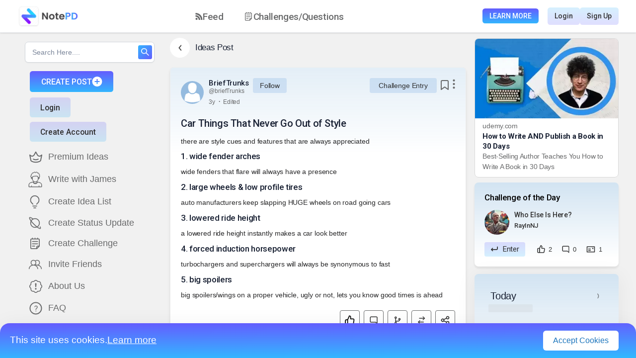

--- FILE ---
content_type: text/html; charset=utf-8
request_url: https://notepd.com/idea/car-things-that-never-go-out-of-style-1mbcf
body_size: 29070
content:
<!DOCTYPE html><html lang="en"><head><meta name="viewport" content="width=device-width"/><meta charSet="utf-8"/><title>BriefTrunks  on NotePD: &#x27;Car Things That Never Go Out of ...</title><script type="application/ld+json">
      {
        "@context": "http://schema.org",
        "@type": "BlogPosting",
        "headline": "BriefTrunks  on NotePD: 'Car Things That Never Go Out of Style'",
        "url": "eumqnm9g-33ossb.s3.us-east-1.amazonaws.com/idea/car-things-that-never-go-out-of-style-1mbcf",
        "image": "null",
        "datePublished": "2022-08-23T02:03:01.963409-05:00",
        "dateModified": "2022-08-23T02:03:01.963409-05:00",
        "author": {
            "@type": "Person",
            "name": "BriefTrunks ",
            "url": "https://notepd.com/profile/undefined"
        },
        "publisher": {
            "@type": "SocialNetwork",
            "name": "NotePD | The Idea Generation Platform",
            "logo": {
              "@type": "ImageObject",
              "url": "https://notepd.com/images/Logo.png"
            }
        },
        "keywords": "null",
        "description": "<div class='public-DraftStyleDefault-block'>there are style cues and features that are always appreciated</div>",
        "mainEntityOfPage": {
            "@type": "BlogPosting",
            "@id": "eumqnm9g-33ossb.s3.us-east-1.amazonaws.com/idea/car-things-that-never-go-out-of-style-1mbcf"
        },
        "breadcrumb": {
            "@type": "BreadcrumbList",
            "itemListElement": [
                {
                    "@type": "ListItem",
                    "position": 1,
                    "item": {
                    "@id": "https://notepd.com/",
                    "name": "Home"
                    }
                },
                {
                    "@type": "ListItem",
                    "position": 2,
                    "item": {
                        "@id": "eumqnm9g-33ossb.s3.us-east-1.amazonaws.com/idea/car-things-that-never-go-out-of-style-1mbcf",
                        "name": "BriefTrunks  on NotePD: 'Car Things That Never Go Out of Style'"
                    }
                }
            ]
        }
      }
      </script><meta name="description" content="there are style cues and features that are always appreciated"/><link rel="shortcut icon" href="/static/favicon.ico"/><meta name="robots" content="index, follow"/><meta name="twitter:card" content="summary"/><meta name="twitter:image" content="https://notepd.com/android-chrome-512x512.webp"/><meta name="twitter:title" content="BriefTrunks  on NotePD: &#x27;Car Things That Never Go Out of ..."/><meta name="twitter:description" content="there are style cues and features that are always appreciated"/><link rel="canonical" href="eumqnm9g-33ossb.s3.us-east-1.amazonaws.com/idea/car-things-that-never-go-out-of-style-1mbcf"/><meta data-rh="true" property="article:published_time" content="2022-08-23T02:03:01.963409-05:00"/><meta data-rh="true" property="article:author" content="https://notepd.com"/><meta data-rh="true" name="author" content="briefTrunks "/><meta property="og:type" content="article"/><meta property="og:url" content="eumqnm9g-33ossb.s3.us-east-1.amazonaws.com/idea/car-things-that-never-go-out-of-style-1mbcf"/><meta property="og:title" content="BriefTrunks  on NotePD: &#x27;Car Things That Never Go Out of ..."/><meta property="og:description" content="there are style cues and features that are always appreciated"/><meta property="og:image" content="https://notepd.com/frame.webp"/><link rel="preload" as="image" imagesrcset="/_next/image?url=%2Fimages%2Fudemy.webp&amp;w=384&amp;q=75 1x, /_next/image?url=%2Fimages%2Fudemy.webp&amp;w=640&amp;q=75 2x"/><meta name="next-head-count" content="21"/><link rel="preconnect" href="https://notepd.s3.amazonaws.com"/><link rel="preconnect" href="https://test-api.notepd.com"/><link rel="preconnect" href="https://cdnjs.cloudflare.com"/><link rel="preconnect" href="https://www.googletagmanager.com"/><link rel="preconnect" href="https://www.google.com"/><link rel="preconnect" href="https://fonts.googleapis.com"/><link rel="preconnect" href="https://fonts.gstatic.com"/><link rel="preconnect" href="https://www.google-analytics.com"/><link rel="preconnect" href="https://www.gstatic.com"/><link rel="stylesheet" href="https://cdnjs.cloudflare.com/ajax/libs/nprogress/0.2.0/nprogress.min.css" integrity="sha512-42kB9yDlYiCEfx2xVwq0q7hT4uf26FUgSIZBK8uiaEnTdShXjwr8Ip1V4xGJMg3mHkUt9nNuTDxunHF0/EgxLQ==" crossorigin="anonymous" referrerpolicy="no-referrer"/><link rel="preload" href="/_next/static/css/c388ef1bdd47d0bb.css" as="style"/><link rel="stylesheet" href="/_next/static/css/c388ef1bdd47d0bb.css" data-n-g=""/><link rel="preload" href="/_next/static/css/ab9ff30f7da51e52.css" as="style"/><link rel="stylesheet" href="/_next/static/css/ab9ff30f7da51e52.css" data-n-p=""/><noscript data-n-css=""></noscript><script defer="" nomodule="" src="/_next/static/chunks/polyfills-5cd94c89d3acac5f.js"></script><script defer="" src="/_next/static/chunks/5507-d89fda2262d9c9c1.js"></script><script defer="" src="/_next/static/chunks/5551-5f8b487ba033b817.js"></script><script defer="" src="/_next/static/chunks/5152-8befeae1e25393c8.js"></script><script defer="" src="/_next/static/chunks/2062-9acdbd4709a28b17.js"></script><script defer="" src="/_next/static/chunks/3389.972266775a2dc75f.js"></script><script defer="" src="/_next/static/chunks/7490.258966f9590300bd.js"></script><script defer="" src="/_next/static/chunks/234.3aded3db20f0e2b0.js"></script><script src="/_next/static/chunks/webpack-ff2f81613d24b7f4.js" defer=""></script><script src="/_next/static/chunks/framework-90fb0247e70863ab.js" defer=""></script><script src="/_next/static/chunks/main-6b439520419ead3d.js" defer=""></script><script src="/_next/static/chunks/pages/_app-e7adc475efb53736.js" defer=""></script><script src="/_next/static/chunks/29107295-b8c79ef8992a2b30.js" defer=""></script><script src="/_next/static/chunks/5674-c46813a527eb7724.js" defer=""></script><script src="/_next/static/chunks/4635-4d90561440082acb.js" defer=""></script><script src="/_next/static/chunks/9729-d30c04cc02b97d6f.js" defer=""></script><script src="/_next/static/chunks/7464-1d37af48934d41de.js" defer=""></script><script src="/_next/static/chunks/5402-be263d0a010e5307.js" defer=""></script><script src="/_next/static/chunks/2680-a901882d07a314fd.js" defer=""></script><script src="/_next/static/chunks/2975-ab9089322e61c2cb.js" defer=""></script><script src="/_next/static/chunks/8602-be32229b57557c42.js" defer=""></script><script src="/_next/static/chunks/3454-eace889049fa2b87.js" defer=""></script><script src="/_next/static/chunks/9518-00a4315bc229afc3.js" defer=""></script><script src="/_next/static/chunks/8763-b8ff7296c8e1ddf3.js" defer=""></script><script src="/_next/static/chunks/4927-5d27f7ff3de4898b.js" defer=""></script><script src="/_next/static/chunks/2770-3921d746cf505bc6.js" defer=""></script><script src="/_next/static/chunks/3363-0a5b4fff7a69ef45.js" defer=""></script><script src="/_next/static/chunks/2580-66ac548cd5d93ee5.js" defer=""></script><script src="/_next/static/chunks/6164-b283176802765401.js" defer=""></script><script src="/_next/static/chunks/1702-595fb63720295884.js" defer=""></script><script src="/_next/static/chunks/2732-641c85dfb7b95261.js" defer=""></script><script src="/_next/static/chunks/2296-594c457cd0a80601.js" defer=""></script><script src="/_next/static/chunks/359-d16415c0bc77b622.js" defer=""></script><script src="/_next/static/chunks/695-dad5f75fac482ec0.js" defer=""></script><script src="/_next/static/chunks/7047-a8b88861f6210834.js" defer=""></script><script src="/_next/static/chunks/2689-f9776cf0eb76626c.js" defer=""></script><script src="/_next/static/chunks/700-2c44413a9a700123.js" defer=""></script><script src="/_next/static/chunks/5660-42651fb842876f1c.js" defer=""></script><script src="/_next/static/chunks/pages/idea/%5Bslug%5D-0f6d529fca38a6d7.js" defer=""></script><script src="/_next/static/EcAVhLueesNkMLo63_y75/_buildManifest.js" defer=""></script><script src="/_next/static/EcAVhLueesNkMLo63_y75/_ssgManifest.js" defer=""></script><script src="/_next/static/EcAVhLueesNkMLo63_y75/_middlewareManifest.js" defer=""></script><style data-styled="" data-styled-version="5.3.11">.fneDvO{cursor:pointer;display:-webkit-box;display:-webkit-flex;display:-ms-flexbox;display:flex;-webkit-align-items:center;-webkit-box-align:center;-ms-flex-align:center;align-items:center;padding:0 10px 0 0;}/*!sc*/
.fneDvO a{display:-webkit-box;display:-webkit-flex;display:-ms-flexbox;display:flex;-webkit-align-items:center;-webkit-box-align:center;-ms-flex-align:center;align-items:center;}/*!sc*/
.fneDvO img{border-radius:50%;z-index:10;}/*!sc*/
data-styled.g12[id="styles__ChallengeProfileIcon-sc-vcfg1z-11"]{content:"fneDvO,"}/*!sc*/
.NIAJi{padding-top:10px;display:-webkit-box;display:-webkit-flex;display:-ms-flexbox;display:flex;min-height:0;-webkit-flex-direction:column;-ms-flex-direction:column;flex-direction:column;padding-bottom:100px;-webkit-scrollbar-width:none;-moz-scrollbar-width:none;-ms-scrollbar-width:none;scrollbar-width:none;-ms-overflow-style:none;}/*!sc*/
.NIAJi::-webkit-scrollbar{width:0 !important;background:transparent;}/*!sc*/
.NIAJi .ant-tabs{width:100%;}/*!sc*/
.NIAJi ant-tabs-top > .ant-tabs-nav::before{border:-0.5px solid rgba(0,0,0,0.17);}/*!sc*/
.NIAJi .ant-tabs-tab.ant-tabs-tab-active .ant-tabs-tab-btn{font-family:Roboto;font-style:normal;font-weight:500;font-size:16px;line-height:19px;-webkit-letter-spacing:-0.02em;-moz-letter-spacing:-0.02em;-ms-letter-spacing:-0.02em;letter-spacing:-0.02em;background:linear-gradient(359.77deg,#33b6ff 3.79%,#645cfe 99.21%);-webkit-background-clip:text;-webkit-text-fill-color:transparent;background-clip:text;text-fill-color:transparent;}/*!sc*/
.NIAJi .ant-tabs-tab{font-family:Roboto;font-style:normal;font-weight:500;font-size:16px;line-height:19px;-webkit-letter-spacing:-0.02em;-moz-letter-spacing:-0.02em;-ms-letter-spacing:-0.02em;letter-spacing:-0.02em;color:#303030;}/*!sc*/
.NIAJi .ant-tabs-ink-bar{background:linear-gradient(359.77deg,#33b6ff 3.79%,#645cfe 99.21%);border-bottom:3px solid #4d87fe;}/*!sc*/
.NIAJi .ant-tabs-tab-active .ant-scroll-number{background:linear-gradient(359.77deg,#33b6ff 3.79%,#645cfe 99.21%);-webkit-background-clip:text;-webkit-text-fill-color:transparent;background-clip:text;text-fill-color:transparent;}/*!sc*/
.NIAJi .ant-tabs-tab:hover .ant-scroll-number{background:linear-gradient(359.77deg,#33b6ff 3.79%,#645cfe 99.21%);-webkit-background-clip:text;-webkit-text-fill-color:transparent;background-clip:text;text-fill-color:transparent;}/*!sc*/
.NIAJi .ant-result-subtitle{font-size:20px !important;font-weight:600;}/*!sc*/
@media (max-width:1200px){.NIAJi .ant-tabs-nav{margin-left:10px;}}/*!sc*/
@media (max-width:992px){.NIAJi .ant-tabs-nav{margin-left:10px;}}/*!sc*/
@media (max-width:576px){.NIAJi .ant-tabs-nav{margin-left:10px;}}/*!sc*/
data-styled.g27[id="styles__PageCardWrapper-sc-yfhehb-2"]{content:"NIAJi,"}/*!sc*/
.jRnKdx{display:-webkit-box;display:-webkit-flex;display:-ms-flexbox;display:flex;-webkit-align-items:flex-start;-webkit-box-align:flex-start;-ms-flex-align:flex-start;align-items:flex-start;-webkit-box-pack:justify;-webkit-justify-content:space-between;-ms-flex-pack:justify;justify-content:space-between;}/*!sc*/
data-styled.g29[id="styles__HeaderWrapper-sc-yfhehb-4"]{content:"jRnKdx,"}/*!sc*/
.brKoBG{display:-webkit-box;display:-webkit-flex;display:-ms-flexbox;display:flex;}/*!sc*/
data-styled.g30[id="styles__HeaderLeftWrapper-sc-yfhehb-5"]{content:"brKoBG,"}/*!sc*/
.TqBXb{margin-left:0px;cursor:pointer;max-width:370px;display:-webkit-box;display:-webkit-flex;display:-ms-flexbox;display:flex;-webkit-flex-direction:column;-ms-flex-direction:column;flex-direction:column;-webkit-box-pack:center;-webkit-justify-content:center;-ms-flex-pack:center;justify-content:center;}/*!sc*/
.TqBXb .user_details{font-family:"Roboto";margin-top:21px;font-style:normal;font-weight:400;font-size:14px;line-height:22px;-webkit-letter-spacing:-0.01em;-moz-letter-spacing:-0.01em;-ms-letter-spacing:-0.01em;letter-spacing:-0.01em;color:#696a6b;}/*!sc*/
.TqBXb .user_details span{color:#1c75bc;}/*!sc*/
data-styled.g31[id="styles__HeaderDetails-sc-yfhehb-6"]{content:"TqBXb,"}/*!sc*/
.cya-dAR{font-family:"Roboto";font-style:normal;display:inline;font-weight:500;white-space:nowrap;font-size:15px;line-height:18px;-webkit-letter-spacing:-0.02em;-moz-letter-spacing:-0.02em;-ms-letter-spacing:-0.02em;letter-spacing:-0.02em;color:#192133;margin-right:8px;margin-bottom:0px;}/*!sc*/
.cya-dAR:hover{color:#192133;-webkit-text-decoration:underline;text-decoration:underline;}/*!sc*/
.cya-dAR a{font-style:normal;font-weight:500;font-size:15px;line-height:18px;-webkit-letter-spacing:-0.02em;-moz-letter-spacing:-0.02em;-ms-letter-spacing:-0.02em;letter-spacing:-0.02em;color:#192133;text-overflow:ellipsis;display:inline-block;vertical-align:middle;white-space:nowrap;overflow:hidden;}/*!sc*/
.cya-dAR a:hover{color:#192133;-webkit-text-decoration:underline;text-decoration:underline;}/*!sc*/
@media (max-width:992px){.cya-dAR{font-size:15px;margin-right:3px;}.cya-dAR a{font-size:15px;max-width:80px;text-overflow:ellipsis;display:inline-block;vertical-align:middle;overflow:hidden;}}/*!sc*/
data-styled.g34[id="styles__Fullname-sc-yfhehb-9"]{content:"cya-dAR,"}/*!sc*/
.biDhLd{font-style:normal;font-weight:normal;font-size:12px;line-height:15px;-webkit-letter-spacing:-0.01em;-moz-letter-spacing:-0.01em;-ms-letter-spacing:-0.01em;letter-spacing:-0.01em;text-overflow:ellipsis;display:inline-block;vertical-align:middle;white-space:nowrap;max-width:160px;overflow:hidden;color:#696a6b;margin-right:10px;}/*!sc*/
.biDhLd:hover{color:#696a6b;-webkit-text-decoration:underline;text-decoration:underline;}/*!sc*/
@media (max-width:992px){.biDhLd{font-size:13px;margin-right:3px;max-width:160px;}}/*!sc*/
data-styled.g35[id="styles__Username-sc-yfhehb-10"]{content:"biDhLd,"}/*!sc*/
.cUBsMd{font-size:14px;font-style:normal;font-weight:400;line-height:22px;display:-webkit-box;display:-webkit-flex;display:-ms-flexbox;display:flex;-webkit-align-items:center;-webkit-box-align:center;-ms-flex-align:center;align-items:center;-webkit-letter-spacing:-0.01em;-moz-letter-spacing:-0.01em;-ms-letter-spacing:-0.01em;letter-spacing:-0.01em;color:#303030;white-space:nowrap;cursor:pointer;background:#71a5de3d;border-radius:4px;padding:4px 14px;-webkit-transition:opacity 0.3s ease-in-out;transition:opacity 0.3s ease-in-out;}/*!sc*/
.cUBsMd:hover{opacity:0.8;}/*!sc*/
.hQYuYV{font-size:14px;font-style:normal;font-weight:400;line-height:22px;display:-webkit-box;display:-webkit-flex;display:-ms-flexbox;display:flex;-webkit-align-items:center;-webkit-box-align:center;-ms-flex-align:center;align-items:center;-webkit-letter-spacing:-0.01em;-moz-letter-spacing:-0.01em;-ms-letter-spacing:-0.01em;letter-spacing:-0.01em;color:#303030;white-space:nowrap;cursor:pointer;background:#71a5de3d;border-radius:4px;padding:4px 18px;-webkit-transition:opacity 0.3s ease-in-out;transition:opacity 0.3s ease-in-out;}/*!sc*/
.hQYuYV:hover{opacity:0.8;}/*!sc*/
data-styled.g36[id="styles__FollowButton-sc-yfhehb-11"]{content:"cUBsMd,hQYuYV,"}/*!sc*/
.iWStSb{display:-webkit-box;display:-webkit-flex;display:-ms-flexbox;display:flex;-webkit-align-items:flex-start;-webkit-box-align:flex-start;-ms-flex-align:flex-start;align-items:flex-start;-webkit-box-pack:start;-webkit-justify-content:start;-ms-flex-pack:start;justify-content:start;gap:3px;}/*!sc*/
.iWStSb .flex{display:-webkit-box;display:-webkit-flex;display:-ms-flexbox;display:flex;}/*!sc*/
@media (max-width:992px){.iWStSb{white-space:nowrap;-webkit-flex-wrap:wrap;-ms-flex-wrap:wrap;flex-wrap:wrap;}}/*!sc*/
data-styled.g37[id="styles__HeaderSection-sc-yfhehb-12"]{content:"iWStSb,"}/*!sc*/
.inahqT{margin:0px 7px;vertical-align:middle;font-weight:bolder;padding-bottom:7px;color:#696a6b;}/*!sc*/
data-styled.g39[id="styles__Dot-sc-yfhehb-14"]{content:"inahqT,"}/*!sc*/
.iViqnT{font-style:normal;display:-webkit-box;display:-webkit-flex;display:-ms-flexbox;display:flex;-webkit-align-items:center;-webkit-box-align:center;-ms-flex-align:center;align-items:center;font-weight:normal;font-size:12px;line-height:14px;padding-top:3px;-webkit-letter-spacing:-0.02em;-moz-letter-spacing:-0.02em;-ms-letter-spacing:-0.02em;letter-spacing:-0.02em;color:#696a6b;}/*!sc*/
.iViqnT:hover{color:#696a6b;}/*!sc*/
data-styled.g40[id="styles__PostDate-sc-yfhehb-15"]{content:"iViqnT,"}/*!sc*/
.jNgBRT{display:-webkit-box;display:-webkit-flex;display:-ms-flexbox;display:flex;-webkit-align-items:center;-webkit-box-align:center;-ms-flex-align:center;align-items:center;}/*!sc*/
data-styled.g41[id="styles__HeaderRightWrapper-sc-yfhehb-16"]{content:"jNgBRT,"}/*!sc*/
.gcHUxN{display:-webkit-box;display:-webkit-flex;display:-ms-flexbox;display:flex;-webkit-flex-direction:column;-ms-flex-direction:column;flex-direction:column;margin-top:21px;}/*!sc*/
.gcHUxN .ant-image{margin:12px 0 !important;}/*!sc*/
.gcHUxN .premium_buttons{display:-webkit-box;display:-webkit-flex;display:-ms-flexbox;display:flex;margin-top:24px;-webkit-box-pack:center;-webkit-justify-content:center;-ms-flex-pack:center;justify-content:center;-webkit-flex-wrap:nowrap;-ms-flex-wrap:nowrap;flex-wrap:nowrap;margin-bottom:24px;}/*!sc*/
.gcHUxN .premium_buttons svg{min-height:20px;min-width:20px;}/*!sc*/
.gcHUxN h1,.gcHUxN h2{font-family:"Roboto";font-style:normal;font-weight:500;font-size:20px;line-height:24px;-webkit-letter-spacing:-0.02em;-moz-letter-spacing:-0.02em;-ms-letter-spacing:-0.02em;letter-spacing:-0.02em;color:#192133;margin-bottom:0px;}/*!sc*/
.gcHUxN .premium_promotion_wrapper{font-family:"Roboto";margin-top:15px;}/*!sc*/
.gcHUxN .premium_promotion_wrapper h2{font-family:"Roboto";font-style:normal;font-weight:500;font-size:16px;line-height:19px;-webkit-letter-spacing:-0.02em;-moz-letter-spacing:-0.02em;-ms-letter-spacing:-0.02em;letter-spacing:-0.02em;color:#192133;margin-bottom:10px;}/*!sc*/
.gcHUxN .premium_promotion_wrapper .premium_promotion_text{font-family:"Roboto";background:linear-gradient(16.74deg,#33b6ff50 12.69%,#645cfe50 89.57%);box-shadow:0px 4px 40px rgba(0,0,0,0.15);border-radius:24px;padding:36px 28px;display:block;font-style:normal;font-weight:400;font-size:14px;line-height:22px;-webkit-letter-spacing:-0.02em;-moz-letter-spacing:-0.02em;-ms-letter-spacing:-0.02em;letter-spacing:-0.02em;color:#303030;}/*!sc*/
@media (max-width:576px){.gcHUxN .premium_promotion_wrapper .premium_promotion_text{padding:28px 18px;font-size:12px;line-height:18px;}}/*!sc*/
.gcHUxN .premium_bar{width:100%;min-height:44px;border:1px solid #e8e8e8;border-radius:100px;font-weight:400;font-size:15px;line-height:18px;-webkit-letter-spacing:-0.02em;-moz-letter-spacing:-0.02em;-ms-letter-spacing:-0.02em;letter-spacing:-0.02em;display:-webkit-box;display:-webkit-flex;display:-ms-flexbox;display:flex;-webkit-align-items:center;-webkit-box-align:center;-ms-flex-align:center;align-items:center;-webkit-box-pack:center;-webkit-justify-content:center;-ms-flex-pack:center;justify-content:center;margin-right:12px;color:#303030;}/*!sc*/
data-styled.g42[id="styles__ContentWrapper-sc-yfhehb-17"]{content:"gcHUxN,"}/*!sc*/
.iUGtiD{font-style:normal;font-weight:normal;font-size:14px;line-height:22px;margin-top:15px;-webkit-letter-spacing:-0.01em;-moz-letter-spacing:-0.01em;-ms-letter-spacing:-0.01em;letter-spacing:-0.01em;color:#282829;}/*!sc*/
@media (max-width:992px){.iUGtiD{font-size:14px;line-height:16px;}}/*!sc*/
data-styled.g44[id="styles__ContentDescription-sc-yfhehb-19"]{content:"iUGtiD,"}/*!sc*/
.gvHLuh{margin-top:10px;margin:0px;padding:0px;position:relative;list-style-type:none;z-index:10;}/*!sc*/
.gvHLuh .list-item-wrapper{word-break:break-word;position:relative;}/*!sc*/
.gvHLuh .list-bullet{display:-webkit-box;display:-webkit-flex;display:-ms-flexbox;display:flex;-webkit-flex-direction:column;-ms-flex-direction:column;flex-direction:column;-webkit-flex-wrap:nowrap;-ms-flex-wrap:nowrap;flex-wrap:nowrap;-webkit-box-pack:center;-webkit-justify-content:center;-ms-flex-pack:center;justify-content:center;width:-webkit-fit-content;width:-moz-fit-content;width:fit-content;display:block;-webkit-align-items:center;-webkit-box-align:center;-ms-flex-align:center;align-items:center;margin:auto;padding:6px 12px;gap:10px;height:35px;background:#eeeeee;border:1px solid #e8e8e8;border-radius:4px;font-family:"Roboto";font-style:normal;font-weight:400;font-size:15px;line-height:22px;-webkit-letter-spacing:-0.02em;-moz-letter-spacing:-0.02em;-ms-letter-spacing:-0.02em;letter-spacing:-0.02em;color:#303030;}/*!sc*/
.gvHLuh .list-bullet svg{-webkit-transition:-webkit-transform 0.4s ease-in-out;-webkit-transition:transform 0.4s ease-in-out;transition:transform 0.4s ease-in-out;margin-left:16px;vertical-align:middle;}/*!sc*/
.gvHLuh .expanded svg{-webkit-transform:rotate(180deg);-ms-transform:rotate(180deg);transform:rotate(180deg);}/*!sc*/
.gvHLuh section{vertical-align:middle;display:-webkit-box;display:-webkit-flex;display:-ms-flexbox;display:flex;-webkit-flex-direction:column;-ms-flex-direction:column;flex-direction:column;}/*!sc*/
.gvHLuh section:hover .idea_card_wrapper{opacity:1;}/*!sc*/
.gvHLuh .idea_card_wrapper{opacity:0;-webkit-transition:opacity 0.4s ease-in;transition:opacity 0.4s ease-in;}/*!sc*/
.gvHLuh .list-title{font-weight:500;font-size:17px;line-height:20px;-webkit-letter-spacing:-0.02em;-moz-letter-spacing:-0.02em;-ms-letter-spacing:-0.02em;letter-spacing:-0.02em;color:#192133;display:-webkit-box;display:-webkit-flex;display:-ms-flexbox;display:flex;padding-right:50px;padding-top:10px;}/*!sc*/
.gvHLuh .list-title h2{font-family:"Roboto";font-weight:500;font-size:17px;line-height:20px;-webkit-letter-spacing:-0.02em;-moz-letter-spacing:-0.02em;-ms-letter-spacing:-0.02em;letter-spacing:-0.02em;color:#192133;display:-webkit-box;display:-webkit-flex;display:-ms-flexbox;display:flex;}/*!sc*/
.gvHLuh p{font-size:14px;line-height:22px;margin-top:10px;-webkit-letter-spacing:-0.01em;-moz-letter-spacing:-0.01em;-ms-letter-spacing:-0.01em;letter-spacing:-0.01em;color:#282829;}/*!sc*/
.gvHLuh .mock-entry{color:#696a6b !important;opacity:0.6;}/*!sc*/
@media (max-width:992px){.gvHLuh{margin-bottom:0px;padding-bottom:10px;}.gvHLuh .list-bullet{margin-bottom:10px;}.gvHLuh .list-title{font-weight:500;font-size:16px;line-height:18px;}.gvHLuh p{font-size:14px;line-height:16px;}}/*!sc*/
data-styled.g45[id="styles__ListContent-sc-yfhehb-20"]{content:"gvHLuh,"}/*!sc*/
.gnmVbg{display:-webkit-box;display:-webkit-flex;display:-ms-flexbox;display:flex;-webkit-box-pack:justify;-webkit-justify-content:space-between;-ms-flex-pack:justify;justify-content:space-between;margin-bottom:19px;margin-top:20px;}/*!sc*/
.gnmVbg .stats_list{font-weight:400;font-size:13px;line-height:15px;-webkit-letter-spacing:-0.02em;-moz-letter-spacing:-0.02em;-ms-letter-spacing:-0.02em;letter-spacing:-0.02em;color:#696a6b;}/*!sc*/
.gnmVbg .stats_list a{font-weight:400;font-size:13px;line-height:15px;-webkit-letter-spacing:-0.02em;-moz-letter-spacing:-0.02em;-ms-letter-spacing:-0.02em;letter-spacing:-0.02em;color:#696a6b;}/*!sc*/
.gnmVbg .stats_list span,.gnmVbg .stats_list a{cursor:pointer;}/*!sc*/
.gnmVbg .stats_list span:hover,.gnmVbg .stats_list a:hover{-webkit-text-decoration:underline;text-decoration:underline;}/*!sc*/
@media (max-width:992px){.gnmVbg{-webkit-flex-direction:row;-ms-flex-direction:row;flex-direction:row;margin:0 0 10px 0;gap:20px;}}/*!sc*/
data-styled.g47[id="styles__DivSectionWrapper-sc-yfhehb-22"]{content:"gnmVbg,"}/*!sc*/
.tQLhL{display:-webkit-box;display:-webkit-flex;display:-ms-flexbox;display:flex;-webkit-flex-wrap:wrap;-ms-flex-wrap:wrap;flex-wrap:wrap;gap:10px 0px;}/*!sc*/
@media (max-width:576px){}/*!sc*/
data-styled.g48[id="styles__TagsWrapper-sc-yfhehb-23"]{content:"tQLhL,"}/*!sc*/
.gqOoVZ{display:-webkit-box;display:-webkit-flex;display:-ms-flexbox;display:flex;margin-left:40px;-webkit-align-items:center;-webkit-box-align:center;-ms-flex-align:center;align-items:center;cursor:pointer;}/*!sc*/
@media (max-width:992px){.gqOoVZ{margin-left:auto;-webkit-box-pack:end;-webkit-justify-content:flex-end;-ms-flex-pack:end;justify-content:flex-end;}}/*!sc*/
@media (max-width:576px){.gqOoVZ{-webkit-box-pack:justify;-webkit-justify-content:space-between;-ms-flex-pack:justify;justify-content:space-between;}}/*!sc*/
.kDMTqf{display:-webkit-box;display:-webkit-flex;display:-ms-flexbox;display:flex;margin-left:40px;-webkit-align-items:center;-webkit-box-align:center;-ms-flex-align:center;align-items:center;cursor:pointer;}/*!sc*/
@media (max-width:992px){.kDMTqf{margin-left:auto;-webkit-box-pack:end;-webkit-justify-content:flex-end;-ms-flex-pack:end;justify-content:flex-end;}}/*!sc*/
@media (max-width:576px){.kDMTqf{-webkit-box-pack:justify;-webkit-justify-content:space-between;-ms-flex-pack:justify;justify-content:space-between;display:none;}}/*!sc*/
data-styled.g52[id="styles__IconWrapper-sc-yfhehb-27"]{content:"gqOoVZ,kDMTqf,"}/*!sc*/
.cqGuos{height:40px;width:40px;display:-webkit-box;display:-webkit-flex;display:-ms-flexbox;display:flex;-webkit-align-items:center;-webkit-box-align:center;-ms-flex-align:center;align-items:center;-webkit-box-pack:center;-webkit-justify-content:center;-ms-flex-pack:center;justify-content:center;border-radius:100px;border:1px solid #696a6b;border-radius:4px;cursor:pointer;-webkit-transition:background-color 0.2s;transition:background-color 0.2s;-webkit-transition-timing-function:linear;transition-timing-function:linear;}/*!sc*/
.cqGuos img{height:18.33px !important;width:18.33px !important;}/*!sc*/
@media (max-width:576px){}/*!sc*/
.edQFnU{height:40px;width:40px;margin:0 0px 0 8px;display:-webkit-box;display:-webkit-flex;display:-ms-flexbox;display:flex;-webkit-align-items:center;-webkit-box-align:center;-ms-flex-align:center;align-items:center;-webkit-box-pack:center;-webkit-justify-content:center;-ms-flex-pack:center;justify-content:center;border-radius:100px;border:1px solid #696a6b;border-radius:4px;cursor:pointer;-webkit-transition:background-color 0.2s;transition:background-color 0.2s;-webkit-transition-timing-function:linear;transition-timing-function:linear;}/*!sc*/
.edQFnU img{height:16.67px !important;width:16.67px !important;}/*!sc*/
@media (max-width:576px){}/*!sc*/
.hidxpo{height:40px;width:40px;margin:0 8px;display:-webkit-box;display:-webkit-flex;display:-ms-flexbox;display:flex;-webkit-align-items:center;-webkit-box-align:center;-ms-flex-align:center;align-items:center;-webkit-box-pack:center;-webkit-justify-content:center;-ms-flex-pack:center;justify-content:center;border-radius:100px;border:1px solid #696a6b;border-radius:4px;cursor:pointer;-webkit-transition:background-color 0.2s;transition:background-color 0.2s;-webkit-transition-timing-function:linear;transition-timing-function:linear;}/*!sc*/
.hidxpo img{height:16.67px !important;width:16.67px !important;}/*!sc*/
@media (max-width:576px){}/*!sc*/
.dSwEAI{height:40px;width:40px;margin:0 8px 0 0;display:-webkit-box;display:-webkit-flex;display:-ms-flexbox;display:flex;-webkit-align-items:center;-webkit-box-align:center;-ms-flex-align:center;align-items:center;-webkit-box-pack:center;-webkit-justify-content:center;-ms-flex-pack:center;justify-content:center;border-radius:100px;border:1px solid #696a6b;border-radius:4px;cursor:pointer;-webkit-transition:background-color 0.2s;transition:background-color 0.2s;-webkit-transition-timing-function:linear;transition-timing-function:linear;}/*!sc*/
.dSwEAI img{height:16.67px !important;width:16.67px !important;}/*!sc*/
@media (max-width:576px){}/*!sc*/
.ffOhKQ{height:40px;width:40px;display:-webkit-box;display:-webkit-flex;display:-ms-flexbox;display:flex;-webkit-align-items:center;-webkit-box-align:center;-ms-flex-align:center;align-items:center;-webkit-box-pack:center;-webkit-justify-content:center;-ms-flex-pack:center;justify-content:center;border-radius:100px;border:1px solid #696a6b;border-radius:4px;cursor:pointer;-webkit-transition:background-color 0.2s;transition:background-color 0.2s;-webkit-transition-timing-function:linear;transition-timing-function:linear;}/*!sc*/
.ffOhKQ img{height:!important;width:!important;}/*!sc*/
@media (max-width:576px){}/*!sc*/
.jxlsYx{height:40px;width:40px;display:-webkit-box;display:-webkit-flex;display:-ms-flexbox;display:flex;-webkit-align-items:center;-webkit-box-align:center;-ms-flex-align:center;align-items:center;-webkit-box-pack:center;-webkit-justify-content:center;-ms-flex-pack:center;justify-content:center;border-radius:100px;border:1px solid #696a6b;border-radius:4px;cursor:pointer;-webkit-transition:background-color 0.2s;transition:background-color 0.2s;-webkit-transition-timing-function:linear;transition-timing-function:linear;}/*!sc*/
.jxlsYx img{height:18.33px !important;width:18.33px !important;}/*!sc*/
@media (max-width:576px){.jxlsYx{border:none !important;background:transparent !important;}}/*!sc*/
.ghFysp{height:40px;width:40px;margin:0 0px 0 8px;display:-webkit-box;display:-webkit-flex;display:-ms-flexbox;display:flex;-webkit-align-items:center;-webkit-box-align:center;-ms-flex-align:center;align-items:center;-webkit-box-pack:center;-webkit-justify-content:center;-ms-flex-pack:center;justify-content:center;border-radius:100px;border:1px solid #696a6b;border-radius:4px;cursor:pointer;-webkit-transition:background-color 0.2s;transition:background-color 0.2s;-webkit-transition-timing-function:linear;transition-timing-function:linear;}/*!sc*/
.ghFysp img{height:18.67px !important;width:18.67px !important;}/*!sc*/
@media (max-width:576px){.ghFysp{border:none !important;background:transparent !important;}}/*!sc*/
.fSKHqV{height:40px;width:40px;margin:0 8px;display:-webkit-box;display:-webkit-flex;display:-ms-flexbox;display:flex;-webkit-align-items:center;-webkit-box-align:center;-ms-flex-align:center;align-items:center;-webkit-box-pack:center;-webkit-justify-content:center;-ms-flex-pack:center;justify-content:center;border-radius:100px;border:1px solid #696a6b;border-radius:4px;cursor:pointer;-webkit-transition:background-color 0.2s;transition:background-color 0.2s;-webkit-transition-timing-function:linear;transition-timing-function:linear;}/*!sc*/
.fSKHqV img{height:18.67px !important;width:18.67px !important;}/*!sc*/
@media (max-width:576px){.fSKHqV{border:none !important;background:transparent !important;}}/*!sc*/
.dPpJZt{height:40px;width:40px;margin:0 8px 0 0;display:-webkit-box;display:-webkit-flex;display:-ms-flexbox;display:flex;-webkit-align-items:center;-webkit-box-align:center;-ms-flex-align:center;align-items:center;-webkit-box-pack:center;-webkit-justify-content:center;-ms-flex-pack:center;justify-content:center;border-radius:100px;border:1px solid #696a6b;border-radius:4px;cursor:pointer;-webkit-transition:background-color 0.2s;transition:background-color 0.2s;-webkit-transition-timing-function:linear;transition-timing-function:linear;}/*!sc*/
.dPpJZt img{height:!important;width:!important;}/*!sc*/
@media (max-width:576px){.dPpJZt{border:none !important;background:transparent !important;}}/*!sc*/
.bClMzR{height:40px;width:40px;display:-webkit-box;display:-webkit-flex;display:-ms-flexbox;display:flex;-webkit-align-items:center;-webkit-box-align:center;-ms-flex-align:center;align-items:center;-webkit-box-pack:center;-webkit-justify-content:center;-ms-flex-pack:center;justify-content:center;border-radius:100px;border:1px solid #696a6b;border-radius:4px;cursor:pointer;-webkit-transition:background-color 0.2s;transition:background-color 0.2s;-webkit-transition-timing-function:linear;transition-timing-function:linear;}/*!sc*/
.bClMzR img{height:20.67px !important;width:20.67px !important;}/*!sc*/
@media (max-width:576px){.bClMzR{border:none !important;background:transparent !important;}}/*!sc*/
data-styled.g53[id="styles__CustomRadiusBGIcon-sc-yfhehb-28"]{content:"cqGuos,edQFnU,hidxpo,dSwEAI,ffOhKQ,jxlsYx,ghFysp,fSKHqV,dPpJZt,bClMzR,"}/*!sc*/
.gHrzUf{padding:22px 0 0 0;border-top:0.6px solid rgba(0,0,0,0.14);display:-webkit-box;display:-webkit-flex;display:-ms-flexbox;display:flex;min-height:55px;-webkit-box-pack:justify;-webkit-justify-content:space-between;-ms-flex-pack:justify;justify-content:space-between;-webkit-align-items:center;-webkit-box-align:center;-ms-flex-align:center;align-items:center;}/*!sc*/
@media (max-width:576px){.gHrzUf{min-height:auto;padding:5px 0 0 0;-webkit-flex-wrap:wrap;-ms-flex-wrap:wrap;flex-wrap:wrap;-webkit-flex-direction:column;-ms-flex-direction:column;flex-direction:column;gap:20px;}}/*!sc*/
data-styled.g54[id="styles__StatisticsWrapper-sc-yfhehb-29"]{content:"gHrzUf,"}/*!sc*/
.cLbuAV{display:-webkit-box;display:-webkit-flex;display:-ms-flexbox;display:flex;}/*!sc*/
@media (max-width:576px){.cLbuAV{display:none;}}/*!sc*/
data-styled.g55[id="styles__LikeContainer-sc-yfhehb-30"]{content:"cLbuAV,"}/*!sc*/
.hYYyGx{display:-webkit-box;display:-webkit-flex;display:-ms-flexbox;display:flex;-webkit-align-items:center;-webkit-box-align:center;-ms-flex-align:center;align-items:center;}/*!sc*/
data-styled.g56[id="styles__ImagesWrapper-sc-yfhehb-31"]{content:"hYYyGx,"}/*!sc*/
.hlKPVy{display:-webkit-box;display:-webkit-flex;display:-ms-flexbox;display:flex;-webkit-flex-direction:column;-ms-flex-direction:column;flex-direction:column;-webkit-align-items:flex-start;-webkit-box-align:flex-start;-ms-flex-align:flex-start;align-items:flex-start;cursor:pointer;-webkit-box-pack:center;-webkit-justify-content:center;-ms-flex-pack:center;justify-content:center;margin-left:8px;font-style:normal;font-weight:normal;font-size:12px;line-height:14px;-webkit-letter-spacing:-0.02em;-moz-letter-spacing:-0.02em;-ms-letter-spacing:-0.02em;letter-spacing:-0.02em;color:#696a6b;}/*!sc*/
.hlKPVy span:first-child{font-style:normal;font-weight:500;font-size:13px;display:-webkit-box;display:-webkit-flex;display:-ms-flexbox;display:flex;-webkit-align-items:center;-webkit-box-align:center;-ms-flex-align:center;align-items:center;line-height:21px;-webkit-letter-spacing:-0.01em;-moz-letter-spacing:-0.01em;-ms-letter-spacing:-0.01em;letter-spacing:-0.01em;color:#303030;}/*!sc*/
data-styled.g58[id="styles__LikeText-sc-yfhehb-33"]{content:"hlKPVy,"}/*!sc*/
.gTclQN{display:-webkit-box;display:-webkit-flex;display:-ms-flexbox;display:flex;-webkit-align-items:center;-webkit-box-align:center;-ms-flex-align:center;align-items:center;font-style:normal;font-weight:normal;font-size:13px;line-height:15px;-webkit-letter-spacing:-0.02em;-moz-letter-spacing:-0.02em;-ms-letter-spacing:-0.02em;letter-spacing:-0.02em;margin-left:24px;color:#303030;}/*!sc*/
.gTclQN span{display:-webkit-box;display:-webkit-flex;display:-ms-flexbox;display:flex;}/*!sc*/
@media (max-width:992px){.gTclQN{margin:0 0 0 5px !important;}}/*!sc*/
.jOREGR{display:-webkit-box;display:-webkit-flex;display:-ms-flexbox;display:flex;-webkit-align-items:center;-webkit-box-align:center;-ms-flex-align:center;align-items:center;font-style:normal;font-weight:normal;font-size:13px;line-height:15px;-webkit-letter-spacing:-0.02em;-moz-letter-spacing:-0.02em;-ms-letter-spacing:-0.02em;letter-spacing:-0.02em;margin-left:24px;color:#303030;}/*!sc*/
.jOREGR span{display:-webkit-box;display:-webkit-flex;display:-ms-flexbox;display:flex;}/*!sc*/
@media (max-width:992px){.jOREGR{margin:0 0 0 10px !important;}}/*!sc*/
data-styled.g59[id="styles__IconOption-sc-yfhehb-34"]{content:"gTclQN,jOREGR,"}/*!sc*/
.fZgClx{display:-webkit-box;display:-webkit-flex;display:-ms-flexbox;display:flex;-webkit-box-pack:end;-webkit-justify-content:flex-end;-ms-flex-pack:end;justify-content:flex-end;}/*!sc*/
@media (max-width:576px){.fZgClx{display:none;}}/*!sc*/
data-styled.g61[id="styles__ContentShareWrapper-sc-yfhehb-36"]{content:"fZgClx,"}/*!sc*/
.kRVfBV{cursor:pointer;margin-left:21px;height:20 !important;display:-webkit-box !important;display:-webkit-flex !important;display:-ms-flexbox !important;display:flex !important;width:5;border-radius:!important;}/*!sc*/
.kRVfBV img{height:20 !important;width:5 !important;}/*!sc*/
@media (max-width:992px){.kRVfBV{display:!important;width:!important;}}/*!sc*/
.kRVfBV.white-filter{-webkit-filter:invert(100%) sepia(34%) saturate(965%) hue-rotate(185deg) brightness(124%) contrast(100%);filter:invert(100%) sepia(34%) saturate(965%) hue-rotate(185deg) brightness(124%) contrast(100%);}/*!sc*/
.kUYLrm{cursor:pointer;height:40px !important;display:-webkit-box !important;display:-webkit-flex !important;display:-ms-flexbox !important;display:flex !important;width:40px;border-radius:!important;}/*!sc*/
.kUYLrm img{height:40px !important;width:40px !important;}/*!sc*/
@media (max-width:992px){.kUYLrm{display:!important;width:!important;}}/*!sc*/
.kUYLrm.white-filter{-webkit-filter:invert(100%) sepia(34%) saturate(965%) hue-rotate(185deg) brightness(124%) contrast(100%);filter:invert(100%) sepia(34%) saturate(965%) hue-rotate(185deg) brightness(124%) contrast(100%);}/*!sc*/
.eubiDS{cursor:pointer;height:20px !important;display:-webkit-box !important;display:-webkit-flex !important;display:-ms-flexbox !important;display:flex !important;width:20px;border-radius:!important;}/*!sc*/
.eubiDS img{height:20px !important;width:20px !important;}/*!sc*/
@media (max-width:992px){.eubiDS{display:!important;width:!important;}}/*!sc*/
.eubiDS.white-filter{-webkit-filter:invert(100%) sepia(34%) saturate(965%) hue-rotate(185deg) brightness(124%) contrast(100%);filter:invert(100%) sepia(34%) saturate(965%) hue-rotate(185deg) brightness(124%) contrast(100%);}/*!sc*/
.ljSnrS{cursor:pointer;height:16.67px !important;display:-webkit-box !important;display:-webkit-flex !important;display:-ms-flexbox !important;display:flex !important;width:16.67px;border-radius:!important;}/*!sc*/
.ljSnrS img{height:16.67px !important;width:16.67px !important;}/*!sc*/
@media (max-width:992px){.ljSnrS{display:!important;width:!important;}}/*!sc*/
.ljSnrS.white-filter{-webkit-filter:invert(100%) sepia(34%) saturate(965%) hue-rotate(185deg) brightness(124%) contrast(100%);filter:invert(100%) sepia(34%) saturate(965%) hue-rotate(185deg) brightness(124%) contrast(100%);}/*!sc*/
.pMRrm{cursor:pointer;height:13.33px !important;display:-webkit-box !important;display:-webkit-flex !important;display:-ms-flexbox !important;display:flex !important;width:18.34px;border-radius:!important;}/*!sc*/
.pMRrm img{height:13.33px !important;width:18.34px !important;}/*!sc*/
@media (max-width:992px){.pMRrm{display:!important;width:!important;}}/*!sc*/
.pMRrm.white-filter{-webkit-filter:invert(100%) sepia(34%) saturate(965%) hue-rotate(185deg) brightness(124%) contrast(100%);filter:invert(100%) sepia(34%) saturate(965%) hue-rotate(185deg) brightness(124%) contrast(100%);}/*!sc*/
.kIfKXC{cursor:pointer;height:15px !important;display:-webkit-box !important;display:-webkit-flex !important;display:-ms-flexbox !important;display:flex !important;width:15px;border-radius:!important;}/*!sc*/
.kIfKXC img{height:15px !important;width:15px !important;}/*!sc*/
@media (max-width:992px){.kIfKXC{display:!important;width:!important;}}/*!sc*/
.kIfKXC.white-filter{-webkit-filter:invert(100%) sepia(34%) saturate(965%) hue-rotate(185deg) brightness(124%) contrast(100%);filter:invert(100%) sepia(34%) saturate(965%) hue-rotate(185deg) brightness(124%) contrast(100%);}/*!sc*/
.iSBwOW{cursor:pointer;height:15.01px !important;display:-webkit-box !important;display:-webkit-flex !important;display:-ms-flexbox !important;display:flex !important;width:11.96px;border-radius:!important;}/*!sc*/
.iSBwOW img{height:15.01px !important;width:11.96px !important;}/*!sc*/
@media (max-width:992px){.iSBwOW{display:!important;width:!important;}}/*!sc*/
.iSBwOW.white-filter{-webkit-filter:invert(100%) sepia(34%) saturate(965%) hue-rotate(185deg) brightness(124%) contrast(100%);filter:invert(100%) sepia(34%) saturate(965%) hue-rotate(185deg) brightness(124%) contrast(100%);}/*!sc*/
data-styled.g79[id="styles__CustomIcon-sc-1ul5x43-7"]{content:"kRVfBV,kUYLrm,eubiDS,ljSnrS,pMRrm,kIfKXC,iSBwOW,"}/*!sc*/
.fNrVcm{margin-left:7px;display:!important;-webkit-align-items:center;-webkit-box-align:center;-ms-flex-align:center;align-items:center;margin:0 0 2px 0px !important;padding:!important;border-left:!important;width:5px !important;height:20px !important;}/*!sc*/
.fNrVcm img{min-width:5px !important;min-height:20px !important;}/*!sc*/
@media (max-width:992px){.fNrVcm{display:!important;}}/*!sc*/
.gTQdXc{margin-left:7px;display:!important;-webkit-align-items:center;-webkit-box-align:center;-ms-flex-align:center;align-items:center;margin:!important;padding:!important;border-left:!important;width:!important;height:!important;}/*!sc*/
.gTQdXc img{min-width:!important;min-height:!important;}/*!sc*/
@media (max-width:992px){.gTQdXc{display:!important;}}/*!sc*/
data-styled.g82[id="styles__IconMargin-sc-1ul5x43-10"]{content:"fNrVcm,gTQdXc,"}/*!sc*/
.jumqnE{background:linear-gradient( 180deg,rgba(28,117,188,0.2) 0%,rgba(196,196,196,0) 25.6% );background-color:#ffffff;box-shadow:0px 4px 43px rgba(0,0,0,0.06);border-radius:8px;padding:28px 28px 28px 28px;}/*!sc*/
.jumqnE .ant-select-selector{padding-top:0px !important;padding-bottom:0px !important;height:33px;min-height:33px !important;border:1px solid transparent !important;box-shadow:none !important;border-radius:4px !important;background-color:transparent !important;padding:0px !important;padding-left:3px !important;}/*!sc*/
.jumqnE .ant-select-selector:hover,.jumqnE .ant-select-selector:focus-within{border:1px solid #4d87fe !important;}/*!sc*/
.jumqnE .ant-select-selection-item{font-style:normal;font-weight:500;font-size:20px;line-height:20px;-webkit-letter-spacing:-0.02em;-moz-letter-spacing:-0.02em;-ms-letter-spacing:-0.02em;letter-spacing:-0.02em;color:#192133;}/*!sc*/
.jumqnE .ant-select-arrow{color:#303030 !important;}/*!sc*/
.jumqnE .ant-select-arrow svg{width:15px;height:13px;}/*!sc*/
@media (max-width:992px){.jumqnE{display:none;}}/*!sc*/
data-styled.g84[id="styles__LeaderBoardContainer-sc-vumgiu-0"]{content:"jumqnE,"}/*!sc*/
.liDBBX{max-height:calc(100vh);overflow:scroll;overflow-x:hidden;-webkit-scrollbar-width:none;-moz-scrollbar-width:none;-ms-scrollbar-width:none;scrollbar-width:none;-ms-overflow-style:none;}/*!sc*/
.liDBBX::-webkit-scrollbar{width:0;background:transparent;}/*!sc*/
data-styled.g91[id="styles__ContenWrapper-sc-vumgiu-7"]{content:"liDBBX,"}/*!sc*/
.iYiiPB{display:-webkit-box;display:-webkit-flex;display:-ms-flexbox;display:flex;-webkit-flex-direction:column;-ms-flex-direction:column;flex-direction:column;margin-top:24px;font-style:normal;padding:0 15px;font-weight:normal;font-size:13px;line-height:21px;-webkit-letter-spacing:-0.01em;-moz-letter-spacing:-0.01em;-ms-letter-spacing:-0.01em;letter-spacing:-0.01em;color:#303030;}/*!sc*/
.iYiiPB div{display:-webkit-box;display:-webkit-flex;display:-ms-flexbox;display:flex;-webkit-box-pack:justify;-webkit-justify-content:space-between;-ms-flex-pack:justify;justify-content:space-between;margin-bottom:8px;font-style:normal;font-weight:500;font-size:13px;line-height:21px;gap:5px;-webkit-letter-spacing:-0.01em;-moz-letter-spacing:-0.01em;-ms-letter-spacing:-0.01em;letter-spacing:-0.01em;}/*!sc*/
.iYiiPB div a{color:#303030 !important;white-space:nowrap;}/*!sc*/
.iYiiPB div a:hover{-webkit-text-decoration:underline;text-decoration:underline;}/*!sc*/
data-styled.g100[id="styles__LeaderboardFooterTags-sc-vumgiu-16"]{content:"iYiiPB,"}/*!sc*/
.kTHwDK{background:#FFFFFF;padding:11px 13.76px;width:40px;display:-webkit-box !important;display:-webkit-flex !important;display:-ms-flexbox !important;display:flex !important;-webkit-box-pack:center;-webkit-justify-content:center;-ms-flex-pack:center;justify-content:center;-webkit-align-items:center;-webkit-box-align:center;-ms-flex-align:center;align-items:center;height:40px;cursor:pointer;box-shadow:box-shadow:0px 4px 15px rgba(0,0,0,0.1);border-radius:100px;}/*!sc*/
@media (max-width:992px){}/*!sc*/
data-styled.g111[id="styles__DownArrowWrapper-sc-8f3yjn-8"]{content:"kTHwDK,"}/*!sc*/
.jKhOGI{width:6.47px;height:11.24px;-webkit-transform:!important;-ms-transform:!important;transform:!important;margin:!important;}/*!sc*/
data-styled.g112[id="styles__DownArrowSVG-sc-8f3yjn-9"]{content:"jKhOGI,"}/*!sc*/
.PcRzH{display:-webkit-box;display:-webkit-flex;display:-ms-flexbox;display:flex;-webkit-align-items:center;-webkit-box-align:center;-ms-flex-align:center;align-items:center;margin-bottom:19px;}/*!sc*/
@media (max-width:992px){.PcRzH{padding:0 10px;}}/*!sc*/
data-styled.g117[id="styles__TitleWrapper-sc-1qe9w43-2"]{content:"PcRzH,"}/*!sc*/
.jXEqrX{font-style:normal;font-weight:500;font-size:17px;line-height:20px;-webkit-letter-spacing:-0.02em;-moz-letter-spacing:-0.02em;-ms-letter-spacing:-0.02em;letter-spacing:-0.02em;color:#192133;margin-left:11px;}/*!sc*/
data-styled.g118[id="styles__TitleText-sc-1qe9w43-3"]{content:"jXEqrX,"}/*!sc*/
.kOGJCm{background:#ffffff;box-shadow:0px 4px 43px rgba(0,0,0,0.06);border-radius:15px;margin-top:18px;padding:28px 31px;margin-bottom:40px;}/*!sc*/
.kOGJCm .ui.threaded.comments .comment .comments{padding:2.5em 0 2em 0.7em;}/*!sc*/
.kOGJCm .ui.comments .comment .avatar{height:2em;width:2em;margin:0.2em 4px 0;}/*!sc*/
data-styled.g119[id="styles__CommentContainer-sc-1qe9w43-4"]{content:"kOGJCm,"}/*!sc*/
.egkHCs{font-style:normal;font-weight:500;font-size:15px;line-height:18px;-webkit-letter-spacing:-0.02em;-moz-letter-spacing:-0.02em;-ms-letter-spacing:-0.02em;letter-spacing:-0.02em;color:#192133;margin-bottom:20px;}/*!sc*/
data-styled.g120[id="styles__CommentTitle-sc-1qe9w43-5"]{content:"egkHCs,"}/*!sc*/
.hjMmhD .avatar > img{border-radius:100px !important;}/*!sc*/
.hjMmhD .author{display:block;font-style:normal;font-weight:500;font-size:13px;line-height:21px;-webkit-letter-spacing:-0.01em;-moz-letter-spacing:-0.01em;-ms-letter-spacing:-0.01em;letter-spacing:-0.01em;min-width:150px;color:#303030;}/*!sc*/
.hjMmhD .author span{font-weight:normal;font-size:12px;}/*!sc*/
.hjMmhD .author span:hover{-webkit-text-decoration:underline;text-decoration:underline;}/*!sc*/
.hjMmhD .author:hover{color:#303030 !important;}/*!sc*/
.hjMmhD .edit-btn:hover{-webkit-text-decoration:underline;text-decoration:underline;}/*!sc*/
.hjMmhD .metadata{display:block !important;margin-left:0px !important;font-style:normal;font-weight:normal;font-size:12px;line-height:14px;min-width:100px;-webkit-letter-spacing:-0.02em;-moz-letter-spacing:-0.02em;-ms-letter-spacing:-0.02em;letter-spacing:-0.02em;color:#696a6b;}/*!sc*/
.hjMmhD .text{font-style:normal !important;font-weight:normal !important;font-size:14px !important;line-height:22px !important;-webkit-letter-spacing:-0.01em !important;-moz-letter-spacing:-0.01em !important;-ms-letter-spacing:-0.01em !important;letter-spacing:-0.01em !important;color:#696a6b !important;}/*!sc*/
.hjMmhD .actions{font-style:normal;font-weight:normal;font-size:12px;line-height:14px;-webkit-letter-spacing:-0.02em;-moz-letter-spacing:-0.02em;-ms-letter-spacing:-0.02em;letter-spacing:-0.02em;min-width:150px;display:-webkit-box;display:-webkit-flex;display:-ms-flexbox;display:flex;-webkit-align-items:center;-webkit-box-align:center;-ms-flex-align:center;align-items:center;color:#303030 !important;}/*!sc*/
.hjMmhD .actions span{cursor:pointer !important;}/*!sc*/
data-styled.g123[id="styles__CommentThreadContainer-sc-1qe9w43-8"]{content:"hjMmhD,"}/*!sc*/
.cUIhCG{position:relative;}/*!sc*/
.cUIhCG .ant-badge-count{border:none !important;line-height:21px !important;}/*!sc*/
.cUIhCG .count_badge{position:absolute;top:6px;right:25px;}/*!sc*/
.cUIhCG .custom_resp_count .ant-badge-count{display:none;}/*!sc*/
data-styled.g125[id="main__CustomLink-sc-vx005y-0"]{content:"cUIhCG,"}/*!sc*/
.fdaNki{margin-right:15px;width:25px;display:-webkit-box;display:-webkit-flex;display:-ms-flexbox;display:flex;-webkit-align-items:center;-webkit-box-align:center;-ms-flex-align:center;align-items:center;}/*!sc*/
.hLoAeQ{margin-right:15px;width:25px;display:-webkit-box;display:-webkit-flex;display:-ms-flexbox;display:flex;-webkit-align-items:center;-webkit-box-align:center;-ms-flex-align:center;align-items:center;padding-left:2px;}/*!sc*/
data-styled.g127[id="main__NotificationIcon-sc-vx005y-2"]{content:"fdaNki,hLoAeQ,"}/*!sc*/
.ijnHGy{max-width:380px;width:380px;font-style:normal;font-weight:500;font-size:16px;-webkit-letter-spacing:-0.02em;-moz-letter-spacing:-0.02em;-ms-letter-spacing:-0.02em;letter-spacing:-0.02em;color:#1c75bc;}/*!sc*/
.ijnHGy .ant-menu{background-color:transparent !important;}/*!sc*/
.ijnHGy .ant-tabs-ink-bar{background-color:#1c75bc;border-bottom:3px solid #1c75bc;}/*!sc*/
.ijnHGy .ant-tabs-top > .ant-tabs-nav::before{border:5px solid black !important;}/*!sc*/
.ijnHGy .ant-menu-horizontal{border-bottom:none !important;}/*!sc*/
.ijnHGy .ant-menu-title-content{border:none !important;}/*!sc*/
.ijnHGy .ant-menu-title-content span{display:-webkit-box;display:-webkit-flex;display:-ms-flexbox;display:flex;-webkit-align-items:center;-webkit-box-align:center;-ms-flex-align:center;align-items:center;}/*!sc*/
.ijnHGy .ant-menu-item-selected .tab-text{background:linear-gradient(359.77deg,#33b6ff 3.79%,#645cfe 99.21%);-webkit-background-clip:text;-webkit-text-fill-color:transparent;background-clip:text;text-fill-color:transparent;}/*!sc*/
.ijnHGy .ant-menu-item-selected .main-stop{stop-color:#33b6ff !important;}/*!sc*/
.ijnHGy .ant-menu-item-selected .alt-stop{stop-color:#645cfe !important;}/*!sc*/
.ijnHGy .ant-menu-item{-webkit-transition:all 0.4s ease-in;transition:all 0.4s ease-in;border:none !important;}/*!sc*/
.ijnHGy .ant-menu-item .main-stop{stop-color:#696a6b;}/*!sc*/
.ijnHGy .ant-menu-item .alt-stop{stop-color:#696a6b;}/*!sc*/
.ijnHGy .ant-menu-item .tab-text{font-style:normal;font-weight:500;font-size:19px;line-height:21px;-webkit-letter-spacing:-0.02em;-moz-letter-spacing:-0.02em;-ms-letter-spacing:-0.02em;letter-spacing:-0.02em;color:#696a6b;}/*!sc*/
.ijnHGy .ant-menu-item:hover .main-stop{stop-color:#33b6ff;}/*!sc*/
.ijnHGy .ant-menu-item:hover .alt-stop{stop-color:#645cfe;}/*!sc*/
.ijnHGy .ant-menu-item:hover .tab-text{background:linear-gradient(359.77deg,#33b6ff 3.79%,#645cfe 99.21%);-webkit-background-clip:text;-webkit-text-fill-color:transparent;background-clip:text;text-fill-color:transparent;}/*!sc*/
@media (max-width:992px){.ijnHGy{width:303px !important;}.ijnHGy img{display:none;}.ijnHGy .ant-menu-item{padding:5px !important;}.ijnHGy .ant-menu-horizontal{display:-webkit-box;display:-webkit-flex;display:-ms-flexbox;display:flex;-webkit-box-pack:center;-webkit-justify-content:center;-ms-flex-pack:center;justify-content:center;}}/*!sc*/
@media (max-width:576px){.ijnHGy{width:150px !important;}.ijnHGy img{display:none;}.ijnHGy .ant-menu-item{padding:5px !important;margin:0 10px;}.ijnHGy .ant-menu-item svg{width:18px !important;height:22px !important;}.ijnHGy .ant-menu-item .challenge svg{width:24px !important;height:24px !important;}.ijnHGy .ant-menu-horizontal{display:-webkit-box;display:-webkit-flex;display:-ms-flexbox;display:flex;-webkit-box-pack:center;-webkit-justify-content:center;-ms-flex-pack:center;justify-content:center;}.ijnHGy .tab-text{display:none !important;}.ijnHGy .ant-menu-item-selected .tab-text{display:-webkit-box !important;display:-webkit-flex !important;display:-ms-flexbox !important;display:flex !important;font-weight:500;font-size:15px;line-height:17px;}}/*!sc*/
data-styled.g129[id="main__OptionWrapper-sc-vx005y-4"]{content:"ijnHGy,"}/*!sc*/
.jIVzks{font-style:normal;font-weight:400;cursor:pointer;margin-bottom:16px;padding-left:24px;font-size:18px;line-height:22px;-webkit-letter-spacing:-0.01em;-moz-letter-spacing:-0.01em;-ms-letter-spacing:-0.01em;letter-spacing:-0.01em;color:#696a6b;}/*!sc*/
.jIVzks h4{font-family:"Roboto";font-style:normal;font-weight:500;font-size:18px;line-height:21px;-webkit-letter-spacing:-0.02em;-moz-letter-spacing:-0.02em;-ms-letter-spacing:-0.02em;letter-spacing:-0.02em;text-transform:uppercase;color:#696a6b;}/*!sc*/
.jIVzks .center{font-family:"Roboto";font-style:normal;font-weight:600;font-size:18px !important;line-height:21px;-webkit-letter-spacing:-0.02em;-moz-letter-spacing:-0.02em;-ms-letter-spacing:-0.02em;letter-spacing:-0.02em;color:#303030;text-align:center;}/*!sc*/
data-styled.g131[id="main__ExtraText-sc-vx005y-6"]{content:"jIVzks,"}/*!sc*/
.PShAl{background:#ffffff;border:1px solid #d8d8d8;border-radius:8px;display:-webkit-box;display:-webkit-flex;display:-ms-flexbox;display:flex;-webkit-flex-direction:column;-ms-flex-direction:column;flex-direction:column;margin-bottom:10px;cursor:pointer;position:relative;overflow:hidden !important;}/*!sc*/
.PShAl:hover{-webkit-text-decoration:underline;text-decoration:underline;}/*!sc*/
.PShAl img{width:100% !important;}/*!sc*/
.PShAl div{padding:5px 15px 10px 15px;}/*!sc*/
.PShAl span{font-style:normal;font-weight:400;font-size:14px;line-height:16px;-webkit-letter-spacing:-0.02em;-moz-letter-spacing:-0.02em;-ms-letter-spacing:-0.02em;letter-spacing:-0.02em;color:#696a6b;}/*!sc*/
.PShAl h4{font-style:normal;font-weight:700;font-size:15px;line-height:20px;-webkit-letter-spacing:-0.02em;-moz-letter-spacing:-0.02em;-ms-letter-spacing:-0.02em;letter-spacing:-0.02em;color:#192133;}/*!sc*/
.PShAl p{font-style:normal;font-weight:400;font-size:14px;line-height:150%;-webkit-letter-spacing:-0.02em;-moz-letter-spacing:-0.02em;-ms-letter-spacing:-0.02em;letter-spacing:-0.02em;color:#696a6b;}/*!sc*/
data-styled.g137[id="styles__BannerContainer-sc-a2ebr1-0"]{content:"PShAl,"}/*!sc*/
.grxpfk{box-shadow:0px 4px 4px rgba(0,0,0,0.08);background:linear-gradient(180deg,rgba(28,117,188,0.2) 0%,rgba(196,196,196,0) 87.3%);-webkit-animation:0.3s ease-out 0s 1 fadeIn;animation:0.3s ease-out 0s 1 fadeIn;border-radius:8px;padding:20px 20px 20px 20px;background-color:#ffffff;background-size:100% 175px;background-repeat:no-repeat;display:-webkit-box;display:-webkit-flex;display:-ms-flexbox;display:flex;-webkit-flex-direction:column;-ms-flex-direction:column;flex-direction:column;margin-bottom:15px;}/*!sc*/
@-webkit-keyframes fadeIn{0%{opacity:0;}100%{opacity:1;}}/*!sc*/
@keyframes fadeIn{0%{opacity:0;}100%{opacity:1;}}/*!sc*/
.grxpfk .premium_info{font-family:"Roboto";font-style:normal;margin-top:5px;font-weight:400;font-size:14px;line-height:20px;-webkit-letter-spacing:-0.01em;-moz-letter-spacing:-0.01em;-ms-letter-spacing:-0.01em;letter-spacing:-0.01em;color:#303030;}/*!sc*/
.eeCVNh{box-shadow:0px 4px 4px rgba(0,0,0,0.08);background:linear-gradient(180deg,rgba(28,117,188,0.2) 0%,rgba(196,196,196,0) 83.6%);-webkit-animation:0.3s ease-out 0s 1 fadeIn;animation:0.3s ease-out 0s 1 fadeIn;border-radius:8px;padding:20px 20px 20px 20px;background-color:#ffffff;background-size:100% 175px;background-repeat:no-repeat;display:-webkit-box;display:-webkit-flex;display:-ms-flexbox;display:flex;-webkit-flex-direction:column;-ms-flex-direction:column;flex-direction:column;margin-bottom:15px;margin:15px 0 0 0;}/*!sc*/
@-webkit-keyframes fadeIn{0%{opacity:0;}100%{opacity:1;}}/*!sc*/
@keyframes fadeIn{0%{opacity:0;}100%{opacity:1;}}/*!sc*/
.eeCVNh .premium_info{font-family:"Roboto";font-style:normal;margin-top:5px;font-weight:400;font-size:14px;line-height:20px;-webkit-letter-spacing:-0.01em;-moz-letter-spacing:-0.01em;-ms-letter-spacing:-0.01em;letter-spacing:-0.01em;color:#303030;}/*!sc*/
data-styled.g283[id="styles__ChallengeCardContainer-sc-1eu75a0-0"]{content:"grxpfk,eeCVNh,"}/*!sc*/
.gCaniu{font-family:Roboto;font-style:normal;font-weight:500;font-size:17px;margin-bottom:15px;line-height:20px;-webkit-letter-spacing:-0.02em;-moz-letter-spacing:-0.02em;-ms-letter-spacing:-0.02em;letter-spacing:-0.02em;color:#000000;}/*!sc*/
.gCaniu a{font-family:Roboto;font-style:normal;font-weight:500;font-size:17px;line-height:20px;-webkit-letter-spacing:-0.02em;-moz-letter-spacing:-0.02em;-ms-letter-spacing:-0.02em;letter-spacing:-0.02em;color:#000000;}/*!sc*/
.gCaniu a:hover{-webkit-text-decoration:underline;text-decoration:underline;}/*!sc*/
.LPPu{font-family:Roboto;font-style:normal;font-weight:500;font-size:17px;margin-bottom:8px;line-height:20px;-webkit-letter-spacing:-0.02em;-moz-letter-spacing:-0.02em;-ms-letter-spacing:-0.02em;letter-spacing:-0.02em;color:#000000;}/*!sc*/
.LPPu a{font-family:Roboto;font-style:normal;font-weight:500;font-size:17px;line-height:20px;-webkit-letter-spacing:-0.02em;-moz-letter-spacing:-0.02em;-ms-letter-spacing:-0.02em;letter-spacing:-0.02em;color:#000000;}/*!sc*/
.LPPu a:hover{-webkit-text-decoration:underline;text-decoration:underline;}/*!sc*/
data-styled.g284[id="styles__ChallengeCard-sc-1eu75a0-1"]{content:"gCaniu,LPPu,"}/*!sc*/
</style></head><body><div id="__next" data-reactroot=""><div id="globalLoader"><span style="box-sizing:border-box;display:inline-block;overflow:hidden;width:initial;height:initial;background:none;opacity:1;border:0;margin:0;padding:0;position:relative;max-width:100%"><span style="box-sizing:border-box;display:block;width:initial;height:initial;background:none;opacity:1;border:0;margin:0;padding:0;max-width:100%"><img style="display:block;max-width:100%;width:initial;height:initial;background:none;opacity:1;border:0;margin:0;padding:0" alt="" aria-hidden="true" src="data:image/svg+xml,%3csvg%20xmlns=%27http://www.w3.org/2000/svg%27%20version=%271.1%27%20width=%2780%27%20height=%2780%27/%3e"/></span><img alt="NotePD Loader" src="[data-uri]" decoding="async" data-nimg="intrinsic" style="position:absolute;top:0;left:0;bottom:0;right:0;box-sizing:border-box;padding:0;border:none;margin:auto;display:block;width:0;height:0;min-width:100%;max-width:100%;min-height:100%;max-height:100%"/><noscript><img alt="NotePD Loader" srcSet="/_next/image?url=%2Fandroid-chrome-512x512.webp&amp;w=96&amp;q=75 1x, /_next/image?url=%2Fandroid-chrome-512x512.webp&amp;w=256&amp;q=75 2x" src="/_next/image?url=%2Fandroid-chrome-512x512.webp&amp;w=256&amp;q=75" decoding="async" data-nimg="intrinsic" style="position:absolute;top:0;left:0;bottom:0;right:0;box-sizing:border-box;padding:0;border:none;margin:auto;display:block;width:0;height:0;min-width:100%;max-width:100%;min-height:100%;max-height:100%" loading="lazy"/></noscript></span></div><section class="ant-layout page-container main-layout tw-overflow-auto"><div class="tw-w-full tw-flex tw-justify-center tw-z-50 tw-shadow tw-border-b tw-bg-white tw-font-roboto"><div class="tw-max-w-[1230px] tw-w-full tw-mx-auto tw-flex tw-items-center tw-justify-between tw-py-2 md:tw-py-3 tw-px-3"><div class="logo tw-flex-shrink-0 tw-flex tw-items-center tw-gap-4 tw-h-full"><div class="tw-flex md:tw-hidden tw-h-full tw-items-center tw-cursor-pointer hover:tw-opacity-75"><span role="img" aria-label="menu" style="font-size:20px;font-weight:bold;color:#08c" tabindex="-1" class="anticon anticon-menu"><svg viewBox="64 64 896 896" focusable="false" data-icon="menu" width="1em" height="1em" fill="currentColor" aria-hidden="true"><path d="M904 160H120c-4.4 0-8 3.6-8 8v64c0 4.4 3.6 8 8 8h784c4.4 0 8-3.6 8-8v-64c0-4.4-3.6-8-8-8zm0 624H120c-4.4 0-8 3.6-8 8v64c0 4.4 3.6 8 8 8h784c4.4 0 8-3.6 8-8v-64c0-4.4-3.6-8-8-8zm0-312H120c-4.4 0-8 3.6-8 8v64c0 4.4 3.6 8 8 8h784c4.4 0 8-3.6 8-8v-64c0-4.4-3.6-8-8-8z"></path></svg></span></div><span><a href="/"><div class="tw-flex-shrink tw-hidden md:tw-flex tw-h-full tw-cursor-pointer hover:tw-opacity-75"><span style="box-sizing:border-box;display:inline-block;overflow:hidden;width:initial;height:initial;background:none;opacity:1;border:0;margin:0;padding:0;position:relative;max-width:100%"><span style="box-sizing:border-box;display:block;width:initial;height:initial;background:none;opacity:1;border:0;margin:0;padding:0;max-width:100%"><img style="display:block;max-width:100%;width:initial;height:initial;background:none;opacity:1;border:0;margin:0;padding:0" alt="" aria-hidden="true" src="data:image/svg+xml,%3csvg%20xmlns=%27http://www.w3.org/2000/svg%27%20version=%271.1%27%20width=%27120%27%20height=%2744%27/%3e"/></span><img alt="NotePD" src="[data-uri]" decoding="async" data-nimg="intrinsic" style="position:absolute;top:0;left:0;bottom:0;right:0;box-sizing:border-box;padding:0;border:none;margin:auto;display:block;width:0;height:0;min-width:100%;max-width:100%;min-height:100%;max-height:100%"/><noscript><img alt="NotePD" srcSet="/_next/image?url=%2Fassets%2Fimages%2Fnote_pd_logo.png&amp;w=128&amp;q=75 1x, /_next/image?url=%2Fassets%2Fimages%2Fnote_pd_logo.png&amp;w=256&amp;q=75 2x" src="/_next/image?url=%2Fassets%2Fimages%2Fnote_pd_logo.png&amp;w=256&amp;q=75" decoding="async" data-nimg="intrinsic" style="position:absolute;top:0;left:0;bottom:0;right:0;box-sizing:border-box;padding:0;border:none;margin:auto;display:block;width:0;height:0;min-width:100%;max-width:100%;min-height:100%;max-height:100%" loading="lazy"/></noscript></span></div><div class="tw-flex-shrink tw-flex md:tw-hidden tw-h-full tw-cursor-pointer hover:tw-opacity-75"><span style="box-sizing:border-box;display:inline-block;overflow:hidden;width:initial;height:initial;background:none;opacity:1;border:0;margin:0;padding:0;position:relative;max-width:100%"><span style="box-sizing:border-box;display:block;width:initial;height:initial;background:none;opacity:1;border:0;margin:0;padding:0;max-width:100%"><img style="display:block;max-width:100%;width:initial;height:initial;background:none;opacity:1;border:0;margin:0;padding:0" alt="" aria-hidden="true" src="data:image/svg+xml,%3csvg%20xmlns=%27http://www.w3.org/2000/svg%27%20version=%271.1%27%20width=%2740%27%20height=%2740%27/%3e"/></span><img alt="NotePD" src="[data-uri]" decoding="async" data-nimg="intrinsic" style="position:absolute;top:0;left:0;bottom:0;right:0;box-sizing:border-box;padding:0;border:none;margin:auto;display:block;width:0;height:0;min-width:100%;max-width:100%;min-height:100%;max-height:100%"/><noscript><img alt="NotePD" srcSet="/_next/image?url=%2Fassets%2Fimages%2Fnote_pd_logo_icon.png&amp;w=48&amp;q=75 1x, /_next/image?url=%2Fassets%2Fimages%2Fnote_pd_logo_icon.png&amp;w=96&amp;q=75 2x" src="/_next/image?url=%2Fassets%2Fimages%2Fnote_pd_logo_icon.png&amp;w=96&amp;q=75" decoding="async" data-nimg="intrinsic" style="position:absolute;top:0;left:0;bottom:0;right:0;box-sizing:border-box;padding:0;border:none;margin:auto;display:block;width:0;height:0;min-width:100%;max-width:100%;min-height:100%;max-height:100%" loading="lazy"/></noscript></span></div></a></span></div><div class="tw-flex tw-items-center tw-relative"><div class="main__OptionWrapper-sc-vx005y-4 ijnHGy"><ul class="ant-menu-overflow ant-menu ant-menu-root ant-menu-horizontal ant-menu-light" role="menu" tabindex="0" data-menu-list="true"><li class="ant-menu-overflow-item ant-menu-item ant-menu-item-only-child onboarding-step-four" style="opacity:1;order:0" role="menuitem" tabindex="-1"><span class="ant-menu-title-content"><div class="ant-dropdown-trigger"><a href="/"><div class="tw-flex tw-items-center tw-gap-1"><svg width="15" height="14" viewBox="0 0 15 14" fill="none" xmlns="http://www.w3.org/2000/svg"><path d="M2.57582 9.84585C1.42862 9.84585 0.499023 10.7755 0.499023 11.9227C0.499023 13.0635 1.42862 13.9963 2.57582 13.9963C3.71982 13.9963 4.64942 13.0635 4.64942 11.9227C4.64942 10.7755 3.71982 9.84585 2.57582 9.84585ZM0.715023 4.57546C0.596623 4.57546 0.499023 4.67306 0.499023 4.79466V7.42826C0.499023 7.54666 0.598223 7.64426 0.715023 7.64426C4.09742 7.64426 6.85102 10.3947 6.85102 13.7803C6.85102 13.8987 6.94702 13.9963 7.06702 13.9963H9.71022C9.83182 13.9963 9.92622 13.8987 9.92622 13.7803L9.91822 13.7131C9.87982 8.66825 5.76462 4.57546 0.715023 4.57546ZM14.4878 13.7115C14.451 6.14506 8.28462 0.00585938 0.715023 0.00585938C0.596623 0.00585938 0.499023 0.105059 0.499023 0.221859V2.93546C0.499023 3.05386 0.598223 3.15146 0.715023 3.15146C6.57582 3.15146 11.3438 7.91945 11.3438 13.7803C11.3438 13.8987 11.4398 13.9963 11.5582 13.9963H14.283C14.4014 13.9963 14.499 13.8987 14.499 13.7803L14.4878 13.7115Z" fill="url(#wzpftf)"></path><defs><linearGradient id="wzpftf" x1="8.18324" y1="13.489" x2="8.12856" y2="0.0860997" gradientUnits="userSpaceOnUse"><stop class="main-stop" stop-color="#696a6b"></stop><stop class="alt-stop" offset="1" stop-color="#696a6b"></stop></linearGradient></defs></svg><span class="tab-text tw-font-roboto">Feed</span></div></a></div></span></li><li class="ant-menu-overflow-item ant-menu-item ant-menu-item-only-child onboarding-step-two" style="opacity:1;order:1" role="menuitem" tabindex="-1"><span class="ant-menu-title-content"><a href="/challenge"><div class="tw-flex tw-items-center tw-gap-1"><svg width="20" height="20" viewBox="0 0 30 30" fill="none" xmlns="http://www.w3.org/2000/svg"><path d="M7.29725 27.8472C6.5308 27.8472 5.79575 27.5427 5.25378 27.0008C4.71182 26.4588 4.40735 25.7238 4.40735 24.9573L4.40479 6.96933C4.40479 6.20288 4.70926 5.46782 5.25122 4.92586C5.79318 4.3839 6.52823 4.07943 7.29468 4.07943L8.25413 4.07815L8.25541 3.11613C8.25542 2.88335 8.33972 2.65845 8.49273 2.48301C8.64573 2.30758 8.85708 2.19348 9.0877 2.16182L9.21871 2.15283C9.45149 2.15284 9.67639 2.23714 9.85183 2.39015C10.0273 2.54315 10.1414 2.7545 10.173 2.98512L10.182 3.11613V4.07815H14.0352V3.11613C14.0353 2.88296 14.12 2.65774 14.2735 2.48225C14.427 2.30676 14.639 2.19291 14.8701 2.16182L14.9985 2.15283C15.2315 2.15253 15.4567 2.23669 15.6324 2.38972C15.8081 2.54276 15.9224 2.75429 15.9541 2.98512L15.9631 3.11613V4.07815H19.8124L19.8137 3.11613C19.8137 2.88335 19.898 2.65845 20.051 2.48301C20.204 2.30758 20.4154 2.19348 20.646 2.16182L20.7783 2.15283C21.0111 2.15284 21.236 2.23714 21.4114 2.39015C21.5868 2.54315 21.7009 2.7545 21.7326 2.98512L21.7416 3.11613V4.07815H22.7036C23.4701 4.07815 24.2051 4.38262 24.7471 4.92458C25.289 5.46654 25.5935 6.20159 25.5935 6.96804L25.5948 21.0964C25.5948 21.1735 25.5858 21.2505 25.5691 21.3225L25.5306 21.4432L25.4728 21.5665L25.4471 21.6076C25.4094 21.6699 25.3641 21.7273 25.3122 21.7784L19.5273 27.5646C19.4933 27.5986 19.4568 27.63 19.4181 27.6584L19.5273 27.5646C19.4859 27.6059 19.4407 27.6433 19.3924 27.6764L19.2794 27.7432L19.1304 27.8035L18.984 27.8369L18.9159 27.8446L18.8453 27.8472H7.29725ZM22.7023 6.00603H7.28184C7.02859 6.0094 6.78685 6.11238 6.60897 6.29267C6.43108 6.47296 6.33136 6.71605 6.33138 6.96933L6.33395 24.956C6.33395 25.4891 6.76551 25.9193 7.29725 25.9193H17.8807L17.882 23.0243C17.8819 22.292 18.1598 21.587 18.6595 21.0518C19.1592 20.5165 19.8435 20.1909 20.5741 20.1408L20.7719 20.1344H23.6682V6.96933C23.6682 6.71384 23.5667 6.46882 23.386 6.28817C23.2054 6.10752 22.9604 6.00603 22.7049 6.00603H22.7023ZM22.3042 22.061H20.7719C20.5391 22.061 20.3142 22.1453 20.1388 22.2983C19.9633 22.4513 19.8492 22.6627 19.8176 22.8933L19.8086 23.0243V24.5579L22.3042 22.061ZM9.21871 20.1344H14.3537C14.5978 20.1345 14.8327 20.2272 15.0111 20.3938C15.1894 20.5604 15.2979 20.7885 15.3145 21.032C15.3311 21.2755 15.2547 21.5163 15.1007 21.7056C14.9467 21.8949 14.7265 22.0187 14.4847 22.052L14.3537 22.061H9.21871C8.97464 22.0609 8.7397 21.9682 8.56137 21.8016C8.38303 21.635 8.27458 21.4069 8.25795 21.1634C8.24131 20.9199 8.31772 20.6791 8.47175 20.4898C8.62577 20.3005 8.84591 20.1767 9.0877 20.1434L9.21871 20.1344H14.3537H9.21871ZM9.21871 14.9968H20.7757C21.0198 14.9969 21.2547 15.0896 21.4331 15.2562C21.6114 15.4228 21.7199 15.651 21.7365 15.8945C21.7531 16.138 21.6767 16.3787 21.5227 16.568C21.3687 16.7573 21.1485 16.8812 20.9067 16.9144L20.7757 16.9234H9.21871C8.97464 16.9233 8.7397 16.8306 8.56137 16.664C8.38303 16.4974 8.27458 16.2693 8.25795 16.0258C8.24131 15.7823 8.31772 15.5415 8.47175 15.3522C8.62577 15.1629 8.84591 15.0391 9.0877 15.0058L9.21871 14.9968H20.7757H9.21871ZM9.21871 9.85922H20.7757C21.0198 9.8593 21.2547 9.95201 21.4331 10.1186C21.6114 10.2853 21.7199 10.5134 21.7365 10.7569C21.7531 11.0004 21.6767 11.2411 21.5227 11.4304C21.3687 11.6198 21.1485 11.7436 20.9067 11.7768L20.7757 11.7858H9.21871C8.97464 11.7857 8.7397 11.693 8.56137 11.5264C8.38303 11.3598 8.27458 11.1317 8.25795 10.8882C8.24131 10.6447 8.31772 10.4039 8.47175 10.2146C8.62577 10.0253 8.84591 9.90148 9.0877 9.86821L9.21871 9.85922H20.7757H9.21871Z" fill="url(#ykhzik)"></path><defs><linearGradient id="ykhzik" x1="16.0354" y1="26.9156" x2="15.9135" y2="2.30039" gradientUnits="userSpaceOnUse"><stop class="main-stop" stop-color="#33B6FF"></stop><stop class="alt-stop" offset="1" stop-color="#645CFE"></stop></linearGradient></defs></svg><span class="tab-text tw-font-roboto">Challenges<span class="sm-hidden">/Questions</span></span></div></a></span></li><li class="ant-menu-overflow-item ant-menu-overflow-item-rest ant-menu-submenu ant-menu-submenu-horizontal" style="opacity:0;height:0;overflow-y:hidden;order:9007199254740991;pointer-events:none;position:absolute" aria-hidden="true" role="none"><div role="menuitem" class="ant-menu-submenu-title" tabindex="-1" aria-expanded="false" aria-haspopup="true"><span role="img" aria-label="ellipsis" class="anticon anticon-ellipsis"><svg viewBox="64 64 896 896" focusable="false" data-icon="ellipsis" width="1em" height="1em" fill="currentColor" aria-hidden="true"><path d="M176 511a56 56 0 10112 0 56 56 0 10-112 0zm280 0a56 56 0 10112 0 56 56 0 10-112 0zm280 0a56 56 0 10112 0 56 56 0 10-112 0z"></path></svg></span><i class="ant-menu-submenu-arrow"></i></div></li></ul><div style="display:none" aria-hidden="true"></div></div></div><div class="tw-flex tw-relative tw-items-center tw-justify-center tw-space-x-3"><div class="tw-flex tw-items-center tw-gap-2 md:tw-gap-3"><a class="tw-pr-5 tw-hidden lg:tw-block" href="/welcome"><span class="tw-rounded-md tw-bg-gradient-to-t tw-from-[#33b6ff] tw-to-[#645cfe] tw-text-white tw-leading-6 tw-font-medium tw-border-[#f3f3f3] tw-py-2 tw-px-4 tw-w-48">LEARN MORE</span></a><a href="/login"><span class="tw-flex tw-items-center tw-text-[#303030] tw-bg-gradient-to-b tw-from-[#33b6ff33] tw-to-[#645cfe33] tw-rounded-md tw-px-3 md:tw-px-4 tw-py-1 md:tw-py-2 tw-text-sm md:tw-text-base tw-font-medium hover:tw-scale-105 tw-transition-all tw-duration-300">Login</span></a><a href="/signup"><span class="tw-flex tw-items-center tw-text-[#303030] tw-bg-gradient-to-b tw-from-[#33b6ff33] tw-to-[#645cfe33] tw-rounded-md tw-px-3 md:tw-px-4 tw-py-1 md:tw-py-2 tw-text-sm md:tw-text-base tw-font-medium hover:tw-scale-105 tw-transition-all tw-duration-300">Sign Up</span></a></div></div></div></div><div class="tw-flex tw-justify-center tw-h-screen tw-relative tw-overflow-y-scroll tw-bg-[#f1f1f1]" id="scrollableContainer"><div class="tw-max-w-[1230px] tw-pb-3 tw-grid tw-grid-cols-12 tw-gap-x-3 tw-relative tw-w-full tw-h-full"><div class="tw-col-span-3 tw-relative "><aside class="md:tw-pl-3 tw-z-[60] tw-fixed md:tw-sticky tw-flex tw-flex-col tw-top-[54px] md:tw-top-0 tw-pt-5 tw-pb-8 tw-h-[calc(100dvh-54px)] md:tw-h-[calc(100dvh-68px)] tw-overflow-x-hidden tw-overflow-y-scroll hide-scroll tw-transition-all tw-duration-700 -tw-left-96"><div class="tw-flex tw-mx-4"><span class="ant-input-affix-wrapper tw-mb-5 tw-h-12 tw-w-full tw-px-4 tw-rounded-lg tw-shadow-sm tw-border tw-border-gray-300 focus:tw-outline-none focus:tw-border-none tw-ring-0 ant-input-affix-wrapper-sm"><input type="text" placeholder="Search Here...." class="ant-input ant-input-sm" value=""/><span class="ant-input-suffix"><span class="tw-bg-gradient-to-br tw-from-[#33b6ff] tw-to-[#645cfe] tw-absolute tw-top-1/2 -tw-translate-y-1/2 tw-right-1 tw-text-white tw-rounded tw-w-8 tw-h-8 tw-flex tw-justify-center tw-items-center"><span role="img" aria-label="search" class="anticon anticon-search tw-text-xl tw-font-semibold"><svg viewBox="64 64 896 896" focusable="false" data-icon="search" width="1em" height="1em" fill="currentColor" aria-hidden="true"><path d="M909.6 854.5L649.9 594.8C690.2 542.7 712 479 712 412c0-80.2-31.3-155.4-87.9-212.1-56.6-56.7-132-87.9-212.1-87.9s-155.5 31.3-212.1 87.9C143.2 256.5 112 331.8 112 412c0 80.1 31.3 155.5 87.9 212.1C256.5 680.8 331.8 712 412 712c67 0 130.6-21.8 182.7-62l259.7 259.6a8.2 8.2 0 0011.6 0l43.6-43.5a8.2 8.2 0 000-11.6zM570.4 570.4C528 612.7 471.8 636 412 636s-116-23.3-158.4-65.6C211.3 528 188 471.8 188 412s23.3-116.1 65.6-158.4C296 211.3 352.2 188 412 188s116.1 23.2 158.4 65.6S636 352.2 636 412s-23.3 116.1-65.6 158.4z"></path></svg></span></span></span></span></div><div class="tw-flex tw-flex-col tw-ml-7 tw-font-roboto tw-mb-4"><a href="/login?return=create"><span class="tw-flex tw-items-center tw-justify-center tw-gap-3 tw-rounded-md tw-bg-gradient-to-t tw-from-[#33b6ff] tw-to-[#645cfe] tw-text-white tw-text-lg tw-leading-6 tw-font-medium tw-border-[#f3f3f3] tw-py-3 tw-w-48">CREATE POST<svg width="21" height="20" viewBox="0 0 21 20" fill="none" xmlns="http://www.w3.org/2000/svg"><rect x="0.499023" width="20" height="20" rx="10" fill="white"></rect><path d="M11.499 5H9.49902V9H5.49902V11H9.49902V15H11.499V11H15.499V9H11.499V5Z" fill="url(#paint0_linear_10146_30131)"></path><defs><linearGradient id="paint0_linear_10146_30131" x1="10.9878" y1="14.6374" x2="10.9486" y2="5.05735" gradientUnits="userSpaceOnUse"><stop stop-color="#33B6FF"></stop><stop offset="1" stop-color="#645CFE"></stop></linearGradient></defs></svg></span></a><a class="tw-mt-6" href="/login"><span class="tw-text-[#303030] tw-bg-gradient-to-t tw-from-[#33b6ff33] tw-to-[#645cfe33] tw-rounded-md tw-px-6 tw-py-3 tw-text-lg tw-leading-5 tw-font-medium hover:tw-scale-105 tw-transition-all tw-duration-300">Login</span></a><a class="tw-mt-8 tw-mb-3" href="/signup"><span class="tw-text-[#303030] tw-bg-gradient-to-t tw-from-[#33b6ff33] tw-to-[#645cfe33] tw-rounded-md tw-px-6 tw-py-3 tw-text-lg tw-leading-5 tw-font-medium hover:tw-scale-105 tw-transition-all tw-duration-300">Create Account</span></a></div><a class="main__CustomLink-sc-vx005y-0 cUIhCG" href="/premium"><span class="tw-relative tw-flex tw-items-center tw-text-[#696a6b] tw-cursor-pointer tw-text-xl tw-font-medium tw-leading-5 tw-pl-6 lg:tw-pl-4 xl:tw-pl-6 tw-pr-4 tw-mb-4 menu-hover  undefined"><div class="main__NotificationIcon-sc-vx005y-2 fdaNki"><span class="ant-badge custom_resp_count"><svg width="30" height="30" viewBox="0 0 30 30" fill="none" xmlns="http://www.w3.org/2000/svg"><path d="M3 10.6899L4.5648 11.9415C5.10994 12.3776 5.74363 12.6894 6.42167 12.8554C7.09972 13.0214 7.80581 13.0375 8.49071 12.9026C9.17561 12.7676 9.82284 12.4849 10.3873 12.0742C10.9517 11.6635 11.4198 11.1345 11.7588 10.5243L15 4.68994L18.2412 10.5243C18.5803 11.1345 19.0485 11.6633 19.613 12.0739C20.1774 12.4845 20.8247 12.7671 21.5096 12.9019C22.1945 13.0367 22.9005 13.0205 23.5785 12.8544C24.2565 12.6884 24.8901 12.3764 25.4352 11.9403L27 10.6899L24.8952 21.2139C24.8033 21.6732 24.6078 22.1055 24.3235 22.4777C24.0392 22.85 23.6737 23.1524 23.2548 23.3619V23.3619C20.6918 24.6435 17.8656 25.3108 15 25.3108C12.1344 25.3108 9.30821 24.6435 6.7452 23.3619V23.3619C6.32631 23.1524 5.9608 22.85 5.67652 22.4777C5.39224 22.1055 5.1967 21.6732 5.1048 21.2139L3 10.6899Z" stroke="url(#yluksu)" stroke-width="2" stroke-linecap="round" stroke-linejoin="round"></path><path d="M10.2002 19.0898C13.3154 20.6894 16.685 20.6894 19.8002 19.0898" stroke="url(#yluksu)" stroke-width="2" stroke-linecap="round" stroke-linejoin="round"></path><defs><linearGradient id="yluksu" x1="16.1729" y1="24.5631" x2="16.1037" y2="4.80812" gradientUnits="userSpaceOnUse"><stop class="main-stop" stop-color="#696a6b"></stop><stop class="alt-stop" offset="1" stop-color="#696a6b"></stop></linearGradient><linearGradient id="yluksu" x1="15.4694" y1="20.246" x2="15.4688" y2="19.0967" gradientUnits="userSpaceOnUse"><stop class="main-stop" stop-color="#696a6b"></stop><stop class="alt-stop" offset="1" stop-color="#696a6b"></stop></linearGradient></defs></svg></span></div><span class="">Premium Ideas</span></span><span class="ant-badge ant-badge-not-a-wrapper count_badge"></span></a><a class="main__CustomLink-sc-vx005y-0 cUIhCG" href="/write_with_james"><span class="tw-relative tw-flex tw-items-center tw-text-[#696a6b] tw-cursor-pointer tw-text-xl tw-font-medium tw-leading-5 tw-pl-6 lg:tw-pl-4 xl:tw-pl-6 tw-pr-4 tw-mb-4 menu-hover  undefined"><div class="main__NotificationIcon-sc-vx005y-2 fdaNki"><span class="ant-badge custom_resp_count"><svg width="28" height="32" viewBox="0 0 28 32" fill="none" xmlns="http://www.w3.org/2000/svg"><path d="M23.4608 22.208L18.2547 20.6569L17.5544 20.4511V19.4734L18.3232 18.8339C19.404 17.937 20.0205 16.6359 20.0205 15.2612V14.8569H20.3173C21.3601 14.8569 22.2125 14.0336 22.2125 13.0265V12.1664C22.2125 11.9973 22.1745 11.8282 22.106 11.6739C22.6768 11.2622 23.0117 10.6153 23.0117 9.91693C23.0117 9.43176 22.8443 8.96128 22.5322 8.57167C22.8443 8.18206 23.0117 7.71159 23.0117 7.22642C23.0117 6.37368 22.5094 5.60916 21.7254 5.24161C21.733 5.16074 21.7406 5.07253 21.7406 4.99167C21.7406 3.77138 20.7131 2.77898 19.4496 2.77898C19.2289 2.77898 19.0158 2.80838 18.8103 2.86719C18.6352 1.80127 17.6915 1 16.5574 1C15.7506 1 15.0351 1.39696 14.6241 2.03651C14.2131 1.39696 13.49 1 12.6909 1C11.7166 1 10.8642 1.58809 10.5369 2.45553C10.24 2.32321 9.92798 2.25705 9.60831 2.25705C8.34485 2.25705 7.31733 3.24945 7.31733 4.46974C7.31733 4.50649 7.31733 4.54325 7.32494 4.58001C6.37354 4.85935 5.70375 5.71943 5.70375 6.68978C5.70375 7.01323 5.77986 7.32198 5.92447 7.62338C5.12529 7.98358 4.60773 8.75545 4.60773 9.61554C4.60773 10.4756 5.12529 11.2401 5.90925 11.6077C5.82553 11.7768 5.77225 11.9605 5.77225 12.1517V13.0118C5.77225 14.0189 6.62471 14.8422 7.66745 14.8422H7.96428V15.2465C7.96428 16.6212 8.5808 17.9223 9.66159 18.8192L10.4303 19.4514V20.4291L9.73009 20.6349L4.524 22.186C2.41569 22.8329 1 24.6927 1 26.8246V30.7942C1 30.9044 1.09895 31 1.21311 31H26.7869C26.9011 31 27 30.9044 27 30.7942V26.8246C26.9924 24.7221 25.5767 22.8549 23.4608 22.208ZM9.99649 21.0098L10.4227 20.8848V21.348C10.4227 22.0463 10.7804 22.7006 11.3665 23.0975C12.1352 23.6195 13.041 23.8915 13.9848 23.8915C14.3349 23.8915 14.685 23.8547 15.0275 23.7738C15.5907 23.6489 16.1235 23.421 16.603 23.0902C16.976 22.8402 17.25 22.4874 17.4098 22.0904C17.5012 21.8552 17.5544 21.5979 17.5544 21.3333V20.8701L17.9807 20.9951V21.3333C17.9807 22.1639 17.5544 22.9432 16.8542 23.421C16.0094 23.987 15.0199 24.2884 13.9924 24.2884C12.9649 24.2884 11.9754 23.987 11.1306 23.421C10.4227 22.9432 10.0041 22.1639 10.0041 21.3333L9.99649 21.0098ZM20.0205 12.0267C20.0357 12.0341 20.0585 12.0341 20.0738 12.0341C20.0585 12.0414 20.0357 12.0488 20.0205 12.0635V12.0267ZM21.7863 13.0265C21.7863 13.8057 21.1317 14.4452 20.3173 14.4452H20.0205V13.6366C20.0738 13.6513 20.127 13.666 20.1879 13.666C20.5152 13.666 20.7816 13.4087 20.7816 13.0926C20.7816 12.9824 20.6827 12.8868 20.5685 12.8868C20.4543 12.8868 20.3554 12.9824 20.3554 13.0926C20.3554 13.1808 20.2793 13.2544 20.1879 13.2544C20.0966 13.2544 20.0205 13.1808 20.0205 13.0926V13.0853V12.8206V12.8133C20.0205 12.556 20.2336 12.3428 20.5076 12.3428C20.774 12.3428 20.9871 12.5486 20.9871 12.8133C20.9871 12.9235 21.0861 13.0191 21.2002 13.0191C21.3144 13.0191 21.4133 12.9235 21.4133 12.8133C21.4133 12.5266 21.2687 12.2766 21.048 12.1149C21.1317 12.1002 21.2155 12.0855 21.2992 12.0635C21.3068 12.0635 21.3144 12.0635 21.322 12.0561C21.4514 12.0194 21.5808 11.9753 21.695 11.9164C21.7026 11.9091 21.7178 11.9091 21.7254 11.9017C21.7559 11.99 21.7711 12.0782 21.7711 12.1737L21.7863 13.0265ZM5.02635 9.63024C5.02635 8.86572 5.52869 8.18942 6.2822 7.93213C6.34309 7.91007 6.38876 7.86597 6.41159 7.80716C6.43442 7.74835 6.42681 7.68219 6.39637 7.63073C6.2137 7.33668 6.11475 7.02058 6.11475 6.69713C6.11475 5.85175 6.73887 5.10929 7.59133 4.94021C7.69789 4.91816 7.774 4.81524 7.75878 4.71233L7.75117 4.65352C7.74356 4.59471 7.73595 4.5359 7.73595 4.47709C7.73595 3.48469 8.57318 2.67606 9.6007 2.67606C9.92798 2.67606 10.2477 2.76427 10.5445 2.9407C10.6054 2.97746 10.6739 2.97746 10.7348 2.9554C10.7957 2.93335 10.8413 2.87454 10.8566 2.81573C11.0544 1.9924 11.8004 1.41902 12.668 1.41902C13.4444 1.41902 14.1294 1.87479 14.4034 2.57314C14.4643 2.73487 14.7383 2.73487 14.7992 2.57314C15.0808 1.86743 15.7582 1.41902 16.5345 1.41902C17.5392 1.41902 18.3612 2.18353 18.3917 3.16124C18.3917 3.2274 18.4297 3.29356 18.4906 3.33031C18.5515 3.36707 18.6276 3.37442 18.6885 3.34501C18.9245 3.2421 19.1756 3.19064 19.4268 3.19064C20.4543 3.19064 21.2916 3.99927 21.2916 4.99167C21.2916 5.10194 21.284 5.2122 21.2611 5.32982C21.2383 5.42539 21.2992 5.52095 21.3905 5.55771C22.106 5.83705 22.5703 6.4913 22.5703 7.22642C22.5703 7.66748 22.3952 8.1012 22.0831 8.432C22.007 8.51287 22.007 8.63048 22.0831 8.71135C22.3952 9.04215 22.5703 9.46851 22.5703 9.91693C22.5703 10.5418 22.243 11.1078 21.7026 11.4386C21.6417 11.4754 21.5732 11.5121 21.5047 11.5415C21.0252 11.7621 20.4467 11.7694 19.9672 11.5636C19.9444 11.5562 19.9292 11.5489 19.9063 11.5342C19.8987 11.5342 19.8987 11.5268 19.8911 11.5268C19.2518 11.2328 18.8407 10.5932 18.8407 9.90958C18.8407 9.70375 18.8712 9.51262 18.9397 9.33619C18.9701 9.24798 18.9397 9.15241 18.8636 9.09361C18.8255 9.07155 18.7875 9.05685 18.7418 9.05685H18.7342H18.7266C18.6809 9.0642 18.6429 9.07155 18.6048 9.10096C18.3536 9.30679 18.0416 9.42441 17.7067 9.42441C17.2043 9.42441 16.7477 9.15977 16.5041 8.74075C16.4737 8.68194 16.4051 8.64519 16.3366 8.63784C16.2681 8.63048 16.1996 8.65989 16.154 8.71135C15.8952 9.01274 15.507 9.18917 15.096 9.18917C14.6698 9.18917 14.2816 9.00539 14.0152 8.68929C13.9772 8.63783 13.9163 8.61578 13.8478 8.61578C13.8402 8.61578 13.8326 8.60843 13.8249 8.61578C13.7564 8.62313 13.6879 8.65989 13.6575 8.72605C13.4215 9.15977 12.9496 9.43176 12.4397 9.43176C12.0439 9.43176 11.6862 9.27738 11.4122 8.99804C11.3589 8.94658 11.2828 8.92453 11.2067 8.93923C11.1306 8.95393 11.0697 9.01274 11.0468 9.0789C10.8718 9.64494 10.339 10.0198 9.73009 10.0198C9.47131 10.0198 9.23536 9.95369 9.01464 9.82137C8.95375 9.78461 8.87763 9.78461 8.81674 9.80667C8.75585 9.83607 8.71019 9.88753 8.69496 9.96104C8.61124 10.3948 8.36768 10.777 8.00995 11.049C7.91862 11.1225 7.81967 11.1813 7.72073 11.2328C7.38583 11.3945 7.01288 11.4607 6.64754 11.4166C6.51815 11.4019 6.38876 11.3725 6.25937 11.3357C5.52869 11.0858 5.02635 10.4021 5.02635 9.63024ZM7.65983 14.4452C6.85304 14.4452 6.19087 13.813 6.19087 13.0265V12.1664C6.19087 12.0267 6.22892 11.8944 6.29742 11.7694C6.35831 11.7841 6.41159 11.7841 6.47248 11.7988C6.53337 11.8062 6.58665 11.8209 6.64754 11.8282C6.73888 11.8356 6.83021 11.8356 6.92916 11.8356C6.98244 11.8356 7.03571 11.8356 7.08899 11.8356C7.18794 11.8282 7.28688 11.8062 7.37822 11.7841C7.42389 11.7768 7.47717 11.7694 7.52283 11.7547C7.66745 11.718 7.80445 11.6665 7.93384 11.6003C7.94145 11.6003 7.94145 11.593 7.94906 11.593V12.0635C7.81206 11.9753 7.64461 11.9238 7.46194 11.9238C6.9596 11.9238 6.54859 12.3208 6.54859 12.8059C6.54859 12.9162 6.64754 13.0118 6.76171 13.0118C6.87588 13.0118 6.97482 12.9162 6.97482 12.8059C6.97482 12.5486 7.18794 12.3355 7.46194 12.3355C7.73595 12.3355 7.94906 12.5413 7.94906 12.8059V12.8133V13.0853V13.0926C7.94906 13.1808 7.87295 13.2544 7.78161 13.2544C7.69028 13.2544 7.61417 13.1808 7.61417 13.0926C7.61417 12.9824 7.51522 12.8868 7.40105 12.8868C7.28688 12.8868 7.18794 12.9824 7.18794 13.0926C7.18794 13.4087 7.45433 13.666 7.78161 13.666C7.8425 13.666 7.89578 13.6587 7.94906 13.6366V14.4452H7.65983ZM8.3829 15.2612V11.3136C8.42096 11.2842 8.44379 11.2548 8.48185 11.2254C8.51229 11.196 8.55035 11.1666 8.58079 11.1299C8.62646 11.0858 8.66452 11.0343 8.71019 10.9828C8.74063 10.9461 8.76347 10.9167 8.7863 10.8799C8.82436 10.8211 8.86241 10.7623 8.90047 10.6962C8.91569 10.6667 8.93852 10.6373 8.95375 10.6079C8.99941 10.5124 9.04508 10.4168 9.07553 10.3139C9.28864 10.4021 9.52459 10.4462 9.76054 10.4462C10.4532 10.4462 11.0621 10.0787 11.3665 9.49792C11.6786 9.73315 12.0591 9.85812 12.4625 9.85812C13.0334 9.85812 13.5662 9.60083 13.9011 9.16712C14.2283 9.45381 14.6546 9.61554 15.1112 9.61554C15.5527 9.61554 15.9713 9.46116 16.2986 9.18182C16.6335 9.60083 17.1587 9.85077 17.7219 9.85077C17.9731 9.85077 18.2166 9.79932 18.4374 9.70375C18.4297 9.77726 18.4297 9.84342 18.4297 9.91693C18.4297 10.0198 18.4374 10.1228 18.4526 10.2183C18.4602 10.2551 18.4678 10.2845 18.4754 10.3212C18.4906 10.3874 18.4982 10.4462 18.5211 10.5124C18.5363 10.5565 18.5515 10.6006 18.5667 10.6373C18.582 10.6888 18.6048 10.7403 18.6276 10.7917C18.6505 10.8432 18.6733 10.8873 18.7037 10.9314C18.7266 10.9681 18.7494 11.0123 18.7722 11.049C18.8027 11.1005 18.8407 11.1446 18.8712 11.196C18.894 11.2254 18.9169 11.2622 18.9397 11.2916C18.9777 11.3431 19.0234 11.3872 19.0691 11.4313C19.0919 11.4607 19.1224 11.4827 19.1452 11.5121C19.1909 11.5562 19.2365 11.593 19.2898 11.6297C19.3203 11.6518 19.3507 11.6812 19.3888 11.7033C19.4344 11.7327 19.4801 11.7621 19.5334 11.7915C19.5562 11.8062 19.5866 11.8282 19.6095 11.8429V15.2612C19.6095 16.5183 19.0463 17.7018 18.0568 18.5251L17.2196 19.2161H17.2119L16.5574 19.7601C16.2225 20.0395 15.8419 20.26 15.4385 20.407C14.51 20.7599 13.4672 20.7599 12.5463 20.407C12.1505 20.26 11.7699 20.0395 11.435 19.7601L10.7804 19.2161L9.94321 18.5251C8.94613 17.7018 8.3829 16.5183 8.3829 15.2612ZM11.1534 20.0762C11.534 20.385 11.945 20.6275 12.3864 20.7966C12.8888 20.9877 13.4444 21.0907 13.9848 21.0907C14.5328 21.0907 15.0656 20.9951 15.5831 20.7966C16.0322 20.6275 16.4508 20.385 16.8238 20.0762L17.1206 19.8263V21.348C17.1206 21.9066 16.8314 22.4359 16.3519 22.7594C15.6516 23.2298 14.8296 23.4798 13.9772 23.4798C13.764 23.4798 13.5509 23.4651 13.3454 23.4357C12.7213 23.3401 12.1276 23.1122 11.6025 22.7594C11.123 22.4359 10.8337 21.9066 10.8337 21.348V20.6055V19.8263L11.1534 20.0762ZM26.5662 30.6177H21.7482V28.5374C21.7482 28.4271 21.6493 28.3315 21.5351 28.3315C21.421 28.3315 21.322 28.4271 21.322 28.5374V30.6177H6.66276V28.5374C6.66276 28.4271 6.56382 28.3315 6.44965 28.3315C6.33548 28.3315 6.23653 28.4271 6.23653 28.5374V30.6177H1.41862V26.854C1.41862 24.8986 2.71253 23.1931 4.64578 22.605L9.57787 21.1348V21.348C9.57787 22.311 10.065 23.2151 10.887 23.7738C11.8004 24.3913 12.8735 24.7148 13.9924 24.7148C15.1112 24.7148 16.1844 24.3913 17.0978 23.7738C17.9198 23.2225 18.4069 22.311 18.4069 21.348V21.1348L23.3314 22.605C25.2646 23.1931 26.5585 24.9059 26.5585 26.854L26.5662 30.6177Z" fill="url(#ljbypj)" stroke="url(#mkyrqjdq)" stroke-width="0.9" stroke-miterlimit="10"></path><defs><linearGradient id="ljbypj" x1="15.2707" y1="29.9123" x2="15.1353" y2="1.17222" gradientUnits="userSpaceOnUse"><stop class="main-stop" stop-color="#696a6b"></stop><stop class="alt-stop" offset="1" stop-color="#696a6b"></stop></linearGradient><linearGradient id="mkyrqjdq" x1="15.2707" y1="29.9123" x2="15.1353" y2="1.17222" gradientUnits="userSpaceOnUse"><stop class="main-stop" stop-color="#696a6b"></stop><stop class="alt-stop" offset="1" stop-color="#696a6b"></stop></linearGradient></defs></svg></span></div><span class="">Write with James</span></span><span class="ant-badge ant-badge-not-a-wrapper count_badge"></span></a><span class="tw-relative tw-flex tw-items-center tw-text-[#696a6b] tw-cursor-pointer tw-text-xl tw-font-medium tw-leading-5 tw-pl-6 lg:tw-pl-4 xl:tw-pl-6 tw-pr-4 tw-mb-4 menu-hover  undefined"><div class="main__NotificationIcon-sc-vx005y-2 fdaNki"><span class="ant-badge custom_resp_count"><svg width="26" height="30" viewBox="0 0 30 32" fill="none" xmlns="http://www.w3.org/2000/svg"><path d="M9.5956 25.7283C9.5956 25.1313 10.0796 24.6473 10.6765 24.6473H19.324C19.921 24.6473 20.405 25.1313 20.405 25.7283V25.7283C20.405 26.3253 19.921 26.8092 19.324 26.8092H10.6765C10.0796 26.8092 9.5956 26.3253 9.5956 25.7283V25.7283ZM11.7575 30.052C11.7575 29.455 12.2414 28.9711 12.8384 28.9711H17.1622C17.7592 28.9711 18.2431 29.455 18.2431 30.052V30.052C18.2431 30.649 17.7592 31.133 17.1622 31.133H12.8384C12.2414 31.133 11.7575 30.649 11.7575 30.052V30.052ZM15.0003 0.866699C12.1335 0.866699 9.38406 2.00554 7.35691 4.03269C5.32976 6.05985 4.19091 8.80926 4.19091 11.6761C4.11781 13.247 4.41875 14.8129 5.06895 16.2449C5.71916 17.6768 6.70006 18.934 7.93096 19.9128C8.58476 20.5209 9.05665 20.9707 9.32751 21.4513C9.62059 21.9714 10.0796 22.4855 10.6765 22.4855V22.4855C11.2735 22.4855 11.7748 21.9936 11.6295 21.4146C11.2903 20.0635 10.3297 19.1743 9.39023 18.313C8.37994 17.5394 7.57476 16.5298 7.04522 15.3727C6.51568 14.2156 6.27793 12.9464 6.35279 11.6761C6.35279 9.38262 7.26386 7.18309 8.88558 5.56137C10.5073 3.93965 12.7068 3.02858 15.0003 3.02858C17.2938 3.02858 19.4933 3.93965 21.115 5.56137C22.7367 7.18309 23.6478 9.38262 23.6478 11.6761C23.7214 12.9473 23.482 14.2172 22.9505 15.3743C22.4191 16.5315 21.6118 17.5405 20.5996 18.313C19.6671 19.1845 18.7066 20.0559 18.3693 21.4143C18.2254 21.9937 18.7271 22.4855 19.324 22.4855V22.4855C19.921 22.4855 20.3792 21.9717 20.6702 21.4504C20.939 20.9689 21.4094 20.5165 22.0696 19.902C23.2997 18.9248 24.2801 17.6696 24.9303 16.2395C25.5805 14.8094 25.8819 13.2454 25.8097 11.6761C25.8097 10.2566 25.5301 8.85096 24.9869 7.53951C24.4436 6.22805 23.6474 5.03644 22.6437 4.03269C21.6399 3.02895 20.4483 2.23274 19.1369 1.68951C17.8254 1.14629 16.4198 0.866699 15.0003 0.866699Z" fill="url(#phpm)"></path><defs><linearGradient id="phpm" x1="16.0578" y1="30.0356" x2="15.8922" y2="1.04075" gradientUnits="userSpaceOnUse"><stop class="main-stop" stop-color="#696a6b"></stop><stop class="alt-stop" offset="1" stop-color="#696a6b"></stop></linearGradient></defs></svg></span></div><span class="option_content">Create Idea List</span></span><span class="tw-relative tw-flex tw-items-center tw-text-[#696a6b] tw-cursor-pointer tw-text-xl tw-font-medium tw-leading-5 tw-pl-6 lg:tw-pl-4 xl:tw-pl-6 tw-pr-4 tw-mb-4 menu-hover  undefined"><div class="main__NotificationIcon-sc-vx005y-2 fdaNki"><span class="ant-badge custom_resp_count"><svg width="27" height="27" viewBox="0 0 30 30" fill="none" xmlns="http://www.w3.org/2000/svg"><path d="M15.0074 24.8683C20.4575 24.8683 24.8756 20.4501 24.8756 15.0001C24.8756 9.54999 20.4575 5.13184 15.0074 5.13184C9.55732 5.13184 5.13916 9.54999 5.13916 15.0001C5.13916 20.4501 9.55732 24.8683 15.0074 24.8683Z" stroke="url(#flnh)" stroke-width="1.9" stroke-linecap="round" stroke-linejoin="round"></path><path d="M10.5593 6.18022C6.82536 3.38382 3.86489 2.03557 2.94962 2.94961C1.50145 4.39778 5.72259 10.9675 12.3775 17.6224C19.0336 24.2773 25.6034 28.4985 27.0503 27.0503C27.5819 26.5199 27.35 25.2974 26.5137 23.6347" stroke="url(#flnh)" stroke-width="1.9" stroke-linecap="round" stroke-linejoin="round"></path><defs><linearGradient id="flnh" x1="15.972" y1="24.1527" x2="15.8948" y2="5.24503" gradientUnits="userSpaceOnUse"><stop class="main-stop" stop-color="#696a6b"></stop><stop class="alt-stop" offset="1" stop-color="#696a6b"></stop></linearGradient><linearGradient id="flnh)" x1="16.2057" y1="26.4405" x2="16.1093" y2="2.80702" gradientUnits="userSpaceOnUse"><stop class="main-stop" stop-color="#696a6b"></stop><stop class="alt-stop" offset="1" stop-color="#696a6b"></stop></linearGradient></defs></svg></span></div><span class="option_content">Create Status Update</span></span><span class="tw-relative tw-flex tw-items-center tw-text-[#696a6b] tw-cursor-pointer tw-text-xl tw-font-medium tw-leading-5 tw-pl-6 lg:tw-pl-4 xl:tw-pl-6 tw-pr-4 tw-mb-4 menu-hover  undefined"><div class="main__NotificationIcon-sc-vx005y-2 fdaNki"><span class="ant-badge custom_resp_count"><svg width="27" height="27" viewBox="0 0 30 30" fill="none" xmlns="http://www.w3.org/2000/svg"><path d="M7.29725 27.8472C6.5308 27.8472 5.79575 27.5427 5.25378 27.0008C4.71182 26.4588 4.40735 25.7238 4.40735 24.9573L4.40479 6.96933C4.40479 6.20288 4.70926 5.46782 5.25122 4.92586C5.79318 4.3839 6.52823 4.07943 7.29468 4.07943L8.25413 4.07815L8.25541 3.11613C8.25542 2.88335 8.33972 2.65845 8.49273 2.48301C8.64573 2.30758 8.85708 2.19348 9.0877 2.16182L9.21871 2.15283C9.45149 2.15284 9.67639 2.23714 9.85183 2.39015C10.0273 2.54315 10.1414 2.7545 10.173 2.98512L10.182 3.11613V4.07815H14.0352V3.11613C14.0353 2.88296 14.12 2.65774 14.2735 2.48225C14.427 2.30676 14.639 2.19291 14.8701 2.16182L14.9985 2.15283C15.2315 2.15253 15.4567 2.23669 15.6324 2.38972C15.8081 2.54276 15.9224 2.75429 15.9541 2.98512L15.9631 3.11613V4.07815H19.8124L19.8137 3.11613C19.8137 2.88335 19.898 2.65845 20.051 2.48301C20.204 2.30758 20.4154 2.19348 20.646 2.16182L20.7783 2.15283C21.0111 2.15284 21.236 2.23714 21.4114 2.39015C21.5868 2.54315 21.7009 2.7545 21.7326 2.98512L21.7416 3.11613V4.07815H22.7036C23.4701 4.07815 24.2051 4.38262 24.7471 4.92458C25.289 5.46654 25.5935 6.20159 25.5935 6.96804L25.5948 21.0964C25.5948 21.1735 25.5858 21.2505 25.5691 21.3225L25.5306 21.4432L25.4728 21.5665L25.4471 21.6076C25.4094 21.6699 25.3641 21.7273 25.3122 21.7784L19.5273 27.5646C19.4933 27.5986 19.4568 27.63 19.4181 27.6584L19.5273 27.5646C19.4859 27.6059 19.4407 27.6433 19.3924 27.6764L19.2794 27.7432L19.1304 27.8035L18.984 27.8369L18.9159 27.8446L18.8453 27.8472H7.29725ZM22.7023 6.00603H7.28184C7.02859 6.0094 6.78685 6.11238 6.60897 6.29267C6.43108 6.47296 6.33136 6.71605 6.33138 6.96933L6.33395 24.956C6.33395 25.4891 6.76551 25.9193 7.29725 25.9193H17.8807L17.882 23.0243C17.8819 22.292 18.1598 21.587 18.6595 21.0518C19.1592 20.5165 19.8435 20.1909 20.5741 20.1408L20.7719 20.1344H23.6682V6.96933C23.6682 6.71384 23.5667 6.46882 23.386 6.28817C23.2054 6.10752 22.9604 6.00603 22.7049 6.00603H22.7023ZM22.3042 22.061H20.7719C20.5391 22.061 20.3142 22.1453 20.1388 22.2983C19.9633 22.4513 19.8492 22.6627 19.8176 22.8933L19.8086 23.0243V24.5579L22.3042 22.061ZM9.21871 20.1344H14.3537C14.5978 20.1345 14.8327 20.2272 15.0111 20.3938C15.1894 20.5604 15.2979 20.7885 15.3145 21.032C15.3311 21.2755 15.2547 21.5163 15.1007 21.7056C14.9467 21.8949 14.7265 22.0187 14.4847 22.052L14.3537 22.061H9.21871C8.97464 22.0609 8.7397 21.9682 8.56137 21.8016C8.38303 21.635 8.27458 21.4069 8.25795 21.1634C8.24131 20.9199 8.31772 20.6791 8.47175 20.4898C8.62577 20.3005 8.84591 20.1767 9.0877 20.1434L9.21871 20.1344H14.3537H9.21871ZM9.21871 14.9968H20.7757C21.0198 14.9969 21.2547 15.0896 21.4331 15.2562C21.6114 15.4228 21.7199 15.651 21.7365 15.8945C21.7531 16.138 21.6767 16.3787 21.5227 16.568C21.3687 16.7573 21.1485 16.8812 20.9067 16.9144L20.7757 16.9234H9.21871C8.97464 16.9233 8.7397 16.8306 8.56137 16.664C8.38303 16.4974 8.27458 16.2693 8.25795 16.0258C8.24131 15.7823 8.31772 15.5415 8.47175 15.3522C8.62577 15.1629 8.84591 15.0391 9.0877 15.0058L9.21871 14.9968H20.7757H9.21871ZM9.21871 9.85922H20.7757C21.0198 9.8593 21.2547 9.95201 21.4331 10.1186C21.6114 10.2853 21.7199 10.5134 21.7365 10.7569C21.7531 11.0004 21.6767 11.2411 21.5227 11.4304C21.3687 11.6198 21.1485 11.7436 20.9067 11.7768L20.7757 11.7858H9.21871C8.97464 11.7857 8.7397 11.693 8.56137 11.5264C8.38303 11.3598 8.27458 11.1317 8.25795 10.8882C8.24131 10.6447 8.31772 10.4039 8.47175 10.2146C8.62577 10.0253 8.84591 9.90148 9.0877 9.86821L9.21871 9.85922H20.7757H9.21871Z" fill="url(#oyktza)"></path><defs><linearGradient id="oyktza" x1="16.0354" y1="26.9156" x2="15.9135" y2="2.30039" gradientUnits="userSpaceOnUse"><stop class="main-stop" stop-color="#33B6FF"></stop><stop class="alt-stop" offset="1" stop-color="#645CFE"></stop></linearGradient></defs></svg></span></div><span class="option_content">Create Challenge</span></span><span class="tw-relative tw-flex tw-items-center tw-text-[#696a6b] tw-cursor-pointer tw-text-xl tw-font-medium tw-leading-5 tw-pl-6 lg:tw-pl-4 xl:tw-pl-6 tw-pr-4 tw-mb-4 menu-hover  undefined"><div class="main__NotificationIcon-sc-vx005y-2 fdaNki"><span class="ant-badge custom_resp_count"><svg width="28" height="30" viewBox="0 0 30 30" fill="none" xmlns="http://www.w3.org/2000/svg"><path fill-rule="evenodd" clip-rule="evenodd" d="M16.8736 5.34972C17.8261 5.0028 18.8504 4.90009 19.8528 5.05098C20.8552 5.20186 21.8038 5.60153 22.612 6.21347C23.4201 6.82541 24.0621 7.6301 24.4791 8.55404C24.8962 9.47797 25.0751 10.4917 24.9995 11.5026C24.9238 12.5134 24.5961 13.4893 24.0462 14.3409C23.611 15.0148 23.0476 15.594 22.3902 16.0467C26.1776 17.2513 28.9662 20.3911 28.9662 24.217C28.9662 24.6589 28.608 25.017 28.1662 25.017C27.7243 25.017 27.3662 24.6589 27.3662 24.217C27.3662 20.4068 23.7181 17.1172 18.9496 17.1172C17.8887 17.1172 16.2483 16.7855 14.9298 15.7135C14.789 15.8308 14.6427 15.9419 14.4915 16.0463C18.2785 17.2511 21.0667 20.3907 21.0667 24.2164C21.0667 24.6583 20.7086 25.0164 20.2667 25.0164C19.8249 25.0164 19.4667 24.6583 19.4667 24.2164C19.4667 20.4062 15.8187 17.1166 11.0502 17.1166C6.28172 17.1166 2.63369 20.4062 2.63369 24.2164C2.63369 24.6583 2.27552 25.0164 1.83369 25.0164C1.39186 25.0164 1.03369 24.6583 1.03369 24.2164C1.03369 20.391 3.82141 17.2516 7.60797 16.0466C6.02216 14.9522 4.98291 13.1225 4.98291 11.05C4.98291 7.6995 7.69901 4.9834 11.0495 4.9834C12.5582 4.9834 13.9383 5.53416 14.9997 6.44559C15.5517 5.9721 16.186 5.60016 16.8736 5.34972ZM16.017 14.5332C16.9503 15.2532 18.1283 15.5111 18.9215 15.5171C18.931 15.5167 18.9405 15.5166 18.95 15.5166C19.6964 15.5165 20.4308 15.3295 21.0863 14.9725C21.7417 14.6155 22.2972 14.0999 22.7021 13.4729C23.1069 12.8459 23.3482 12.1275 23.4039 11.3832C23.4596 10.6389 23.3279 9.89257 23.0208 9.21232C22.7138 8.53206 22.2411 7.9396 21.6461 7.48905C21.0511 7.03851 20.3527 6.74425 19.6146 6.63315C18.8766 6.52206 18.1225 6.59769 17.4212 6.85311C16.9254 7.0337 16.4671 7.30009 16.0667 7.63851C16.7289 8.61057 17.1161 9.78506 17.1161 11.05C17.1161 12.3462 16.7095 13.5475 16.017 14.5332ZM11.0495 6.5834C8.58267 6.5834 6.58291 8.58315 6.58291 11.05C6.58291 13.5168 8.58267 15.5166 11.0495 15.5166C13.5163 15.5166 15.5161 13.5168 15.5161 11.05C15.5161 8.58315 13.5163 6.5834 11.0495 6.5834Z" fill="url(#ocupq)"></path><defs><linearGradient id="ocupq" x1="16.3651" y1="24.2907" x2="16.3089" y2="5.09814" gradientUnits="userSpaceOnUse"><stop class="main-stop" stop-color="#696a6b"></stop><stop class="alt-stop" offset="1" stop-color="#696a6b"></stop></linearGradient></defs></svg></span></div><span class="option_content">Invite Friends</span></span><span class="tw-relative tw-flex tw-items-center tw-text-[#696a6b] tw-cursor-pointer tw-text-xl tw-font-medium tw-leading-5 tw-pl-6 lg:tw-pl-4 xl:tw-pl-6 tw-pr-4 tw-mb-4 menu-hover  undefined"><div class="main__NotificationIcon-sc-vx005y-2 fdaNki"><span class="ant-badge custom_resp_count"><svg width="30" height="30" viewBox="0 0 30 30" fill="none" xmlns="http://www.w3.org/2000/svg"><path d="M13.375 19.8784C13.375 19.4474 13.5462 19.034 13.851 18.7293C14.1558 18.4245 14.5691 18.2533 15.0002 18.2533C15.4312 18.2533 15.8446 18.4245 16.1493 18.7293C16.4541 19.034 16.6253 19.4474 16.6253 19.8784C16.6253 20.3094 16.4541 20.7228 16.1493 21.0276C15.8446 21.3324 15.4312 21.5036 15.0002 21.5036C14.5691 21.5036 14.1558 21.3324 13.851 21.0276C13.5462 20.7228 13.375 20.3094 13.375 19.8784V19.8784ZM13.5359 10.1193C13.5142 9.91428 13.536 9.70699 13.5996 9.51089C13.6632 9.31479 13.7674 9.13426 13.9053 8.98102C14.0432 8.82778 14.2118 8.70524 14.4002 8.62136C14.5885 8.53749 14.7924 8.49414 14.9985 8.49414C15.2047 8.49414 15.4086 8.53749 15.5969 8.62136C15.7852 8.70524 15.9538 8.82778 16.0918 8.98102C16.2297 9.13426 16.3338 9.31479 16.3975 9.51089C16.4611 9.70699 16.4828 9.91428 16.4612 10.1193L15.8924 15.8188C15.8693 16.0397 15.7651 16.2443 15.6001 16.393C15.435 16.5417 15.2207 16.624 14.9985 16.624C14.7764 16.624 14.5621 16.5417 14.397 16.393C14.2319 16.2443 14.1278 16.0397 14.1047 15.8188L13.5359 10.1193Z" fill="url(#ovqc)"></path><path d="M18.694 6.08273L17.1972 4.54857L18.3592 3.41421L19.3701 4.44944L20.8165 4.43156C21.4426 4.42415 22.0638 4.542 22.6437 4.77819C23.2236 5.01438 23.7504 5.36413 24.1931 5.80687C24.6359 6.24962 24.9856 6.77642 25.2218 7.35631C25.458 7.93619 25.5758 8.55745 25.5684 9.18354L25.5522 10.6299L26.5858 11.6408C27.0335 12.0782 27.3892 12.6007 27.632 13.1776C27.8749 13.7545 28 14.3741 28 15C28 15.6259 27.8749 16.2455 27.632 16.8224C27.3892 17.3993 27.0335 17.9218 26.5858 18.3592L25.5506 19.3701L25.5684 20.8165C25.5758 21.4426 25.458 22.0638 25.2218 22.6437C24.9856 23.2236 24.6359 23.7504 24.1931 24.1931C23.7504 24.6359 23.2236 24.9856 22.6437 25.2218C22.0638 25.458 21.4426 25.5758 20.8165 25.5684L19.3701 25.5522L18.3592 26.5858C17.9218 27.0335 17.3993 27.3892 16.8224 27.632C16.2455 27.8749 15.6259 28 15 28C14.3741 28 13.7545 27.8749 13.1776 27.632C12.6007 27.3892 12.0782 27.0335 11.6408 26.5858L10.6299 25.5506L9.18354 25.5684C8.55745 25.5758 7.93619 25.458 7.35631 25.2218C6.77642 24.9856 6.24962 24.6359 5.80687 24.1931C5.36413 23.7504 5.01438 23.2236 4.77819 22.6437C4.542 22.0638 4.42415 21.4426 4.43156 20.8165L4.44781 19.3701L3.41421 18.3592C2.96654 17.9218 2.61083 17.3993 2.36797 16.8224C2.12511 16.2455 2 15.6259 2 15C2 14.3741 2.12511 13.7545 2.36797 13.1776C2.61083 12.6007 2.96654 12.0782 3.41421 11.6408L4.44944 10.6299L4.43156 9.18354C4.42415 8.55745 4.542 7.93619 4.77819 7.35631C5.01438 6.77642 5.36413 6.24962 5.80687 5.80687C6.24962 5.36413 6.77642 5.01438 7.35631 4.77819C7.93619 4.542 8.55745 4.42415 9.18354 4.43156L10.6299 4.44781L11.6408 3.41421C12.0782 2.96654 12.6007 2.61083 13.1776 2.36797C13.7545 2.12511 14.3741 2 15 2C15.6259 2 16.2455 2.12511 16.8224 2.36797C17.3993 2.61083 17.9218 2.96654 18.3592 3.41421L17.1972 4.54857C16.9111 4.2557 16.5694 4.02297 16.192 3.86408C15.8147 3.70519 15.4094 3.62334 15 3.62334C14.5906 3.62334 14.1853 3.70519 13.808 3.86408C13.4306 4.02297 13.0889 4.2557 12.8028 4.54857L11.3076 6.08273L9.16241 6.05673C8.75316 6.05215 8.34712 6.12941 7.96815 6.28397C7.58918 6.43853 7.24491 6.66726 6.95559 6.95674C6.66626 7.24622 6.4377 7.5906 6.28334 7.96966C6.12898 8.34871 6.05194 8.75479 6.05673 9.16404L6.08273 11.306L4.54857 12.8028C4.2557 13.0889 4.02297 13.4306 3.86408 13.808C3.70519 14.1853 3.62334 14.5906 3.62334 15C3.62334 15.4094 3.70519 15.8147 3.86408 16.192C4.02297 16.5694 4.2557 16.9111 4.54857 17.1972L6.08273 18.6924L6.05673 20.8376C6.05215 21.2468 6.12941 21.6529 6.28397 22.0319C6.43853 22.4108 6.66726 22.7551 6.95674 23.0444C7.24622 23.3337 7.5906 23.5623 7.96966 23.7167C8.34871 23.871 8.75479 23.9481 9.16404 23.9433L11.306 23.9173L12.8028 25.4514C13.0889 25.7443 13.4306 25.977 13.808 26.1359C14.1853 26.2948 14.5906 26.3767 15 26.3767C15.4094 26.3767 15.8147 26.2948 16.192 26.1359C16.5694 25.977 16.9111 25.7443 17.1972 25.4514L18.6924 23.9173L20.8376 23.9433C21.2468 23.9479 21.6529 23.8706 22.0319 23.716C22.4108 23.5615 22.7551 23.3327 23.0444 23.0433C23.3337 22.7538 23.5623 22.4094 23.7167 22.0303C23.871 21.6513 23.9481 21.2452 23.9433 20.836L23.9173 18.694L25.4514 17.1972C25.7443 16.9111 25.977 16.5694 26.1359 16.192C26.2948 15.8147 26.3767 15.4094 26.3767 15C26.3767 14.5906 26.2948 14.1853 26.1359 13.808C25.977 13.4306 25.7443 13.0889 25.4514 12.8028L23.9173 11.3076L23.9433 9.16241C23.9479 8.75316 23.8706 8.34712 23.716 7.96815C23.5615 7.58918 23.3327 7.24491 23.0433 6.95559C22.7538 6.66626 22.4094 6.4377 22.0303 6.28334C21.6513 6.12898 21.2452 6.05194 20.836 6.05673L18.694 6.08273V6.08273Z" fill="url(#ovqc)"></path><defs><linearGradient id="ovqc" x1="15.159" y1="21.0319" x2="14.9554" y2="8.57187" gradientUnits="userSpaceOnUse"><stop class="main-stop" stop-color="#696a6b"></stop><stop class="alt-stop" offset="1" stop-color="#696a6b"></stop></linearGradient><linearGradient id="ovqc" x1="16.2707" y1="27.0573" x2="16.169" y2="2.14912" gradientUnits="userSpaceOnUse"><stop class="main-stop" stop-color="#696a6b"></stop><stop class="alt-stop" offset="1" stop-color="#696a6b"></stop></linearGradient></defs></svg></span></div><span class="option_content">About Us</span></span><span class="tw-relative tw-flex tw-items-center tw-text-[#696a6b] tw-cursor-pointer tw-text-xl tw-font-medium tw-leading-5 tw-pl-6 lg:tw-pl-4 xl:tw-pl-6 tw-pr-4 tw-mb-4 menu-hover  undefined"><div class="main__NotificationIcon-sc-vx005y-2 fdaNki"><span class="ant-badge custom_resp_count"><svg width="30" height="30" viewBox="0 0 30 30" fill="none" xmlns="http://www.w3.org/2000/svg"><circle cx="15" cy="15" r="11.55" stroke="url(#bdjbnbn)" stroke-width="1.9"></circle><path d="M15.9992 18.0064H14.5396C14.5449 17.5042 14.5893 17.0935 14.673 16.7744C14.762 16.45 14.9058 16.1544 15.1046 15.8876C15.3034 15.6208 15.5676 15.3174 15.8972 14.9773C16.1379 14.7314 16.3576 14.5013 16.5564 14.2868C16.7604 14.067 16.9252 13.8316 17.0508 13.5805C17.1763 13.3241 17.2391 13.0181 17.2391 12.6624C17.2391 12.3014 17.1737 11.9901 17.0429 11.7285C16.9174 11.4669 16.729 11.2655 16.4779 11.1243C16.232 10.983 15.926 10.9124 15.5598 10.9124C15.2563 10.9124 14.9686 10.9673 14.6966 11.0772C14.4245 11.187 14.2048 11.3571 14.0374 11.5873C13.87 11.8122 13.7837 12.1078 13.7784 12.474H12.3267C12.3371 11.8828 12.4836 11.3754 12.7661 10.9516C13.0539 10.5279 13.441 10.2035 13.9275 9.97855C14.4141 9.75359 14.9581 9.64111 15.5598 9.64111C16.2242 9.64111 16.7892 9.76144 17.2548 10.0021C17.7257 10.2427 18.084 10.588 18.3299 11.0379C18.5758 11.4826 18.6987 12.011 18.6987 12.6231C18.6987 13.094 18.6019 13.5282 18.4084 13.9258C18.22 14.3182 17.9768 14.687 17.6786 15.0323C17.3804 15.3775 17.0639 15.7071 16.729 16.021C16.4413 16.2878 16.2477 16.5887 16.1483 16.9235C16.0489 17.2583 15.9992 17.6193 15.9992 18.0064ZM14.4768 20.494C14.4768 20.2586 14.5501 20.0598 14.6966 19.8976C14.8431 19.7355 15.0549 19.6544 15.3322 19.6544C15.6147 19.6544 15.8292 19.7355 15.9757 19.8976C16.1222 20.0598 16.1954 20.2586 16.1954 20.494C16.1954 20.719 16.1222 20.9126 15.9757 21.0747C15.8292 21.2369 15.6147 21.318 15.3322 21.318C15.0549 21.318 14.8431 21.2369 14.6966 21.0747C14.5501 20.9126 14.4768 20.719 14.4768 20.494Z" fill="url(#bdjbnbn)"></path><defs><linearGradient id="bdjbnbn" x1="16.2218" y1="26.5936" x2="16.124" y2="2.64339" gradientUnits="userSpaceOnUse"><stop class="main-stop" stop-color="#696a6b"></stop><stop class="alt-stop" offset="1" stop-color="#696a6b"></stop></linearGradient><linearGradient id="bdjbnbn" x1="15.8241" y1="20.8947" x2="15.7404" y2="9.70852" gradientUnits="userSpaceOnUse"><stop class="main-stop" stop-color="#696a6b"></stop><stop class="alt-stop" offset="1" stop-color="#696a6b"></stop></linearGradient></defs></svg></span></div><span class="option_content">FAQ</span></span><span class="ant-dropdown-trigger tw-relative tw-flex tw-items-center tw-text-[#696a6b] tw-cursor-pointer tw-text-xl tw-font-medium tw-leading-5 tw-pl-6 lg:tw-pl-4 xl:tw-pl-6 tw-pr-4 tw-mb-4 menu-hover"><div class="main__NotificationIcon-sc-vx005y-2 hLoAeQ"><svg width="29" height="29" viewBox="0 0 29 29" fill="none" xmlns="http://www.w3.org/2000/svg"><path d="M14.5 20.2857V4.85714C14.5 3.83416 14.0936 2.85309 13.3703 2.12973C12.6469 1.40638 11.6658 1 10.6429 1H4.85714C3.83416 1 2.85309 1.40638 2.12973 2.12973C1.40638 2.85309 1 3.83416 1 4.85714V24.1429C1 25.1658 1.40638 26.1469 2.12973 26.8703C2.85309 27.5936 3.83416 28 4.85714 28H24.1429C25.1658 28 26.1469 27.5936 26.8703 26.8703C27.5936 26.1469 28 25.1658 28 24.1429V4.85714C28 3.83416 27.5936 2.85309 26.8703 2.12973C26.1469 1.40638 25.1658 1 24.1429 1H18.3571" stroke="url(#mhepum)" stroke-width="2" stroke-linecap="round" stroke-linejoin="round"></path><path d="M8.71436 14.5L14.5001 20.2857L20.2858 14.5" stroke="url(#mhepum)" stroke-width="2" stroke-linecap="round" stroke-linejoin="round"></path><defs><linearGradient id="mhepum" x1="28" y1="13.375" x2="1.46827" y2="10.6803" gradientUnits="userSpaceOnUse"><stop class="main-stop" stop-color="#000000"></stop><stop class="alt-stop" offset="1" stop-color="#000000"></stop></linearGradient><linearGradient id="mhepum" x1="20.2858" y1="17.1518" x2="9.25299" y2="14.9107" gradientUnits="userSpaceOnUse"><stop class="main-stop" stop-color="#000000"></stop><stop class="alt-stop" offset="1" stop-color="#000000"></stop></linearGradient></defs></svg></div><span class="option_content">Download App</span></span><span class="ant-dropdown-trigger tw-relative tw-flex tw-items-center tw-text-[#696a6b] tw-cursor-pointer tw-text-xl tw-font-medium tw-leading-5 tw-pl-6 lg:tw-pl-4 xl:tw-pl-6 tw-pr-4 tw-mb-4 menu-hover hidden"><div class="main__NotificationIcon-sc-vx005y-2 hLoAeQ"><svg width="32" height="30" viewBox="0 0 32 30" fill="none" xmlns="http://www.w3.org/2000/svg"><circle cx="4" cy="15" r="3.5" fill="url(#bywyij)"></circle><circle cx="16" cy="15" r="3.5" fill="url(#bywyij)"></circle><circle cx="28" cy="15" r="3.5" fill="url(#bywyij)"></circle><defs><linearGradient id="bywyij" x1="7.5" y1="14.7083" x2="0.621402" y2="14.0097" gradientUnits="userSpaceOnUse"><stop class="main-stop" stop-color="#000000"></stop><stop class="alt-stop" offset="1" stop-color="#000000"></stop></linearGradient><linearGradient id="bywyij" x1="19.5" y1="14.7083" x2="12.6214" y2="14.0097" gradientUnits="userSpaceOnUse"><stop class="main-stop" stop-color="#000000"></stop><stop class="alt-stop" offset="1" stop-color="#000000"></stop></linearGradient><linearGradient id="bywyij" x1="31.5" y1="14.7083" x2="24.6214" y2="14.0097" gradientUnits="userSpaceOnUse"><stop class="main-stop" stop-color="#000000"></stop><stop class="alt-stop" offset="1" stop-color="#000000"></stop></linearGradient></defs></svg></div><span class="option_content">More</span></span><hr class="tw-mb-3 tw-mt-1"/><span class="main__ExtraText-sc-vx005y-6 jIVzks"><h4 class="tw-mb-3">Follow us</h4><div class="tw-flex tw-gap-1 tw-justify-between tw-pr-3"><a href="https://twitter.com/thenotepd" target="_blank"><img width="32" height="32" src="/assets/icons/social1.svg" alt="Twitter"/></a><a href="https://www.instagram.com/notepd.official/" target="_blank"><img width="32" height="32" src="/assets/icons/social3.svg" alt="Instagram"/></a><a href="https://tiktok.com/@notepd" target="_blank"><img width="32" height="32" src="/assets/icons/social5.svg" alt="Tiktok"/></a><a href="https://www.youtube.com/channel/UChsTQ2JPnyY_FTwoZ9eC0tg" target="_blank"><img width="32" height="32" src="/assets/icons/social4.svg" alt="Youtube"/></a><a href="https://www.facebook.com/Notepd" target="_blank"><img width="32" height="32" src="/assets/icons/social2.svg" alt="Facebook"/></a></div></span></aside></div><div class="tw-col-span-12 tw-px-4 lg:tw-px-2 md:tw-col-span-9 lg:tw-col-span-6 tw-flex tw-relative"><div class="styles__PageCardWrapper-sc-yfhehb-2 NIAJi tw-w-full" direction="column"><div class="styles__TitleWrapper-sc-1qe9w43-2 PcRzH"><div class="styles__DownArrowWrapper-sc-8f3yjn-8 kTHwDK"><img src="/assets/icons/downArrow.png" class="styles__DownArrowSVG-sc-8f3yjn-9 jKhOGI"/></div><span class="styles__TitleText-sc-1qe9w43-3 jXEqrX">Ideas<!-- --> Post</span></div><div class="idea_card_wrapper tw-w-full tw-relative tw-flex tw-flex-col tw-shadow-md tw-border tw-border-[#eeeeee] tw-rounded-lg tw-mb-4 tw-p-6 tw-bg-gradient-to-b tw-from-[rgba(28,117,188,0.12)] tw-to-[rgba(196,196,196,0)] tw-bg-white tw-bg-[length:100%_175px] tw-bg-no-repeat"><div class="styles__HeaderWrapper-sc-yfhehb-4 jRnKdx"><div><div class="styles__HeaderLeftWrapper-sc-yfhehb-5 brKoBG"><div class="styles__ChallengeProfileIcon-sc-vcfg1z-11 fneDvO tw-relative"><a href="/profile/briefTrunks"><span style="box-sizing:border-box;display:inline-block;overflow:hidden;width:initial;height:initial;background:none;opacity:1;border:0;margin:0;padding:0;position:relative;max-width:100%"><span style="box-sizing:border-box;display:block;width:initial;height:initial;background:none;opacity:1;border:0;margin:0;padding:0;max-width:100%"><img style="display:block;max-width:100%;width:initial;height:initial;background:none;opacity:1;border:0;margin:0;padding:0" alt="" aria-hidden="true" src="data:image/svg+xml,%3csvg%20xmlns=%27http://www.w3.org/2000/svg%27%20version=%271.1%27%20width=%2746%27%20height=%2746%27/%3e"/></span><img crossorigin="anonymous" alt="ProfileImg" src="[data-uri]" decoding="async" data-nimg="intrinsic" style="position:absolute;top:0;left:0;bottom:0;right:0;box-sizing:border-box;padding:0;border:none;margin:auto;display:block;width:0;height:0;min-width:100%;max-width:100%;min-height:100%;max-height:100%"/><noscript><img crossorigin="anonymous" alt="ProfileImg" srcSet="/_next/image?url=https%3A%2F%2Fnotepd.s3.amazonaws.com%2Favatar.png&amp;w=48&amp;q=75 1x, /_next/image?url=https%3A%2F%2Fnotepd.s3.amazonaws.com%2Favatar.png&amp;w=96&amp;q=75 2x" src="/_next/image?url=https%3A%2F%2Fnotepd.s3.amazonaws.com%2Favatar.png&amp;w=96&amp;q=75" decoding="async" data-nimg="intrinsic" style="position:absolute;top:0;left:0;bottom:0;right:0;box-sizing:border-box;padding:0;border:none;margin:auto;display:block;width:0;height:0;min-width:100%;max-width:100%;min-height:100%;max-height:100%" loading="lazy"/></noscript></span></a></div><div class="styles__HeaderDetails-sc-yfhehb-6 TqBXb"><div class="styles__HeaderSection-sc-yfhehb-12 iWStSb"><div class="tw-flex tw-flex-col"><h3 class="styles__Fullname-sc-yfhehb-9 cya-dAR"><a href="/profile/briefTrunks">BriefTrunks </a></h3><span class="styles__Username-sc-yfhehb-10 biDhLd"><a href="/profile/briefTrunks">@<!-- -->briefTrunks</a></span></div><span class="styles__FollowButton-sc-yfhehb-11 cUBsMd"><span>Follow</span></span></div><div class="styles__HeaderSection-sc-yfhehb-12 iWStSb"><span class="styles__PostDate-sc-yfhehb-15 iViqnT">3y</span></div></div></div></div><div class="styles__HeaderRightWrapper-sc-yfhehb-16 jNgBRT"><div class="styles__ContentShareWrapper-sc-yfhehb-36 fZgClx"><a href="/challenge/posts/things-that-never-go-out-of-style-259"><span class="styles__FollowButton-sc-yfhehb-11 hQYuYV">Challenge Entry</span></a></div><span data-html2canvas-ignore="true" style="margin:-3px 0px 0px 0px;cursor:pointer"><span></span></span><div class="ant-dropdown-trigger"><span width="5px" height="20px" data-html2canvas-ignore="true" class="styles__IconMargin-sc-1ul5x43-10 fNrVcm"><span style="box-sizing:border-box;display:inline-block;overflow:hidden;width:initial;height:initial;background:none;opacity:1;border:0;margin:0;padding:0;position:relative;max-width:100%"><span style="box-sizing:border-box;display:block;width:initial;height:initial;background:none;opacity:1;border:0;margin:0;padding:0;max-width:100%"><img style="display:block;max-width:100%;width:initial;height:initial;background:none;opacity:1;border:0;margin:0;padding:0" alt="" aria-hidden="true" src="data:image/svg+xml,%3csvg%20xmlns=%27http://www.w3.org/2000/svg%27%20version=%271.1%27%20width=%275%27%20height=%2720%27/%3e"/></span><img marginright="0px" marginleft="21px" src="[data-uri]" decoding="async" data-nimg="intrinsic" class="styles__CustomIcon-sc-1ul5x43-7 kRVfBV" style="position:absolute;top:0;left:0;bottom:0;right:0;box-sizing:border-box;padding:0;border:none;margin:auto;display:block;width:0;height:0;min-width:100%;max-width:100%;min-height:100%;max-height:100%"/><noscript><img marginright="0px" marginleft="21px" srcSet="/assets/icons/threeDotIcon.svg 1x" src="/assets/icons/threeDotIcon.svg" decoding="async" data-nimg="intrinsic" style="position:absolute;top:0;left:0;bottom:0;right:0;box-sizing:border-box;padding:0;border:none;margin:auto;display:block;width:0;height:0;min-width:100%;max-width:100%;min-height:100%;max-height:100%" class="styles__CustomIcon-sc-1ul5x43-7 kRVfBV" loading="lazy"/></noscript></span></span></div></div></div><div class="styles__ContentWrapper-sc-yfhehb-17 gcHUxN"><article><div class="tw-flex tw-justify-between tw-items-start tw-gap-1"><h1>Car Things That Never Go Out of Style</h1></div><div class="styles__ContentDescription-sc-yfhehb-19 iUGtiD"><p class="public-DraftStyleDefault-block">there are style cues and features that are always appreciated</p></div><ol class="styles__ListContent-sc-yfhehb-20 gvHLuh"><section><div class="list-title "><h2>1<!-- -->. <!-- -->wide fender arches</h2></div><p class="public-DraftStyleDefault-block">wide fenders that flare will always have a presence</p></section><section><div class="list-title "><h2>2<!-- -->. <!-- -->large wheels &amp; low profile tires</h2></div><p class="public-DraftStyleDefault-block">auto manufacturers keep slapping HUGE wheels on road going cars</p></section><section><div class="list-title "><h2>3<!-- -->. <!-- -->lowered ride height</h2></div><p class="public-DraftStyleDefault-block">a lowered ride height instantly makes a car look better</p></section><section><div class="list-title "><h2>4<!-- -->. <!-- -->forced induction horsepower</h2></div><p class="public-DraftStyleDefault-block">turbochargers and superchargers will always be synonymous to fast</p></section><section><div class="list-title "><h2>5<!-- -->. <!-- -->big spoilers</h2></div><p class="public-DraftStyleDefault-block">big spoilers/wings on a proper vehicle, ugly or not, lets you know good times is ahead</p></section></ol></article><div class="styles__DivSectionWrapper-sc-yfhehb-22 gnmVbg"><div class="styles__TagsWrapper-sc-yfhehb-23 tQLhL"></div><div class="sm-visible display_none stats_list align-center"><span>0<!-- --> <!-- -->Like</span><span class="styles__Dot-sc-yfhehb-14 inahqT">.</span><a href="/idea/car-things-that-never-go-out-of-style-1mbcf?id=true"><span>0<!-- --> <!-- -->Comment</span></a></div><span class="sm-hidden" data-html2canvas-ignore="true"><div class="styles__IconWrapper-sc-yfhehb-27 gqOoVZ"><div width="40px" height="40px" class="styles__CustomRadiusBGIcon-sc-yfhehb-28 cqGuos"></div><div width="40px" height="40px" class="styles__CustomRadiusBGIcon-sc-yfhehb-28 edQFnU"><span style="box-sizing:border-box;display:inline-block;overflow:hidden;width:initial;height:initial;background:none;opacity:1;border:0;margin:0;padding:0;position:relative;max-width:100%"><span style="box-sizing:border-box;display:block;width:initial;height:initial;background:none;opacity:1;border:0;margin:0;padding:0;max-width:100%"><img style="display:block;max-width:100%;width:initial;height:initial;background:none;opacity:1;border:0;margin:0;padding:0" alt="" aria-hidden="true" src="data:image/svg+xml,%3csvg%20xmlns=%27http://www.w3.org/2000/svg%27%20version=%271.1%27%20width=%2740%27%20height=%2740%27/%3e"/></span><img marginright="0px" alt="Comment" src="[data-uri]" decoding="async" data-nimg="intrinsic" class="styles__CustomIcon-sc-1ul5x43-7 kUYLrm" style="position:absolute;top:0;left:0;bottom:0;right:0;box-sizing:border-box;padding:0;border:none;margin:auto;display:block;width:0;height:0;min-width:100%;max-width:100%;min-height:100%;max-height:100%"/><noscript><img marginright="0px" alt="Comment" srcSet="/assets/icons/commentIcon.svg 1x, /assets/icons/commentIcon.svg 2x" src="/assets/icons/commentIcon.svg" decoding="async" data-nimg="intrinsic" style="position:absolute;top:0;left:0;bottom:0;right:0;box-sizing:border-box;padding:0;border:none;margin:auto;display:block;width:0;height:0;min-width:100%;max-width:100%;min-height:100%;max-height:100%" class="styles__CustomIcon-sc-1ul5x43-7 kUYLrm" loading="lazy"/></noscript></span></div><div width="40px" height="40px" class="styles__CustomRadiusBGIcon-sc-yfhehb-28 hidxpo"><span style="box-sizing:border-box;display:inline-block;overflow:hidden;width:initial;height:initial;background:none;opacity:1;border:0;margin:0;padding:0;position:relative;max-width:100%"><span style="box-sizing:border-box;display:block;width:initial;height:initial;background:none;opacity:1;border:0;margin:0;padding:0;max-width:100%"><img style="display:block;max-width:100%;width:initial;height:initial;background:none;opacity:1;border:0;margin:0;padding:0" alt="" aria-hidden="true" src="data:image/svg+xml,%3csvg%20xmlns=%27http://www.w3.org/2000/svg%27%20version=%271.1%27%20width=%2740%27%20height=%2740%27/%3e"/></span><img marginright="0px" alt="Branch" src="[data-uri]" decoding="async" data-nimg="intrinsic" class="styles__CustomIcon-sc-1ul5x43-7 kUYLrm" style="position:absolute;top:0;left:0;bottom:0;right:0;box-sizing:border-box;padding:0;border:none;margin:auto;display:block;width:0;height:0;min-width:100%;max-width:100%;min-height:100%;max-height:100%"/><noscript><img marginright="0px" alt="Branch" srcSet="/assets/icons/branchIcon.svg 1x, /assets/icons/branchIcon.svg 2x" src="/assets/icons/branchIcon.svg" decoding="async" data-nimg="intrinsic" style="position:absolute;top:0;left:0;bottom:0;right:0;box-sizing:border-box;padding:0;border:none;margin:auto;display:block;width:0;height:0;min-width:100%;max-width:100%;min-height:100%;max-height:100%" class="styles__CustomIcon-sc-1ul5x43-7 kUYLrm" loading="lazy"/></noscript></span></div><span><div width="40px" height="40px" class="styles__CustomRadiusBGIcon-sc-yfhehb-28 dSwEAI ant-dropdown-trigger"><span style="box-sizing:border-box;display:inline-block;overflow:hidden;width:initial;height:initial;background:none;opacity:1;border:0;margin:0;padding:0;position:relative;max-width:100%"><span style="box-sizing:border-box;display:block;width:initial;height:initial;background:none;opacity:1;border:0;margin:0;padding:0;max-width:100%"><img style="display:block;max-width:100%;width:initial;height:initial;background:none;opacity:1;border:0;margin:0;padding:0" alt="" aria-hidden="true" src="data:image/svg+xml,%3csvg%20xmlns=%27http://www.w3.org/2000/svg%27%20version=%271.1%27%20width=%2740%27%20height=%2740%27/%3e"/></span><img marginright="0px" alt="Repost" src="[data-uri]" decoding="async" data-nimg="intrinsic" class="styles__CustomIcon-sc-1ul5x43-7 kUYLrm" style="position:absolute;top:0;left:0;bottom:0;right:0;box-sizing:border-box;padding:0;border:none;margin:auto;display:block;width:0;height:0;min-width:100%;max-width:100%;min-height:100%;max-height:100%"/><noscript><img marginright="0px" alt="Repost" srcSet="/assets/icons/Swap.svg 1x, /assets/icons/Swap.svg 2x" src="/assets/icons/Swap.svg" decoding="async" data-nimg="intrinsic" style="position:absolute;top:0;left:0;bottom:0;right:0;box-sizing:border-box;padding:0;border:none;margin:auto;display:block;width:0;height:0;min-width:100%;max-width:100%;min-height:100%;max-height:100%" class="styles__CustomIcon-sc-1ul5x43-7 kUYLrm" loading="lazy"/></noscript></span></div></span><span><div width="40px" height="40px" class="styles__CustomRadiusBGIcon-sc-yfhehb-28 ffOhKQ ant-dropdown-trigger"><span style="box-sizing:border-box;display:inline-block;overflow:hidden;width:initial;height:initial;background:none;opacity:1;border:0;margin:0;padding:0;position:relative;max-width:100%"><span style="box-sizing:border-box;display:block;width:initial;height:initial;background:none;opacity:1;border:0;margin:0;padding:0;max-width:100%"><img style="display:block;max-width:100%;width:initial;height:initial;background:none;opacity:1;border:0;margin:0;padding:0" alt="" aria-hidden="true" src="data:image/svg+xml,%3csvg%20xmlns=%27http://www.w3.org/2000/svg%27%20version=%271.1%27%20width=%2720%27%20height=%2720%27/%3e"/></span><img marginright="0px" alt="Like" src="[data-uri]" decoding="async" data-nimg="intrinsic" class="styles__CustomIcon-sc-1ul5x43-7 eubiDS" style="position:absolute;top:0;left:0;bottom:0;right:0;box-sizing:border-box;padding:0;border:none;margin:auto;display:block;width:0;height:0;min-width:100%;max-width:100%;min-height:100%;max-height:100%"/><noscript><img marginright="0px" alt="Like" srcSet="/assets/icons/forkIcon.svg 1x, /assets/icons/forkIcon.svg 2x" src="/assets/icons/forkIcon.svg" decoding="async" data-nimg="intrinsic" style="position:absolute;top:0;left:0;bottom:0;right:0;box-sizing:border-box;padding:0;border:none;margin:auto;display:block;width:0;height:0;min-width:100%;max-width:100%;min-height:100%;max-height:100%" class="styles__CustomIcon-sc-1ul5x43-7 eubiDS" loading="lazy"/></noscript></span></div></span></div></span></div><div data-html2canvas-ignore="true" class="styles__StatisticsWrapper-sc-yfhehb-29 gHrzUf"><div class="styles__LikeContainer-sc-yfhehb-30 cLbuAV"><div class="styles__ImagesWrapper-sc-yfhehb-31 hYYyGx"></div><div class="styles__LikeText-sc-yfhehb-33 hlKPVy"></div></div><span class="w-100 display_none sm-visible" data-html2canvas-ignore="true"><div class="styles__IconWrapper-sc-yfhehb-27 gqOoVZ"><div width="40px" height="40px" class="styles__CustomRadiusBGIcon-sc-yfhehb-28 jxlsYx"></div><div width="40px" height="40px" class="styles__CustomRadiusBGIcon-sc-yfhehb-28 ghFysp"><span style="box-sizing:border-box;display:inline-block;overflow:hidden;width:initial;height:initial;background:none;opacity:1;border:0;margin:0;padding:0;position:relative;max-width:100%"><span style="box-sizing:border-box;display:block;width:initial;height:initial;background:none;opacity:1;border:0;margin:0;padding:0;max-width:100%"><img style="display:block;max-width:100%;width:initial;height:initial;background:none;opacity:1;border:0;margin:0;padding:0" alt="" aria-hidden="true" src="data:image/svg+xml,%3csvg%20xmlns=%27http://www.w3.org/2000/svg%27%20version=%271.1%27%20width=%2740%27%20height=%2740%27/%3e"/></span><img marginright="0px" alt="Comment" src="[data-uri]" decoding="async" data-nimg="intrinsic" class="styles__CustomIcon-sc-1ul5x43-7 kUYLrm" style="position:absolute;top:0;left:0;bottom:0;right:0;box-sizing:border-box;padding:0;border:none;margin:auto;display:block;width:0;height:0;min-width:100%;max-width:100%;min-height:100%;max-height:100%"/><noscript><img marginright="0px" alt="Comment" srcSet="/assets/icons/commentIcon.svg 1x, /assets/icons/commentIcon.svg 2x" src="/assets/icons/commentIcon.svg" decoding="async" data-nimg="intrinsic" style="position:absolute;top:0;left:0;bottom:0;right:0;box-sizing:border-box;padding:0;border:none;margin:auto;display:block;width:0;height:0;min-width:100%;max-width:100%;min-height:100%;max-height:100%" class="styles__CustomIcon-sc-1ul5x43-7 kUYLrm" loading="lazy"/></noscript></span></div><div width="40px" height="40px" class="styles__CustomRadiusBGIcon-sc-yfhehb-28 fSKHqV"><span style="box-sizing:border-box;display:inline-block;overflow:hidden;width:initial;height:initial;background:none;opacity:1;border:0;margin:0;padding:0;position:relative;max-width:100%"><span style="box-sizing:border-box;display:block;width:initial;height:initial;background:none;opacity:1;border:0;margin:0;padding:0;max-width:100%"><img style="display:block;max-width:100%;width:initial;height:initial;background:none;opacity:1;border:0;margin:0;padding:0" alt="" aria-hidden="true" src="data:image/svg+xml,%3csvg%20xmlns=%27http://www.w3.org/2000/svg%27%20version=%271.1%27%20width=%2740%27%20height=%2740%27/%3e"/></span><img marginright="0px" alt="Branch" src="[data-uri]" decoding="async" data-nimg="intrinsic" class="styles__CustomIcon-sc-1ul5x43-7 kUYLrm" style="position:absolute;top:0;left:0;bottom:0;right:0;box-sizing:border-box;padding:0;border:none;margin:auto;display:block;width:0;height:0;min-width:100%;max-width:100%;min-height:100%;max-height:100%"/><noscript><img marginright="0px" alt="Branch" srcSet="/assets/icons/branchIcon.svg 1x, /assets/icons/branchIcon.svg 2x" src="/assets/icons/branchIcon.svg" decoding="async" data-nimg="intrinsic" style="position:absolute;top:0;left:0;bottom:0;right:0;box-sizing:border-box;padding:0;border:none;margin:auto;display:block;width:0;height:0;min-width:100%;max-width:100%;min-height:100%;max-height:100%" class="styles__CustomIcon-sc-1ul5x43-7 kUYLrm" loading="lazy"/></noscript></span></div><div width="40px" height="40px" class="styles__CustomRadiusBGIcon-sc-yfhehb-28 dPpJZt ant-dropdown-trigger"><svg width="22px" height="20px" viewBox="0 0 15 17" fill="fill" xmlns="http://www.w3.org/2000/svg"><path d="M12.4609 12.1584C12.4609 12.4605 12.2364 12.7102 11.9451 12.7498L11.8641 12.7552L1.0272 12.7552C0.697575 12.7552 0.430359 12.488 0.430359 12.1584C0.430359 11.8562 0.654895 11.6065 0.946214 11.567L1.0272 11.5615L11.8641 11.5615C12.1937 11.5615 12.4609 11.8287 12.4609 12.1584Z" fill="#303030" stroke="#303030" stroke-width="0.3"></path><path d="M4.70898 14.9806C4.9426 15.2131 4.94347 15.591 4.71093 15.8247C4.49953 16.037 4.16799 16.0571 3.93394 15.8842L3.86687 15.8266L0.606781 12.5816C0.393705 12.3695 0.374335 12.0366 0.54867 11.8026L0.606781 11.7355L3.86687 8.49049C4.10049 8.25795 4.47839 8.25882 4.71093 8.49244C4.92233 8.70482 4.94083 9.03644 4.76692 9.26969L4.70898 9.3365L1.87438 12.1582L4.70898 14.9806Z" fill="#303030" stroke="#303030" stroke-width="0.3"></path><path d="M14.6211 4.25773C14.6211 4.55989 14.3966 4.8096 14.1052 4.84913L14.0243 4.85457L3.18736 4.85457C2.85773 4.85457 2.59052 4.58736 2.59052 4.25773C2.59052 3.95557 2.81505 3.70586 3.10637 3.66634L3.18736 3.66089L14.0243 3.66089C14.3539 3.66089 14.6211 3.9281 14.6211 4.25773Z" fill="#303030" stroke="#303030" stroke-width="0.3"></path><path d="M14.4453 3.83491C14.6584 4.047 14.6778 4.37984 14.5034 4.61389L14.4453 4.68092L11.1852 7.92597C10.9516 8.15852 10.5737 8.15764 10.3412 7.92402C10.1298 7.71164 10.1113 7.38002 10.2852 7.14677L10.3431 7.07996L13.1786 4.25774L10.3431 1.43586C10.1307 1.22446 10.1107 0.89293 10.2835 0.658877L10.3412 0.591803C10.5526 0.379422 10.8841 0.359393 11.1181 0.532219L11.1852 0.589853L14.4453 3.83491Z" fill="#303030" stroke="#303030" stroke-width="0.3"></path></svg></div><div width="40px" height="40px" class="styles__CustomRadiusBGIcon-sc-yfhehb-28 bClMzR ant-dropdown-trigger"><span style="box-sizing:border-box;display:inline-block;overflow:hidden;width:initial;height:initial;background:none;opacity:1;border:0;margin:0;padding:0;position:relative;max-width:100%"><span style="box-sizing:border-box;display:block;width:initial;height:initial;background:none;opacity:1;border:0;margin:0;padding:0;max-width:100%"><img style="display:block;max-width:100%;width:initial;height:initial;background:none;opacity:1;border:0;margin:0;padding:0" alt="" aria-hidden="true" src="data:image/svg+xml,%3csvg%20xmlns=%27http://www.w3.org/2000/svg%27%20version=%271.1%27%20width=%2720%27%20height=%2720%27/%3e"/></span><img marginright="0px" alt="Like" src="[data-uri]" decoding="async" data-nimg="intrinsic" class="styles__CustomIcon-sc-1ul5x43-7 eubiDS" style="position:absolute;top:0;left:0;bottom:0;right:0;box-sizing:border-box;padding:0;border:none;margin:auto;display:block;width:0;height:0;min-width:100%;max-width:100%;min-height:100%;max-height:100%"/><noscript><img marginright="0px" alt="Like" srcSet="/assets/icons/forkIcon.svg 1x, /assets/icons/forkIcon.svg 2x" src="/assets/icons/forkIcon.svg" decoding="async" data-nimg="intrinsic" style="position:absolute;top:0;left:0;bottom:0;right:0;box-sizing:border-box;padding:0;border:none;margin:auto;display:block;width:0;height:0;min-width:100%;max-width:100%;min-height:100%;max-height:100%" class="styles__CustomIcon-sc-1ul5x43-7 eubiDS" loading="lazy"/></noscript></span></div></div></span><div class="styles__IconWrapper-sc-yfhehb-27 kDMTqf"><div class="styles__IconOption-sc-yfhehb-34 gTclQN"><span><span style="box-sizing:border-box;display:inline-block;overflow:hidden;width:initial;height:initial;background:none;opacity:1;border:0;margin:0;padding:0;position:relative;max-width:100%"><span style="box-sizing:border-box;display:block;width:initial;height:initial;background:none;opacity:1;border:0;margin:0;padding:0;max-width:100%"><img style="display:block;max-width:100%;width:initial;height:initial;background:none;opacity:1;border:0;margin:0;padding:0" alt="" aria-hidden="true" src="data:image/svg+xml,%3csvg%20xmlns=%27http://www.w3.org/2000/svg%27%20version=%271.1%27%20width=%2716%27%20height=%2716%27/%3e"/></span><img src="[data-uri]" decoding="async" data-nimg="intrinsic" class="styles__CustomIcon-sc-1ul5x43-7 ljSnrS" style="position:absolute;top:0;left:0;bottom:0;right:0;box-sizing:border-box;padding:0;border:none;margin:auto;display:block;width:0;height:0;min-width:100%;max-width:100%;min-height:100%;max-height:100%"/><noscript><img srcSet="/assets/icons/leaderboardLike.svg 1x, /assets/icons/leaderboardLike.svg 2x" src="/assets/icons/leaderboardLike.svg" decoding="async" data-nimg="intrinsic" style="position:absolute;top:0;left:0;bottom:0;right:0;box-sizing:border-box;padding:0;border:none;margin:auto;display:block;width:0;height:0;min-width:100%;max-width:100%;min-height:100%;max-height:100%" class="styles__CustomIcon-sc-1ul5x43-7 ljSnrS" loading="lazy"/></noscript></span><span class="styles__IconMargin-sc-1ul5x43-10 gTQdXc">0</span></span></div><div class="styles__IconOption-sc-yfhehb-34 jOREGR"><span><span style="box-sizing:border-box;display:inline-block;overflow:hidden;width:initial;height:initial;background:none;opacity:1;border:0;margin:0;padding:0;position:relative;max-width:100%"><span style="box-sizing:border-box;display:block;width:initial;height:initial;background:none;opacity:1;border:0;margin:0;padding:0;max-width:100%"><img style="display:block;max-width:100%;width:initial;height:initial;background:none;opacity:1;border:0;margin:0;padding:0" alt="" aria-hidden="true" src="data:image/svg+xml,%3csvg%20xmlns=%27http://www.w3.org/2000/svg%27%20version=%271.1%27%20width=%2718%27%20height=%2713%27/%3e"/></span><img src="[data-uri]" decoding="async" data-nimg="intrinsic" class="styles__CustomIcon-sc-1ul5x43-7 pMRrm" style="position:absolute;top:0;left:0;bottom:0;right:0;box-sizing:border-box;padding:0;border:none;margin:auto;display:block;width:0;height:0;min-width:100%;max-width:100%;min-height:100%;max-height:100%"/><noscript><img srcSet="/assets/icons/EyeIcon.svg 1x, /assets/icons/EyeIcon.svg 2x" src="/assets/icons/EyeIcon.svg" decoding="async" data-nimg="intrinsic" style="position:absolute;top:0;left:0;bottom:0;right:0;box-sizing:border-box;padding:0;border:none;margin:auto;display:block;width:0;height:0;min-width:100%;max-width:100%;min-height:100%;max-height:100%" class="styles__CustomIcon-sc-1ul5x43-7 pMRrm" loading="lazy"/></noscript></span><span class="styles__IconMargin-sc-1ul5x43-10 gTQdXc">143331</span></span></div><a href="/idea/car-things-that-never-go-out-of-style-1mbcf?id=true"><div class="styles__IconOption-sc-yfhehb-34 jOREGR"><span><span style="box-sizing:border-box;display:inline-block;overflow:hidden;width:initial;height:initial;background:none;opacity:1;border:0;margin:0;padding:0;position:relative;max-width:100%"><span style="box-sizing:border-box;display:block;width:initial;height:initial;background:none;opacity:1;border:0;margin:0;padding:0;max-width:100%"><img style="display:block;max-width:100%;width:initial;height:initial;background:none;opacity:1;border:0;margin:0;padding:0" alt="" aria-hidden="true" src="data:image/svg+xml,%3csvg%20xmlns=%27http://www.w3.org/2000/svg%27%20version=%271.1%27%20width=%2715%27%20height=%2715%27/%3e"/></span><img src="[data-uri]" decoding="async" data-nimg="intrinsic" class="styles__CustomIcon-sc-1ul5x43-7 kIfKXC" style="position:absolute;top:0;left:0;bottom:0;right:0;box-sizing:border-box;padding:0;border:none;margin:auto;display:block;width:0;height:0;min-width:100%;max-width:100%;min-height:100%;max-height:100%"/><noscript><img srcSet="/assets/icons/commentIcon.svg 1x, /assets/icons/commentIcon.svg 2x" src="/assets/icons/commentIcon.svg" decoding="async" data-nimg="intrinsic" style="position:absolute;top:0;left:0;bottom:0;right:0;box-sizing:border-box;padding:0;border:none;margin:auto;display:block;width:0;height:0;min-width:100%;max-width:100%;min-height:100%;max-height:100%" class="styles__CustomIcon-sc-1ul5x43-7 kIfKXC" loading="lazy"/></noscript></span><span class="styles__IconMargin-sc-1ul5x43-10 gTQdXc">0</span></span></div></a><a href="/idea/branch/car-things-that-never-go-out-of-style-1mbcf"><div class="styles__IconOption-sc-yfhehb-34 jOREGR"><span><span style="box-sizing:border-box;display:inline-block;overflow:hidden;width:initial;height:initial;background:none;opacity:1;border:0;margin:0;padding:0;position:relative;max-width:100%"><span style="box-sizing:border-box;display:block;width:initial;height:initial;background:none;opacity:1;border:0;margin:0;padding:0;max-width:100%"><img style="display:block;max-width:100%;width:initial;height:initial;background:none;opacity:1;border:0;margin:0;padding:0" alt="" aria-hidden="true" src="data:image/svg+xml,%3csvg%20xmlns=%27http://www.w3.org/2000/svg%27%20version=%271.1%27%20width=%2711%27%20height=%2715%27/%3e"/></span><img src="[data-uri]" decoding="async" data-nimg="intrinsic" class="styles__CustomIcon-sc-1ul5x43-7 iSBwOW" style="position:absolute;top:0;left:0;bottom:0;right:0;box-sizing:border-box;padding:0;border:none;margin:auto;display:block;width:0;height:0;min-width:100%;max-width:100%;min-height:100%;max-height:100%"/><noscript><img srcSet="/assets/icons/branchIcon.svg 1x, /assets/icons/branchIcon.svg 2x" src="/assets/icons/branchIcon.svg" decoding="async" data-nimg="intrinsic" style="position:absolute;top:0;left:0;bottom:0;right:0;box-sizing:border-box;padding:0;border:none;margin:auto;display:block;width:0;height:0;min-width:100%;max-width:100%;min-height:100%;max-height:100%" class="styles__CustomIcon-sc-1ul5x43-7 iSBwOW" loading="lazy"/></noscript></span><span class="styles__IconMargin-sc-1ul5x43-10 gTQdXc">0</span></span></div></a></div></div></div></div><div class="styles__CommentContainer-sc-1qe9w43-4 kOGJCm"><div class="styles__CommentTitle-sc-1qe9w43-5 egkHCs">Comments (<!-- -->0<!-- -->)</div><div class="styles__CommentThreadContainer-sc-1qe9w43-8 hjMmhD"><div class="ui threaded comments"><p>No comments.</p></div></div><span></span></div></div></div><div class="lg:tw-col-span-3 tw-pr-3"><div class="tw-hidden tw-sticky -tw-top-[880px] lg:tw-flex tw-flex-col tw-pt-3 tw-pb-6 hide-scroll"><a href="https://www.udemy.com/course/how-to-write-and-publish-a-book-in-30-days/" target="_blank"><div class="styles__BannerContainer-sc-a2ebr1-0 PShAl"><span style="box-sizing:border-box;display:inline-block;overflow:hidden;width:initial;height:initial;background:none;opacity:1;border:0;margin:0;padding:0;position:relative;max-width:100%"><span style="box-sizing:border-box;display:block;width:initial;height:initial;background:none;opacity:1;border:0;margin:0;padding:0;max-width:100%"><img style="display:block;max-width:100%;width:initial;height:initial;background:none;opacity:1;border:0;margin:0;padding:0" alt="" aria-hidden="true" src="data:image/svg+xml,%3csvg%20xmlns=%27http://www.w3.org/2000/svg%27%20version=%271.1%27%20width=%27310%27%20height=%27173%27/%3e"/></span><img alt="How to Write AND Publish a Book in 30 Days" srcSet="/_next/image?url=%2Fimages%2Fudemy.webp&amp;w=384&amp;q=75 1x, /_next/image?url=%2Fimages%2Fudemy.webp&amp;w=640&amp;q=75 2x" src="/_next/image?url=%2Fimages%2Fudemy.webp&amp;w=640&amp;q=75" decoding="async" data-nimg="intrinsic" style="position:absolute;top:0;left:0;bottom:0;right:0;box-sizing:border-box;padding:0;border:none;margin:auto;display:block;width:0;height:0;min-width:100%;max-width:100%;min-height:100%;max-height:100%"/></span><div><span>udemy.com</span><h4>How to Write AND Publish a Book in 30 Days</h4><p>Best-Selling Author Teaches You How to Write A Book in 30 Days</p></div></div></a><div class="styles__ChallengeCardContainer-sc-1eu75a0-0 grxpfk"><div class="styles__ChallengeCard-sc-1eu75a0-1 gCaniu">Challenge of the Day</div><div class="ant-skeleton ant-skeleton-with-avatar"><div class="ant-skeleton-header"><span class="ant-skeleton-avatar ant-skeleton-avatar-lg ant-skeleton-avatar-circle"></span></div><div class="ant-skeleton-content"><h3 class="ant-skeleton-title" style="width:50%"></h3><ul class="ant-skeleton-paragraph"><li></li><li></li></ul></div></div></div><div class="styles__LeaderBoardContainer-sc-vumgiu-0 jumqnE"><div class="ant-select ant-select-single ant-select-show-arrow" style="width:100%;height:33px"><div class="ant-select-selector"><span class="ant-select-selection-search"><input type="search" autoComplete="off" class="ant-select-selection-search-input" role="combobox" aria-haspopup="listbox" aria-owns="undefined_list" aria-autocomplete="list" aria-controls="undefined_list" aria-activedescendant="undefined_list_0" value="" readonly="" unselectable="on" style="opacity:0"/></span><span class="ant-select-selection-item" title="Today">Today</span></div><span class="ant-select-arrow" style="user-select:none;-webkit-user-select:none" unselectable="on" aria-hidden="true"><span role="img" aria-label="down" class="anticon anticon-down ant-select-suffix"><svg viewBox="64 64 896 896" focusable="false" data-icon="down" width="1em" height="1em" fill="currentColor" aria-hidden="true"><path d="M884 256h-75c-5.1 0-9.9 2.5-12.9 6.6L512 654.2 227.9 262.6c-3-4.1-7.8-6.6-12.9-6.6h-75c-6.5 0-10.3 7.4-6.5 12.7l352.6 486.1c12.8 17.6 39 17.6 51.7 0l352.6-486.1c3.9-5.3.1-12.7-6.4-12.7z"></path></svg></span></span></div><div class="styles__ContenWrapper-sc-vumgiu-7 liDBBX"><div style="padding:20px 0;font-size:15px;font-weight:450">Today&#x27;s Trending post are being updated</div></div></div><div class="styles__ChallengeCardContainer-sc-1eu75a0-0 eeCVNh"><div class="styles__ChallengeCard-sc-1eu75a0-1 LPPu"><a href="/premium">Featured Premium Posts</a> <br/></div><span class="mt-10"><div class="ant-skeleton ant-skeleton-with-avatar"><div class="ant-skeleton-header"><span class="ant-skeleton-avatar ant-skeleton-avatar-lg ant-skeleton-avatar-circle"></span></div><div class="ant-skeleton-content"><h3 class="ant-skeleton-title" style="width:50%"></h3><ul class="ant-skeleton-paragraph"><li></li><li></li></ul></div></div><div class="ant-skeleton ant-skeleton-with-avatar"><div class="ant-skeleton-header"><span class="ant-skeleton-avatar ant-skeleton-avatar-lg ant-skeleton-avatar-circle"></span></div><div class="ant-skeleton-content"><h3 class="ant-skeleton-title" style="width:50%"></h3><ul class="ant-skeleton-paragraph"><li></li><li></li></ul></div></div></span></div><div class="styles__LeaderboardFooterTags-sc-vumgiu-16 iYiiPB"><div><a href="/about">About</a><a href="mailto:support@notepd.com">Contact Us</a><a href="/faq/privacy">Privacy Policy</a><a href="/faq/terms">Terms of Use</a></div><span>2022 Notepad, Inc.</span></div></div></div></div></div></section></div><script id="__NEXT_DATA__" type="application/json">{"props":{"pageProps":{"apiResponse":{"id":6167,"followers_count":0,"followings_count":0,"user_post_count":15,"is_admin":false,"author_name":"briefTrunks ","user_id":1357,"bio":"","best_post_days":0,"author":"briefTrunks","user_image":"https://notepd.s3.amazonaws.com/avatar.png","likes_count":0,"comments_count":2,"tags":["null"],"fork_count":0,"retweet_count":0,"challenge_name":"Things That Never Go Out of Style","forked_from_title":"null","retweet":[],"premium":[],"contributors":[],"quote_post_count":0,"quote_post_detail":[],"liked":[],"favourite_count":0,"challenge_slug":"things-that-never-go-out-of-style-259","favourite":[],"post_ideas":[{"id":92524,"like_count":0,"like":[],"idea":"wide fender arches","explanation":"\u003cdiv class='public-DraftStyleDefault-block'\u003ewide fenders that flare will always have a presence\u003c/div\u003e","image":null,"updated":"2022-08-23T02:03:01.989638-05:00","created":"2022-06-17T02:48:04.793701-05:00","post":6167},{"id":92525,"like_count":0,"like":[],"idea":"large wheels \u0026 low profile tires","explanation":"\u003cdiv class='public-DraftStyleDefault-block'\u003eauto manufacturers keep slapping HUGE wheels on road going cars\u003c/div\u003e","image":null,"updated":"2022-08-23T02:03:01.993039-05:00","created":"2022-06-17T02:48:04.795680-05:00","post":6167},{"id":92526,"like_count":0,"like":[],"idea":"lowered ride height","explanation":"\u003cdiv class='public-DraftStyleDefault-block'\u003ea lowered ride height instantly makes a car look better\u003c/div\u003e","image":null,"updated":"2022-08-23T02:03:01.996176-05:00","created":"2022-06-17T02:48:04.797367-05:00","post":6167},{"id":92527,"like_count":0,"like":[],"idea":"forced induction horsepower","explanation":"\u003cdiv class='public-DraftStyleDefault-block'\u003eturbochargers and superchargers will always be synonymous to fast\u003c/div\u003e","image":null,"updated":"2022-08-23T02:03:01.999427-05:00","created":"2022-06-17T02:48:04.799021-05:00","post":6167},{"id":92528,"like_count":0,"like":[],"idea":"big spoilers","explanation":"\u003cdiv class='public-DraftStyleDefault-block'\u003ebig spoilers/wings on a proper vehicle, ugly or not, lets you know good times is ahead\u003c/div\u003e","image":null,"updated":"2022-08-23T02:03:02.002690-05:00","created":"2022-06-17T02:48:04.800619-05:00","post":6167},{"id":92529,"like_count":0,"like":[],"idea":"","explanation":"","image":null,"updated":"2022-08-23T02:03:02.006010-05:00","created":"2022-06-17T02:48:04.802420-05:00","post":6167},{"id":92530,"like_count":0,"like":[],"idea":"","explanation":"","image":null,"updated":"2022-08-23T02:03:02.009136-05:00","created":"2022-06-17T02:48:04.804013-05:00","post":6167},{"id":92531,"like_count":0,"like":[],"idea":"","explanation":"","image":null,"updated":"2022-08-23T02:03:02.012167-05:00","created":"2022-06-17T02:48:04.805389-05:00","post":6167},{"id":92532,"like_count":0,"like":[],"idea":"","explanation":"","image":null,"updated":"2022-08-23T02:03:02.015274-05:00","created":"2022-06-17T02:48:04.806975-05:00","post":6167},{"id":92533,"like_count":0,"like":[],"idea":"","explanation":"","image":null,"updated":"2022-08-23T02:03:02.018519-05:00","created":"2022-06-17T02:48:04.808424-05:00","post":6167}],"profile_tag":[],"timezone":"-7","type":1,"idea_list":true,"title":"Car Things That Never Go Out of Style","slug":"car-things-that-never-go-out-of-style-1mbcf","clicks":230,"description":"\u003cdiv class='public-DraftStyleDefault-block'\u003ethere are style cues and features that are always appreciated\u003c/div\u003e","premium_description":null,"image":null,"updated":"2022-08-23T02:02:33.092529-05:00","created":"2022-08-23T02:03:01.963409-05:00","filter_date":"2022-08-23T02:03:01.963420-05:00","access_level":0,"views":143331,"views_1k":true,"views_10k":true,"user_pin":false,"pin":false,"is_quote_post":false,"ranking_score":0.081,"is_retweet":false,"price":0,"notification_done":true,"report":false,"james_ai":false,"user_hide":false,"quote_from":null,"forked_from":null,"forked_idea":null,"challenge":259,"group":null},"url":"eumqnm9g-33ossb.s3.us-east-1.amazonaws.com/idea/car-things-that-never-go-out-of-style-1mbcf"},"__N_SSP":true},"page":"/idea/[slug]","query":{"slug":"car-things-that-never-go-out-of-style-1mbcf"},"buildId":"EcAVhLueesNkMLo63_y75","runtimeConfig":{},"isFallback":false,"dynamicIds":[98560,72062,3389,27490,40234],"gssp":true,"scriptLoader":[]}</script></body></html>

--- FILE ---
content_type: text/html; charset=utf-8
request_url: https://www.google.com/recaptcha/api2/anchor?ar=1&k=6LcCjr8eAAAAAO7sXYLNsiGxBHOABUNae9hsL4vy&co=aHR0cHM6Ly9ub3RlcGQuY29tOjQ0Mw..&hl=en&v=PoyoqOPhxBO7pBk68S4YbpHZ&size=invisible&anchor-ms=20000&execute-ms=30000&cb=j9ff7rl2an4j
body_size: 48523
content:
<!DOCTYPE HTML><html dir="ltr" lang="en"><head><meta http-equiv="Content-Type" content="text/html; charset=UTF-8">
<meta http-equiv="X-UA-Compatible" content="IE=edge">
<title>reCAPTCHA</title>
<style type="text/css">
/* cyrillic-ext */
@font-face {
  font-family: 'Roboto';
  font-style: normal;
  font-weight: 400;
  font-stretch: 100%;
  src: url(//fonts.gstatic.com/s/roboto/v48/KFO7CnqEu92Fr1ME7kSn66aGLdTylUAMa3GUBHMdazTgWw.woff2) format('woff2');
  unicode-range: U+0460-052F, U+1C80-1C8A, U+20B4, U+2DE0-2DFF, U+A640-A69F, U+FE2E-FE2F;
}
/* cyrillic */
@font-face {
  font-family: 'Roboto';
  font-style: normal;
  font-weight: 400;
  font-stretch: 100%;
  src: url(//fonts.gstatic.com/s/roboto/v48/KFO7CnqEu92Fr1ME7kSn66aGLdTylUAMa3iUBHMdazTgWw.woff2) format('woff2');
  unicode-range: U+0301, U+0400-045F, U+0490-0491, U+04B0-04B1, U+2116;
}
/* greek-ext */
@font-face {
  font-family: 'Roboto';
  font-style: normal;
  font-weight: 400;
  font-stretch: 100%;
  src: url(//fonts.gstatic.com/s/roboto/v48/KFO7CnqEu92Fr1ME7kSn66aGLdTylUAMa3CUBHMdazTgWw.woff2) format('woff2');
  unicode-range: U+1F00-1FFF;
}
/* greek */
@font-face {
  font-family: 'Roboto';
  font-style: normal;
  font-weight: 400;
  font-stretch: 100%;
  src: url(//fonts.gstatic.com/s/roboto/v48/KFO7CnqEu92Fr1ME7kSn66aGLdTylUAMa3-UBHMdazTgWw.woff2) format('woff2');
  unicode-range: U+0370-0377, U+037A-037F, U+0384-038A, U+038C, U+038E-03A1, U+03A3-03FF;
}
/* math */
@font-face {
  font-family: 'Roboto';
  font-style: normal;
  font-weight: 400;
  font-stretch: 100%;
  src: url(//fonts.gstatic.com/s/roboto/v48/KFO7CnqEu92Fr1ME7kSn66aGLdTylUAMawCUBHMdazTgWw.woff2) format('woff2');
  unicode-range: U+0302-0303, U+0305, U+0307-0308, U+0310, U+0312, U+0315, U+031A, U+0326-0327, U+032C, U+032F-0330, U+0332-0333, U+0338, U+033A, U+0346, U+034D, U+0391-03A1, U+03A3-03A9, U+03B1-03C9, U+03D1, U+03D5-03D6, U+03F0-03F1, U+03F4-03F5, U+2016-2017, U+2034-2038, U+203C, U+2040, U+2043, U+2047, U+2050, U+2057, U+205F, U+2070-2071, U+2074-208E, U+2090-209C, U+20D0-20DC, U+20E1, U+20E5-20EF, U+2100-2112, U+2114-2115, U+2117-2121, U+2123-214F, U+2190, U+2192, U+2194-21AE, U+21B0-21E5, U+21F1-21F2, U+21F4-2211, U+2213-2214, U+2216-22FF, U+2308-230B, U+2310, U+2319, U+231C-2321, U+2336-237A, U+237C, U+2395, U+239B-23B7, U+23D0, U+23DC-23E1, U+2474-2475, U+25AF, U+25B3, U+25B7, U+25BD, U+25C1, U+25CA, U+25CC, U+25FB, U+266D-266F, U+27C0-27FF, U+2900-2AFF, U+2B0E-2B11, U+2B30-2B4C, U+2BFE, U+3030, U+FF5B, U+FF5D, U+1D400-1D7FF, U+1EE00-1EEFF;
}
/* symbols */
@font-face {
  font-family: 'Roboto';
  font-style: normal;
  font-weight: 400;
  font-stretch: 100%;
  src: url(//fonts.gstatic.com/s/roboto/v48/KFO7CnqEu92Fr1ME7kSn66aGLdTylUAMaxKUBHMdazTgWw.woff2) format('woff2');
  unicode-range: U+0001-000C, U+000E-001F, U+007F-009F, U+20DD-20E0, U+20E2-20E4, U+2150-218F, U+2190, U+2192, U+2194-2199, U+21AF, U+21E6-21F0, U+21F3, U+2218-2219, U+2299, U+22C4-22C6, U+2300-243F, U+2440-244A, U+2460-24FF, U+25A0-27BF, U+2800-28FF, U+2921-2922, U+2981, U+29BF, U+29EB, U+2B00-2BFF, U+4DC0-4DFF, U+FFF9-FFFB, U+10140-1018E, U+10190-1019C, U+101A0, U+101D0-101FD, U+102E0-102FB, U+10E60-10E7E, U+1D2C0-1D2D3, U+1D2E0-1D37F, U+1F000-1F0FF, U+1F100-1F1AD, U+1F1E6-1F1FF, U+1F30D-1F30F, U+1F315, U+1F31C, U+1F31E, U+1F320-1F32C, U+1F336, U+1F378, U+1F37D, U+1F382, U+1F393-1F39F, U+1F3A7-1F3A8, U+1F3AC-1F3AF, U+1F3C2, U+1F3C4-1F3C6, U+1F3CA-1F3CE, U+1F3D4-1F3E0, U+1F3ED, U+1F3F1-1F3F3, U+1F3F5-1F3F7, U+1F408, U+1F415, U+1F41F, U+1F426, U+1F43F, U+1F441-1F442, U+1F444, U+1F446-1F449, U+1F44C-1F44E, U+1F453, U+1F46A, U+1F47D, U+1F4A3, U+1F4B0, U+1F4B3, U+1F4B9, U+1F4BB, U+1F4BF, U+1F4C8-1F4CB, U+1F4D6, U+1F4DA, U+1F4DF, U+1F4E3-1F4E6, U+1F4EA-1F4ED, U+1F4F7, U+1F4F9-1F4FB, U+1F4FD-1F4FE, U+1F503, U+1F507-1F50B, U+1F50D, U+1F512-1F513, U+1F53E-1F54A, U+1F54F-1F5FA, U+1F610, U+1F650-1F67F, U+1F687, U+1F68D, U+1F691, U+1F694, U+1F698, U+1F6AD, U+1F6B2, U+1F6B9-1F6BA, U+1F6BC, U+1F6C6-1F6CF, U+1F6D3-1F6D7, U+1F6E0-1F6EA, U+1F6F0-1F6F3, U+1F6F7-1F6FC, U+1F700-1F7FF, U+1F800-1F80B, U+1F810-1F847, U+1F850-1F859, U+1F860-1F887, U+1F890-1F8AD, U+1F8B0-1F8BB, U+1F8C0-1F8C1, U+1F900-1F90B, U+1F93B, U+1F946, U+1F984, U+1F996, U+1F9E9, U+1FA00-1FA6F, U+1FA70-1FA7C, U+1FA80-1FA89, U+1FA8F-1FAC6, U+1FACE-1FADC, U+1FADF-1FAE9, U+1FAF0-1FAF8, U+1FB00-1FBFF;
}
/* vietnamese */
@font-face {
  font-family: 'Roboto';
  font-style: normal;
  font-weight: 400;
  font-stretch: 100%;
  src: url(//fonts.gstatic.com/s/roboto/v48/KFO7CnqEu92Fr1ME7kSn66aGLdTylUAMa3OUBHMdazTgWw.woff2) format('woff2');
  unicode-range: U+0102-0103, U+0110-0111, U+0128-0129, U+0168-0169, U+01A0-01A1, U+01AF-01B0, U+0300-0301, U+0303-0304, U+0308-0309, U+0323, U+0329, U+1EA0-1EF9, U+20AB;
}
/* latin-ext */
@font-face {
  font-family: 'Roboto';
  font-style: normal;
  font-weight: 400;
  font-stretch: 100%;
  src: url(//fonts.gstatic.com/s/roboto/v48/KFO7CnqEu92Fr1ME7kSn66aGLdTylUAMa3KUBHMdazTgWw.woff2) format('woff2');
  unicode-range: U+0100-02BA, U+02BD-02C5, U+02C7-02CC, U+02CE-02D7, U+02DD-02FF, U+0304, U+0308, U+0329, U+1D00-1DBF, U+1E00-1E9F, U+1EF2-1EFF, U+2020, U+20A0-20AB, U+20AD-20C0, U+2113, U+2C60-2C7F, U+A720-A7FF;
}
/* latin */
@font-face {
  font-family: 'Roboto';
  font-style: normal;
  font-weight: 400;
  font-stretch: 100%;
  src: url(//fonts.gstatic.com/s/roboto/v48/KFO7CnqEu92Fr1ME7kSn66aGLdTylUAMa3yUBHMdazQ.woff2) format('woff2');
  unicode-range: U+0000-00FF, U+0131, U+0152-0153, U+02BB-02BC, U+02C6, U+02DA, U+02DC, U+0304, U+0308, U+0329, U+2000-206F, U+20AC, U+2122, U+2191, U+2193, U+2212, U+2215, U+FEFF, U+FFFD;
}
/* cyrillic-ext */
@font-face {
  font-family: 'Roboto';
  font-style: normal;
  font-weight: 500;
  font-stretch: 100%;
  src: url(//fonts.gstatic.com/s/roboto/v48/KFO7CnqEu92Fr1ME7kSn66aGLdTylUAMa3GUBHMdazTgWw.woff2) format('woff2');
  unicode-range: U+0460-052F, U+1C80-1C8A, U+20B4, U+2DE0-2DFF, U+A640-A69F, U+FE2E-FE2F;
}
/* cyrillic */
@font-face {
  font-family: 'Roboto';
  font-style: normal;
  font-weight: 500;
  font-stretch: 100%;
  src: url(//fonts.gstatic.com/s/roboto/v48/KFO7CnqEu92Fr1ME7kSn66aGLdTylUAMa3iUBHMdazTgWw.woff2) format('woff2');
  unicode-range: U+0301, U+0400-045F, U+0490-0491, U+04B0-04B1, U+2116;
}
/* greek-ext */
@font-face {
  font-family: 'Roboto';
  font-style: normal;
  font-weight: 500;
  font-stretch: 100%;
  src: url(//fonts.gstatic.com/s/roboto/v48/KFO7CnqEu92Fr1ME7kSn66aGLdTylUAMa3CUBHMdazTgWw.woff2) format('woff2');
  unicode-range: U+1F00-1FFF;
}
/* greek */
@font-face {
  font-family: 'Roboto';
  font-style: normal;
  font-weight: 500;
  font-stretch: 100%;
  src: url(//fonts.gstatic.com/s/roboto/v48/KFO7CnqEu92Fr1ME7kSn66aGLdTylUAMa3-UBHMdazTgWw.woff2) format('woff2');
  unicode-range: U+0370-0377, U+037A-037F, U+0384-038A, U+038C, U+038E-03A1, U+03A3-03FF;
}
/* math */
@font-face {
  font-family: 'Roboto';
  font-style: normal;
  font-weight: 500;
  font-stretch: 100%;
  src: url(//fonts.gstatic.com/s/roboto/v48/KFO7CnqEu92Fr1ME7kSn66aGLdTylUAMawCUBHMdazTgWw.woff2) format('woff2');
  unicode-range: U+0302-0303, U+0305, U+0307-0308, U+0310, U+0312, U+0315, U+031A, U+0326-0327, U+032C, U+032F-0330, U+0332-0333, U+0338, U+033A, U+0346, U+034D, U+0391-03A1, U+03A3-03A9, U+03B1-03C9, U+03D1, U+03D5-03D6, U+03F0-03F1, U+03F4-03F5, U+2016-2017, U+2034-2038, U+203C, U+2040, U+2043, U+2047, U+2050, U+2057, U+205F, U+2070-2071, U+2074-208E, U+2090-209C, U+20D0-20DC, U+20E1, U+20E5-20EF, U+2100-2112, U+2114-2115, U+2117-2121, U+2123-214F, U+2190, U+2192, U+2194-21AE, U+21B0-21E5, U+21F1-21F2, U+21F4-2211, U+2213-2214, U+2216-22FF, U+2308-230B, U+2310, U+2319, U+231C-2321, U+2336-237A, U+237C, U+2395, U+239B-23B7, U+23D0, U+23DC-23E1, U+2474-2475, U+25AF, U+25B3, U+25B7, U+25BD, U+25C1, U+25CA, U+25CC, U+25FB, U+266D-266F, U+27C0-27FF, U+2900-2AFF, U+2B0E-2B11, U+2B30-2B4C, U+2BFE, U+3030, U+FF5B, U+FF5D, U+1D400-1D7FF, U+1EE00-1EEFF;
}
/* symbols */
@font-face {
  font-family: 'Roboto';
  font-style: normal;
  font-weight: 500;
  font-stretch: 100%;
  src: url(//fonts.gstatic.com/s/roboto/v48/KFO7CnqEu92Fr1ME7kSn66aGLdTylUAMaxKUBHMdazTgWw.woff2) format('woff2');
  unicode-range: U+0001-000C, U+000E-001F, U+007F-009F, U+20DD-20E0, U+20E2-20E4, U+2150-218F, U+2190, U+2192, U+2194-2199, U+21AF, U+21E6-21F0, U+21F3, U+2218-2219, U+2299, U+22C4-22C6, U+2300-243F, U+2440-244A, U+2460-24FF, U+25A0-27BF, U+2800-28FF, U+2921-2922, U+2981, U+29BF, U+29EB, U+2B00-2BFF, U+4DC0-4DFF, U+FFF9-FFFB, U+10140-1018E, U+10190-1019C, U+101A0, U+101D0-101FD, U+102E0-102FB, U+10E60-10E7E, U+1D2C0-1D2D3, U+1D2E0-1D37F, U+1F000-1F0FF, U+1F100-1F1AD, U+1F1E6-1F1FF, U+1F30D-1F30F, U+1F315, U+1F31C, U+1F31E, U+1F320-1F32C, U+1F336, U+1F378, U+1F37D, U+1F382, U+1F393-1F39F, U+1F3A7-1F3A8, U+1F3AC-1F3AF, U+1F3C2, U+1F3C4-1F3C6, U+1F3CA-1F3CE, U+1F3D4-1F3E0, U+1F3ED, U+1F3F1-1F3F3, U+1F3F5-1F3F7, U+1F408, U+1F415, U+1F41F, U+1F426, U+1F43F, U+1F441-1F442, U+1F444, U+1F446-1F449, U+1F44C-1F44E, U+1F453, U+1F46A, U+1F47D, U+1F4A3, U+1F4B0, U+1F4B3, U+1F4B9, U+1F4BB, U+1F4BF, U+1F4C8-1F4CB, U+1F4D6, U+1F4DA, U+1F4DF, U+1F4E3-1F4E6, U+1F4EA-1F4ED, U+1F4F7, U+1F4F9-1F4FB, U+1F4FD-1F4FE, U+1F503, U+1F507-1F50B, U+1F50D, U+1F512-1F513, U+1F53E-1F54A, U+1F54F-1F5FA, U+1F610, U+1F650-1F67F, U+1F687, U+1F68D, U+1F691, U+1F694, U+1F698, U+1F6AD, U+1F6B2, U+1F6B9-1F6BA, U+1F6BC, U+1F6C6-1F6CF, U+1F6D3-1F6D7, U+1F6E0-1F6EA, U+1F6F0-1F6F3, U+1F6F7-1F6FC, U+1F700-1F7FF, U+1F800-1F80B, U+1F810-1F847, U+1F850-1F859, U+1F860-1F887, U+1F890-1F8AD, U+1F8B0-1F8BB, U+1F8C0-1F8C1, U+1F900-1F90B, U+1F93B, U+1F946, U+1F984, U+1F996, U+1F9E9, U+1FA00-1FA6F, U+1FA70-1FA7C, U+1FA80-1FA89, U+1FA8F-1FAC6, U+1FACE-1FADC, U+1FADF-1FAE9, U+1FAF0-1FAF8, U+1FB00-1FBFF;
}
/* vietnamese */
@font-face {
  font-family: 'Roboto';
  font-style: normal;
  font-weight: 500;
  font-stretch: 100%;
  src: url(//fonts.gstatic.com/s/roboto/v48/KFO7CnqEu92Fr1ME7kSn66aGLdTylUAMa3OUBHMdazTgWw.woff2) format('woff2');
  unicode-range: U+0102-0103, U+0110-0111, U+0128-0129, U+0168-0169, U+01A0-01A1, U+01AF-01B0, U+0300-0301, U+0303-0304, U+0308-0309, U+0323, U+0329, U+1EA0-1EF9, U+20AB;
}
/* latin-ext */
@font-face {
  font-family: 'Roboto';
  font-style: normal;
  font-weight: 500;
  font-stretch: 100%;
  src: url(//fonts.gstatic.com/s/roboto/v48/KFO7CnqEu92Fr1ME7kSn66aGLdTylUAMa3KUBHMdazTgWw.woff2) format('woff2');
  unicode-range: U+0100-02BA, U+02BD-02C5, U+02C7-02CC, U+02CE-02D7, U+02DD-02FF, U+0304, U+0308, U+0329, U+1D00-1DBF, U+1E00-1E9F, U+1EF2-1EFF, U+2020, U+20A0-20AB, U+20AD-20C0, U+2113, U+2C60-2C7F, U+A720-A7FF;
}
/* latin */
@font-face {
  font-family: 'Roboto';
  font-style: normal;
  font-weight: 500;
  font-stretch: 100%;
  src: url(//fonts.gstatic.com/s/roboto/v48/KFO7CnqEu92Fr1ME7kSn66aGLdTylUAMa3yUBHMdazQ.woff2) format('woff2');
  unicode-range: U+0000-00FF, U+0131, U+0152-0153, U+02BB-02BC, U+02C6, U+02DA, U+02DC, U+0304, U+0308, U+0329, U+2000-206F, U+20AC, U+2122, U+2191, U+2193, U+2212, U+2215, U+FEFF, U+FFFD;
}
/* cyrillic-ext */
@font-face {
  font-family: 'Roboto';
  font-style: normal;
  font-weight: 900;
  font-stretch: 100%;
  src: url(//fonts.gstatic.com/s/roboto/v48/KFO7CnqEu92Fr1ME7kSn66aGLdTylUAMa3GUBHMdazTgWw.woff2) format('woff2');
  unicode-range: U+0460-052F, U+1C80-1C8A, U+20B4, U+2DE0-2DFF, U+A640-A69F, U+FE2E-FE2F;
}
/* cyrillic */
@font-face {
  font-family: 'Roboto';
  font-style: normal;
  font-weight: 900;
  font-stretch: 100%;
  src: url(//fonts.gstatic.com/s/roboto/v48/KFO7CnqEu92Fr1ME7kSn66aGLdTylUAMa3iUBHMdazTgWw.woff2) format('woff2');
  unicode-range: U+0301, U+0400-045F, U+0490-0491, U+04B0-04B1, U+2116;
}
/* greek-ext */
@font-face {
  font-family: 'Roboto';
  font-style: normal;
  font-weight: 900;
  font-stretch: 100%;
  src: url(//fonts.gstatic.com/s/roboto/v48/KFO7CnqEu92Fr1ME7kSn66aGLdTylUAMa3CUBHMdazTgWw.woff2) format('woff2');
  unicode-range: U+1F00-1FFF;
}
/* greek */
@font-face {
  font-family: 'Roboto';
  font-style: normal;
  font-weight: 900;
  font-stretch: 100%;
  src: url(//fonts.gstatic.com/s/roboto/v48/KFO7CnqEu92Fr1ME7kSn66aGLdTylUAMa3-UBHMdazTgWw.woff2) format('woff2');
  unicode-range: U+0370-0377, U+037A-037F, U+0384-038A, U+038C, U+038E-03A1, U+03A3-03FF;
}
/* math */
@font-face {
  font-family: 'Roboto';
  font-style: normal;
  font-weight: 900;
  font-stretch: 100%;
  src: url(//fonts.gstatic.com/s/roboto/v48/KFO7CnqEu92Fr1ME7kSn66aGLdTylUAMawCUBHMdazTgWw.woff2) format('woff2');
  unicode-range: U+0302-0303, U+0305, U+0307-0308, U+0310, U+0312, U+0315, U+031A, U+0326-0327, U+032C, U+032F-0330, U+0332-0333, U+0338, U+033A, U+0346, U+034D, U+0391-03A1, U+03A3-03A9, U+03B1-03C9, U+03D1, U+03D5-03D6, U+03F0-03F1, U+03F4-03F5, U+2016-2017, U+2034-2038, U+203C, U+2040, U+2043, U+2047, U+2050, U+2057, U+205F, U+2070-2071, U+2074-208E, U+2090-209C, U+20D0-20DC, U+20E1, U+20E5-20EF, U+2100-2112, U+2114-2115, U+2117-2121, U+2123-214F, U+2190, U+2192, U+2194-21AE, U+21B0-21E5, U+21F1-21F2, U+21F4-2211, U+2213-2214, U+2216-22FF, U+2308-230B, U+2310, U+2319, U+231C-2321, U+2336-237A, U+237C, U+2395, U+239B-23B7, U+23D0, U+23DC-23E1, U+2474-2475, U+25AF, U+25B3, U+25B7, U+25BD, U+25C1, U+25CA, U+25CC, U+25FB, U+266D-266F, U+27C0-27FF, U+2900-2AFF, U+2B0E-2B11, U+2B30-2B4C, U+2BFE, U+3030, U+FF5B, U+FF5D, U+1D400-1D7FF, U+1EE00-1EEFF;
}
/* symbols */
@font-face {
  font-family: 'Roboto';
  font-style: normal;
  font-weight: 900;
  font-stretch: 100%;
  src: url(//fonts.gstatic.com/s/roboto/v48/KFO7CnqEu92Fr1ME7kSn66aGLdTylUAMaxKUBHMdazTgWw.woff2) format('woff2');
  unicode-range: U+0001-000C, U+000E-001F, U+007F-009F, U+20DD-20E0, U+20E2-20E4, U+2150-218F, U+2190, U+2192, U+2194-2199, U+21AF, U+21E6-21F0, U+21F3, U+2218-2219, U+2299, U+22C4-22C6, U+2300-243F, U+2440-244A, U+2460-24FF, U+25A0-27BF, U+2800-28FF, U+2921-2922, U+2981, U+29BF, U+29EB, U+2B00-2BFF, U+4DC0-4DFF, U+FFF9-FFFB, U+10140-1018E, U+10190-1019C, U+101A0, U+101D0-101FD, U+102E0-102FB, U+10E60-10E7E, U+1D2C0-1D2D3, U+1D2E0-1D37F, U+1F000-1F0FF, U+1F100-1F1AD, U+1F1E6-1F1FF, U+1F30D-1F30F, U+1F315, U+1F31C, U+1F31E, U+1F320-1F32C, U+1F336, U+1F378, U+1F37D, U+1F382, U+1F393-1F39F, U+1F3A7-1F3A8, U+1F3AC-1F3AF, U+1F3C2, U+1F3C4-1F3C6, U+1F3CA-1F3CE, U+1F3D4-1F3E0, U+1F3ED, U+1F3F1-1F3F3, U+1F3F5-1F3F7, U+1F408, U+1F415, U+1F41F, U+1F426, U+1F43F, U+1F441-1F442, U+1F444, U+1F446-1F449, U+1F44C-1F44E, U+1F453, U+1F46A, U+1F47D, U+1F4A3, U+1F4B0, U+1F4B3, U+1F4B9, U+1F4BB, U+1F4BF, U+1F4C8-1F4CB, U+1F4D6, U+1F4DA, U+1F4DF, U+1F4E3-1F4E6, U+1F4EA-1F4ED, U+1F4F7, U+1F4F9-1F4FB, U+1F4FD-1F4FE, U+1F503, U+1F507-1F50B, U+1F50D, U+1F512-1F513, U+1F53E-1F54A, U+1F54F-1F5FA, U+1F610, U+1F650-1F67F, U+1F687, U+1F68D, U+1F691, U+1F694, U+1F698, U+1F6AD, U+1F6B2, U+1F6B9-1F6BA, U+1F6BC, U+1F6C6-1F6CF, U+1F6D3-1F6D7, U+1F6E0-1F6EA, U+1F6F0-1F6F3, U+1F6F7-1F6FC, U+1F700-1F7FF, U+1F800-1F80B, U+1F810-1F847, U+1F850-1F859, U+1F860-1F887, U+1F890-1F8AD, U+1F8B0-1F8BB, U+1F8C0-1F8C1, U+1F900-1F90B, U+1F93B, U+1F946, U+1F984, U+1F996, U+1F9E9, U+1FA00-1FA6F, U+1FA70-1FA7C, U+1FA80-1FA89, U+1FA8F-1FAC6, U+1FACE-1FADC, U+1FADF-1FAE9, U+1FAF0-1FAF8, U+1FB00-1FBFF;
}
/* vietnamese */
@font-face {
  font-family: 'Roboto';
  font-style: normal;
  font-weight: 900;
  font-stretch: 100%;
  src: url(//fonts.gstatic.com/s/roboto/v48/KFO7CnqEu92Fr1ME7kSn66aGLdTylUAMa3OUBHMdazTgWw.woff2) format('woff2');
  unicode-range: U+0102-0103, U+0110-0111, U+0128-0129, U+0168-0169, U+01A0-01A1, U+01AF-01B0, U+0300-0301, U+0303-0304, U+0308-0309, U+0323, U+0329, U+1EA0-1EF9, U+20AB;
}
/* latin-ext */
@font-face {
  font-family: 'Roboto';
  font-style: normal;
  font-weight: 900;
  font-stretch: 100%;
  src: url(//fonts.gstatic.com/s/roboto/v48/KFO7CnqEu92Fr1ME7kSn66aGLdTylUAMa3KUBHMdazTgWw.woff2) format('woff2');
  unicode-range: U+0100-02BA, U+02BD-02C5, U+02C7-02CC, U+02CE-02D7, U+02DD-02FF, U+0304, U+0308, U+0329, U+1D00-1DBF, U+1E00-1E9F, U+1EF2-1EFF, U+2020, U+20A0-20AB, U+20AD-20C0, U+2113, U+2C60-2C7F, U+A720-A7FF;
}
/* latin */
@font-face {
  font-family: 'Roboto';
  font-style: normal;
  font-weight: 900;
  font-stretch: 100%;
  src: url(//fonts.gstatic.com/s/roboto/v48/KFO7CnqEu92Fr1ME7kSn66aGLdTylUAMa3yUBHMdazQ.woff2) format('woff2');
  unicode-range: U+0000-00FF, U+0131, U+0152-0153, U+02BB-02BC, U+02C6, U+02DA, U+02DC, U+0304, U+0308, U+0329, U+2000-206F, U+20AC, U+2122, U+2191, U+2193, U+2212, U+2215, U+FEFF, U+FFFD;
}

</style>
<link rel="stylesheet" type="text/css" href="https://www.gstatic.com/recaptcha/releases/PoyoqOPhxBO7pBk68S4YbpHZ/styles__ltr.css">
<script nonce="sBo0rmmjDju0o22rUDSzVw" type="text/javascript">window['__recaptcha_api'] = 'https://www.google.com/recaptcha/api2/';</script>
<script type="text/javascript" src="https://www.gstatic.com/recaptcha/releases/PoyoqOPhxBO7pBk68S4YbpHZ/recaptcha__en.js" nonce="sBo0rmmjDju0o22rUDSzVw">
      
    </script></head>
<body><div id="rc-anchor-alert" class="rc-anchor-alert"></div>
<input type="hidden" id="recaptcha-token" value="[base64]">
<script type="text/javascript" nonce="sBo0rmmjDju0o22rUDSzVw">
      recaptcha.anchor.Main.init("[\x22ainput\x22,[\x22bgdata\x22,\x22\x22,\[base64]/[base64]/[base64]/[base64]/[base64]/UltsKytdPUU6KEU8MjA0OD9SW2wrK109RT4+NnwxOTI6KChFJjY0NTEyKT09NTUyOTYmJk0rMTxjLmxlbmd0aCYmKGMuY2hhckNvZGVBdChNKzEpJjY0NTEyKT09NTYzMjA/[base64]/[base64]/[base64]/[base64]/[base64]/[base64]/[base64]\x22,\[base64]\\u003d\\u003d\x22,\x22ZMOLw7fCvBDCm8Ktw5vCnCnCthoHw4nDo8KfRMKaw6LCqsKfw7fCpUvDrhwbMcOhB3nCgETDl3MJDMKzMD8lw6VUGg5vO8OVwobCkcKkccKLw7/Do1QnwoA8wqzCrAfDrcOKwrxGwpfDqzfDjQbDmH9IZMOuLUTCjgDDmRvCr8O6w4U/w7zCkcO7Dj3DoAF4w6JMb8KxDUbDliM4S1TDhcK0U2xewrlmw6ttwrcBwrtqXsKmLsO4w54Twqw0FcKhSsOxwqkbw4zDk0pRwqZpwo3Dl8K1w5TCjh9aw6TCucOtHsK2w7vCqcO3w4IkRBAjHMObdcObNgMFwpoGA8OZwr/Drx8NFx3Cl8KpwoRlOsKcVkPDpcK2KFh6wpJPw5jDgGnCoklANhTCl8KuG8KUwoUIWwpgFTkgf8Kkw4RvJsOVP8KtWzJIw6DDi8KLwo0WBGrCiDvCv8KlDz9hTsKSLQXCj0LCmXl4Ry8pw77CjMKnwonCk0LDgMO1woIPM8Khw63CsGzChMKfZcKXw58WF8Kdwq/[base64]/[base64]/DkhbDhMOSwqXDg8O5w7LDmg3Dlw8Fw6vCkRbDrFU9w6TCsMKEZ8KZw7zDh8O2w481wotsw5/CqW0+w4dQw4lPdcK1wqzDtcOsDMKawo7Cgy7Cv8K9wpvCusKxanrClMOTw5kUw6VWw68pw7wNw6DDoVjCo8Kaw4zDosKzw57DkcO5w5F3wqnDuxnDiH4VwoPDtSHCvcOIGg94fhfDsFLCnmwCP2ddw4zCpsKdwr3DusK5FMOfDDEqw4Z3w6N0w6rDvcK/w7dNGcONV0s1CMOHw7I/w40LfgtUw5sFWMOaw7QbwrDCtcK8w7I7wozDlsO5asOAOMKoS8KBw6nDl8OYwrU9dxwyZVIXMcKaw57DtcKlwqDCuMO7w7JAwqkZBjRaWBzCqQpGw60tG8OAwrHCoC3DqsKyZjPCt8K0wr/Cs8KCDcOAw6XDosOEw5vCkEjCpUYwwq3CvsOYwqENw7wGw7fCnsKKw7UpZcKQBMOAccKWw7PDi1YoZh0kw4fCrAkewqrCqMKHw4hHCsOXw75/w6rClMKQwrZCwpwHNFN/[base64]/[base64]/DmMKdwovCncOkLnLDoMOxGgAAw7MLwr1fwpcSw4UkLG91w7HDiMODw4nCkcKHw4k8KxVrwp5BIEnCgMOYw7LCnsK4w7tawoweDgtCTCcufXJKwp0TwrnCmMOEwoDCoSjDl8Kqw4HDoHVFw7JGw4w0w73CiD3ChcKgwr/CpMOKw6bCoSsDYcKcC8Kzw79fUcKpwpvDvsOpAMONYcKxwobCr1QJw792w7/[base64]/w50CJMO1S8KCw6nClsK/[base64]/ZAnDvMO4RXEVw6NldcOqw7cxw6Y4SnAqw5XDqT3DvDzDjcOcHcOFM2HDmi5HUcKOw7jDpcK8wofCrg5CAyvDjGjCvcOGw5/DtyXCqxjDk8KpbgPDhErDvnXDkTHDrkHCuMKIwq06b8KxZSzCnXF5IifCmcOfw5cIwpFwa8OmwrclwpTCm8OLw5w3w6zDisKbw4vCvW3DnRkCwozDlSPCnyowYH5lUUolwpg/H8OcwrUqw5Jpwo/DkwTDpXMXIAttwozCqcKKH1g9wqbCpsOww5vCtcO1fDrCj8KjFUvChg7DtGDDmMOYw7DCmCN8wp09cjcLRcK/HjbCkGQhAkjCncKkwp3DlsKiWRDDqsO1w7IuD8KFw7DDnMOew4fCusOqb8OSwpMJw549wpvDicKgwpjDt8OMwqXDocKNwpXDgmhgCi/Cp8OgG8KPJGk0wod0wqPDh8KfwoLDqhfCgMK7wq3DmhliFk1LBg7CvEHDrsOAw40mwqgeCsKOw5TCvMKDw50iw6YCw5lFwpFSwppKM8ORB8KjBsOwUsKbw7MxDsOqasOSwofDjz/Dj8OMFSvCvsOew6hmwplrTEdNWC7Dhn9uwoLCgMKRXncMwqHCpgHDiAM4dMKwfU9DYiQtDMKrdWt/PsOVDsOCW0PDssOUaXnDpcOswr97QGHCsMKJwp3DmRLDiWDDsXZPw4rCk8KqIsKYfMKjY2PDrcOQfcKWwqDCnBfClCpEwqbCk8KRw7/CmHHDrV7DncOEDcK4Rn8ZO8OMw5LDh8KTw4Y/[base64]/w5XChcKrIUMcSX9YNcOZQXTDocOzJk7CvXYPeMKYwqrDnsO3w4tjWMO3IcKywohBw7IEaQjCpcOtwpTCrMKocxYpw6oow5LCtcKcc8KAYMOpMsKeAsKacFoswrYtXV05FQPCtUxgw6HDmCRIw79IGyJsZ8OOHcKpwoouBcOvUB8hwpA0bsOowp84ZsOww4x5w4EpDS/DqsOjwqFKMcKnwqliQ8OWXAfCtmPCn0fCmi/CqyvCmQVkccO8dcK7w5Q8ektlHMOnwr7CnSpoVsKzw4s3C8KVMsKGwostw6N+wqIOwpvDuVLDvMOWTsK3OMO0MwrDssKqwppSNGLDhlA6w4VJwojDkikYw4obG0hmT0LCjjI7AMKSbsKQw6ZvUcOHw7/CmcKCwqYfOS/CosK0wonDiMK/[base64]/DvAjCqsOmOU1Sw7tJwphtbMKEei/CqsKOw4nCkW/ClxVmw5fDvGzDpwbChTdhwrXDgcOmwpQgw5EkZ8KEGG/[base64]/[base64]/CrXJMdijDiD3DqMK4LMK/QxQCwo4BRyTCuWR+woc8w43DtMKyKWbDokHCg8KrUsKQSsOGw7o3YcO6DMKDWhzDrAlhD8ODw4rCtgk0w4vDocO2WsKxTMKgRG0Zw7FTw6E3w6c4IyEnV0/Cty7CssO0USYbw4vCqMOhwo/[base64]/CoMOOB8OXwo9fw7AoD8KWw75KEcKPwqzDqQvCk8K5w5zCmDVpOMKRwr9eHQDDn8KUUnvDh8OSOwZaWR/DpnXCmWFxw7stTcKiXcOpw7TCh8KTXFDDnMKfw5DDgMKSw50tw7kEQ8OIwp/CuMK9wpvDk0LDpMOeeB5SEmrDjMONw6ERPSpNwr/Dg0V4ZMK1w4MKBMKIYVXCmRPCmHnDkGEvETzDg8ORwqFrZsOeT23Cj8KCTkNywrHCpcObwq/DgDzDtjAKwpwKccKmZ8KRYwJNwqPChyLCm8O5IG7CtTASwpbCocKCwp44ecOkWQLDisKtX1bDrUtqU8K9LcKVwq7ChMKtfMKvLsKVLHpvwp/[base64]/Ch0/Cu8KhXUBOw65Lw4cDM8Kaw7cGUmXCqzBGw5s5HcO0dXzCly3CihTDklBAO8OtFMKFdcK2IsOaL8O3w7UhHy1oNTTCisOgRgvCo8KGwobDhU7Ci8Oew6QjXUfDoDPDpnNDw5I9RMK8HsOtwoFSDEQTSMOkwoFSGsKOdAbCmw/Dnj5/Jz0QZcKgw6NYQMKowqdrw653wr/[base64]/Dp8KIHxPDqg8MwovDsH9Mw5ZoEltifSxSwrnDusK3IQoVwpTCv35Yw7Ykwp/DnsOZaHHCjMK8w43DkF3DlyMGw5DCisKTV8KFwofCjMKJw6BmwpoNGsOpK8OdO8OLw4HDgsK1w4XDvBXClQrDssKoE8O+w7vDtcKgasObw78HUGTDhDfDhDsKwr/Cgkshwo3DosKVd8OwecKdaxfDp0bCgMOGLcOUwpNSw5vCqcKKwqrDlhswOcOpD0XCoXfCkEbCp0/[base64]/Dp1LCicOIAMKEGBDCssOiwovDgcK3LC/DkcO/[base64]/w4hKRSXCtMKFegIiw5zCq8KdwozCn8Kzwo/DmkbDgBTCnnrDj1HDp8KzdGDCkHUaQsKTw5R1w47Cu27DucOQMlzDlU/CusOyd8OVHMKhwpnCiEYww7VmwqAeBsKJwrVfwr7Dh0fDrcKZP27Cvi04R8OzT2PDigxjKxh5GMK1wp/[base64]/wqg2QMKwwpgiw5cjU8O1UhrDscOlwrgDwonCvsOZEsKUwoRqUsKmZXLDlV/CuU7CvGJTwpJYVAlQZQbDkDh1BMKqwqIcw4LClcOQw6jCknA3cMONZMOjBEt4BcO+wp8bwqzCsyp9wrAswpUbwpnChBZhKRN+GsKMwofCqwXCusKHwojDnC/[base64]/WXHCrwNASMOWcVvDocK2JMOcwoYjEyHDtMKbSgjCusKlWWBifMOdG8KBG8K9w6jCmcOWw4lbY8ORJ8OgwpgBKW/[base64]/CssKQMHfClmXCthzDmsK4w5RGasKGfsKdwrZrGznChmXCp08uw7p5ASHCh8KKw6LDtTctDX5awpQcw71gwq1OZwbDuBvDk2FFwpB0w58Nw4VSw6zDilDCgcKcwp/DssO2bjpgw4LCgyPDtcKOwrvCiRPCiXACfU51w7fDtTHDsQ9YNsOrTMOww7YRDcO1w4bDtMKRE8OFanJFMAwoWcKHScK9wrJ/KW3CvsOpw6cOASUYw6YWVSjCrDDDizUVw5fDmcK4PA/Clz4DdsODHcOhw7bDugsRw4Fow5/Co0R7SsOQw5bCm8KRwr/Dq8K/wq1dPcKswqM5w7vDkzxaREZjIMKNwo/DpsOmwovCh8OTF1EaW31WBsKDwrlgw4R0w7/[base64]/[base64]/DnMO0Lx1UOsKYwoJgecKgw4zDtRU1GE0cT8OrQsKswpXDn8OvwqgLw7nDrBLDpMK9wrkIw79Tw6oobWDCrFAGwoPClk/Dn8OMe8KlwoUzwpnCrcOAfsOyacKIwrlOQk/[base64]/[base64]/Dug58K8OGUcKrwrJcwoDChRDDpgzDuMKCwpvCrmNDAcKJTF8rHl/CucKEwoVVw6TDi8KcfUzCgTlACsOGwqcDw5QTwo90wq/DmsKYaHbDq8KmwrLDrWjCjcKmGcOZwrJpw6PDh0nCtMKZAMKdRHNpHMKZw5nDulETHMKwQ8KWwqxAfMOkBjMfKMOaDcObw5PCgiZDKnYBw7fDh8KfdF3Ct8KBw7rDvgLCsFjDkFPDqyc0wpjChsKPw5nDty8lCmMPwqt1ZcKowp0Cwq/[base64]/wo3Dm2HDhMKwdVnCvMK8AMO+LcO8w4/DvMOLMgfDpcOkw4PDs8OSbcK3wprDo8Oew49KwpM4UQobw4Z1ZVs0R3DDq1fDucOcAcK2R8Oew5A1BMOeFMKSw505wpDCkcKkw5XCtA/[base64]/CiCo/RETCl8KZw4g1wr8AJSTDnj/[base64]/Ct1TCg3wMDnR+woF/wqbCu0dXwr5jw4A7azvDtMKPPsOjw4vCjhF2ZR10QDLDiMOrw5vDrMKyw5FNQsOfbWRywpLCkjl/w5vDisKEGTbDmsK3wowaO2vCqhlmw7EmwoTDhHk+UcOETUJsw607JsKfwokkwpxbfcO8XMOyw4hTCwnDgn/ClMKRJcKkNsKVLsK1w6XCisKkwrgaw4XCt24Hw7PDgDvDpnJrw4FINcORJgbCmcOGwrDDh8OyecKhVcKeDUcuwrVgwrhZJcO3w6/Dt3jDrApRH8KQAMKBw7XCrsKuwpnDu8K/wr/CjcOcKcOaYV0wLcKTcWHDlcOKwqpTWR9KClHDr8Kew7zDsAppw41Fw6osYD/CjsO3wo/Cu8KbwrlMFMKZw7XDin3Dg8OwATwLw4fDoEo8RMORwrMswqJhccKVOA90UhA4w59gwovDvSsnw4jCmsOEA0nDvsKMw6PCpsOSwqzCt8KawqFMwqMCw4rDmE4CwpjDjQhAw7rDk8Kuw7dQw4vCt0M6wrjCqjzCkcKGwp0jw7AqYcKtHQFowrzDvzPCryjDgl/DjA3ClcKNdgR6wqEOwp7CpT3Dj8Krw55Xwrw2OcOLwr7CicKow7fCoj8iwrjDq8O5GTYawpvClRduaURdw7PCvWsTO0bCmXvCnEDCpcOIwrjDkS3DiUXDnsKWBkpVw7/DmcKIwpfDpMO9IcKzwohuZQnDmTk0wqTDiXMSUMKNY8KhVCXCkcOiP8OnCcKPw51Jw47CuwLCtcKvXcOjP8OLwoZ5JsKiw5YAwoDDmcOMK2sfccKkw49OXsKiVTzDpsOnw6tuY8OGw4HCnDXCgDwRwrcCwpJ/[base64]/[base64]/w7VgPQ5Uw40xJcOEcsKKJ0kLLzrCnXnCisKmJ8OiKsOMbHLCiMKFZMOTcB/CsAvCm8Knd8OTwr/DnQQLUUVvwp3DiMK/w4/DpsOVwoXCnMK7YHlvw4fDv1bDocOEwpgWQVfCjcOIfiNKwpHDtMKWwps9w53CpG4Yw5szw7RiQ3/[base64]/Cn8KDw6IMw6sNw7BnS8K3PTtDw6jCk8KVwrzCj8Kbw5jDlV7DvkLDmsOXw6J2wpDCtsOAbMO/wo5Ra8Oxw4LCihMECMKDwo4Mw71cwqrDm8KGw7xQL8KGDcKwwr/DtXjCtjLDnSdlHmF/[base64]/PsKvw4rCu8K7Hkxmw7LDrG5HwoPDtxZFw5XDmsKHATnDrTLCr8KpDG9Jw6TCi8Osw5Arwp/CscOUwoRUwqnDjMK/JQ5pVQING8KLwq/CtEcuw5onJXjDlMOwasONGMOWTydWw4TDpCdVw6/ChCPDkMK1w7sdfsK8wqRxScOlSsOVw6NUw4jCiMKAByfCmMOfw5vDr8Owwo7CvsKKWTU6w64CWyjDqMKywp7Du8O0wozCiMKrw5TDgC/CmU5hwq7Cp8KRESYFUADDp2N5wrrCp8ORwp7DnnPDoMKzw5IxwpfCjsO0w7VhQ8OuwqbCjT3DljvDqFtlcA/CoVw9diMfwr9pQ8ODWiE3dQvDkcKdw45ww6UGw5XDowXDrWHDrcK8wpnCrMK5wpQLFMOZfMOIAW9RE8K+w6/ClThLPU3Ds8K9WVrDtcK0wq4zw4DCpxTCjEXCu1DCiXTCnMOSVMK0fsOOFcOAMsKxD3Ehw6ghwrZaZsOFIsOWBAIhwrHCmMKHw6TDliNqw70Jw6/[base64]/DmWVDV8KPwrnDqcKJwpZhw6NFwq/Dg8K2wrDCvcOjKcKvw7zDsMOMwpAoNRPCqsKEwq7ChMOANTvCqsOnwqjChsKGKA/[base64]/DgmvDnMOHTDpmwoMlHznChlVlQsKPM8Kyw5bCrSLCp8KCwqPCgcOkIsO1RSDDgS5gw67DiVDDt8Ocw4kQwoXDpsKfOw/DqVAawrfDsDxMYhDDisOKwoMBw47DoDsdB8OCw6Y1wrPDsMKxwr/CqmwJw5HCncK9wqF2wp95D8Ojw73Ci8O4IMO1OsKMwr3Dp8KWw5VEw5bCvcK+w5JWY8KtPcO5JMOGw7rCpBrCnsOQdgfDklTDqGsfwpvCi8K5DcOhw5QiwoU1YkccwoxEPcKcw45PAlQpwrkIwp3DiQLCv8KuEUQ+w5rCtXBKGMOvwr3DlsO3wr7CnFDDl8KaThhnwq/Dn0xMOMO4wqYdwpfDucOUw4x+w69JwqXCoUZnPTXCm8OKLRJWw43ClMKzZTB7wr7ClEbClhscEC/CriIGH0nCkGPDnGRjRzfDjcO6w7LCsknCv1ElWMOdw6M2VsODw40PwoDCrcOCLhECw7rCiF7CpQTDkTfCtCcJEsOLPsO6w6gvw7jCnE1uwojCj8OTw5DCkhTDvSlOOEnCusOSw7dbJW14UMKMwr3DkmbDgjJdJg/DssOewoHCkcOZBsKPw5nCmQtww4cdayA1ZyrCk8OKXcOYwr1Bw4TCu1TDmUTDpRtmRcOdGiouYAN3c8OEdsO0w6rCpXjDmMKmw4McwoPDvirCjcO3AsOHXsOsBmsfaGYYwqM8VkfDt8KCCVZpw4LDm3xaX8OFf0vDkD/DqmcIL8OjJDTCgsOJwpnCvnQRwoPDiRFzPsOWF1w7WGXCkMKuwp5kWzDDnsOUwr/ChsK5w5Ynwo7Dg8O1w47DiFvDgsK6w63DixrDkcK7w7PDn8OPHm/Dg8KZO8OnwowcaMKxCMOFPcKCFR0UwpUfVMO2DETCmGvChV/ClcO0aDHCgEPCt8OqwoLDhUnCocK0wqwOG1sLwotpw6c2woDDgsKffsOoJMKzfCDCq8KSEcOrTSoRwq7DhMKWwo3DmMK1w63DgsKDw6diwq7Cu8OrbcKxLcOOw7kRwogJwoB7K3PDtcKXcsK1w4pLw4Fsw49gICdRwo13wrZEIcOrKGNHwo7DlcO5w4jDv8KYTV/DuBHDjXzDlk3DrcOWIcOgOFLDnsOAWcOcw5V8EnvDmm3DpgbDtw8ewq/DriwewrDCmsKDwq5bwoZwL0XDjsOOwr4jWFBSdcK6wpfDv8KCOsOpE8KvwrgQNMOUw5HDmMKWEV5dwpDCry9jdglyw4vDg8OJD8O1XErDl0V2w59UHknDuMOkw5lYJiVlMcOAwqw/QMKNFMObwpdCw4p7RmTCog9cw5/DtsKvPT0pw5YFwocIZsKHw7vCikfDgcOqacOEwqfDtQEwfkTCkMOkwrzDul/[base64]/Cv2jDosOlw6nDlcKQwoofw4NuECUpw5I5fiI6worDssKNb8Kdwo7ChMK4w7kkAsKuHhZWw44bA8KjwrgOwpAdIMKhw7RFwoVawrrCusK/AxvDnWjCg8OEwqjDj3VIL8O0w4nDnhAOPnDDkUg5w448U8O5w7hNRWrDosKgVAknw4N6NMOyw5XDhcKyAsKKScKiw5PDksKhDitjwrZYSsKeaMOCwoTDhHPDs8OMwoXCri80UMOGKDbCiywxw5VIWXB/wrXCiBBlw5fCp8Oww6BsX8KgwoPDsMK9FMOpw4DDlMO/wpjCgDDCqlBham/DjMKOJUsvwr7DjsKxwpsew77DmMOgwobCkW5of34cwodnwpbCuzENw6Qbw60iw5jDjsOEXMKpVMOFwpXCqMKFwqbCgyFpw7rCq8KOaTwxasKDAArCphXCpT/Dm8K8QMKrw7HDu8OQa0jCjMKhw78FG8K1wpfCiFzCu8KpNX7Dkk/CnB3DnnLDksKEw5Rzw67ChBrCskBKwrwDwoVeCcKfJcOiw45tw7t4wo/CgA7DgH8lwrjDnC/Cmw/Dtx8Tw4PDlMKSw6cETAfDvE3CgMOqwoVmw57DhsKdwpTDhmvCkcORwqTDjsOzw7QuJDXCh1TDrCIoHhvDomhgw706w5PColrCu1vCr8KSwp/CrygywrDCl8KIwrkHWMObwrVGE2TDvkV9WcKXwqtQw4/DssOcwqXCoMOCPTLDosKxwoXDtRPDrsK5ZcOYw57CmcOdw4HChx1GIsOlNS9Hw4ZYwq4rwpc+w7Qewq/DnUA9AMO4wrdBw7B3A1Inw43DjhTDpcKcwpDCuB/DlsO9w4fDqsOWS0ETO0tCPUsYOMOCw5PDmMKTw4tILFQiMsKiwr0mRH3DrgZET0rDmCtMPXADwpjCusKNDzJvw5low59mw6nDu3PDlsOJRVLDhMOuw6VBwogEwrokwr7CswxYDcKrZsKHwopRw5U7JcOtTy0zGnTCiWrDhMOMwrvDg19Qw4/CkF/[base64]/Cv8K5wrRswqLDonNIcjzDlcOVw4VeEcOHwqbDoFfDvMOdXUvCsEVywqvCgcK1wrgHwrkbMsKGNkZNXMKuwrwIIMOpe8O/[base64]/[base64]/DucO5wr93w75jVBHCijEaKwlLw7FBGBZEw5UTw6XDgMONwqx9Y8KNwqN1DUANImfDqcOGEMOoQ8OFfghrwrN+c8K7eEt7wrU+w6gXwrDDmcO2wp13YCDDpMKAwpbDlAJDMnJxYcOPGkLDusKkwqNBfsKEVWoZUMOZA8OFwqUdD2YTRsOdHS/DriXDm8Kdw73CjMKkScKnwphTw6DCpcKQRwPCqcKNLsOvQTZUXMKhCGjCnUYfw67Dq3DDlGbDqgLDmTbDqXERwqLCvTHDtcOjHR80N8KZwr54w6E/w6fDpBpqw7F/csKnAAnDqsKgKcOeG2XCsQ3CvVUFGjRQM8ODN8OPw5Ufw59WL8OAwoXDh0dfPkrDn8K0woFHCMO6G1nDisOUw4XCpcKqw6sawoUmRCQaJn/DjxrCkmzCk0fCssKfP8ONT8OLVVHDkcKVDD7CgEswWkXDh8KKb8KswpsDNlggTsOvdsK0wqhqS8Kfw6DDghYtHjHCnxxbwoo/wq/CkQrDuy1Tw6FwwoXCl27CnsKhUsKfwqfCiCwQwq7DsVd7WcKgcWUdw7BVw4EXw59cwqhUZcOpPcOwVcOLRsOzPsOYw6PDsU3CpU/[base64]/DkzFVwpTDnxdKwrbCo8KlK0dCG2UuEsO9Pl/Cqic6RxR6RB/DtQ/DqMOxD1B6wp1mEMKSOMKoUcOBwrRDwofCvFF7NiTCgDVUDj1Qw4YIdDPCpMK2JWPCvjBRw5ZqcDVLw5LCpsOUw67CnsOqw554w5LCgzZMwpfDkMK8w4vCvsOdAyFxHsOWawrCs8K0acOHHijDgS4ewqXClcKMw4XDhcKlwosROMOiKjnDgsOdw6w2wq/DkTzDqcOnYcOjOcOfd8OdRUlyw79KGcOlfWrDrMOsVRDCl2DDrx4xX8Oew5QAwr8IwoBww7VdwotKw75lMXY6woEIwrNXVRPDk8K6EcOVb8KGIsOWSMODPTvDozY/wo9Fcw/DgsO4FkZXGcKSXm/CjcOqZ8KRwqzDnsKLbjXDp8KZWxvCo8Kpw4TCgsOIwohpN8K0woRvYQbChynDsWPCj8OjecKfKsOvflN2woXDlDR8wpDDuCZOBcKbw4A6WV0Awp3DgsOvLsKHLDckaXLDlsKYw49kw4zDrDnCiUTCti/Dum5ew7vDssO5w5UJPsOgw4/Cq8KZw6sYWcKpwpfCi8OhVcKIS8O9w7NLODlGwoTDvUbDk8OPUsOmw4cXw7MBQ8OLUsObw7UNwp0WFFLDogQtw5DCmDgjw4MqBHvCrcKVw4fCl13CiB42U8OaWH/CosKfworDs8OdwrnDqwA7E8KywqoRXDPDicOAwrgPHgYPw7nDjMKiCMOmwphDYjzDqsK0wrs5wrdUQsK9woDDp8KFwoDCtsOjcH/[base64]/[base64]/CrzDDnsOuwoF4wq05eBtWW8KCwo1yWloJwqLCmCF4w5jCnMO7ZB5Kwqc3w6PDt8OXFsK+w6zDlXw0w7zDn8OiL17CjcKxw6PCtgUYA3h7w4Q3JMKRST3Clh/DqcKHPsKvXsO7woTDgVLCg8OgQcOVwpjDm8KifcO2wrNKwqnCkjV8L8K3w7BAYzDCvVbCksKgwrbDisKiw5NEwrzCnwE6PcObw51Mwqp/w69Ww5HDvMKqK8Kzw4bDr8O8bzkURQDCoFZJBcORwo4lbDYAdxjDgmHDnMKpwqMiE8KXw5goRMOdwoXDlcKVX8O3wpN2wpotwobCrXPDlyPDs8OLeMKMecOzwqDDgUlmMHkNwoPCosOOfMOSw7EEHcOlazbCi8K/[base64]/DpMOQXGgQwptIAcKIVMO0CMOqB8OiS8OkwprDrcO4JnvCjQg4w6jDqsKFcsKvwp1rw5rDgMKkFxNWEcO+w7XCi8KATQI6DcOEwq1Xw6PDqmTCj8K5wohZXcKhWMOSJcO0wrzDocOzeWlww5Bvw7c7wpHDk0zCmMK/[base64]/DjWEuHsOSQcK9DTUYYcK6w4rDhkpRR0HClgtmH3kJJUXDoGTDtDnCjQ7DpMKRLcOyY8KNQ8KNDcO6Y2IyD0FZWcK4EXchw4rClcOMesKfw7h4w60Uw47CmsOwwoM0w47DgWfCn8ODAcKSwrBGE1chPj3CuBQALhHDmFnCmmsEwo8tw67DsjIqScOVCcO/YsKpw7bDh1V8JnTCj8Olwrgrw7k+wo7CqMK+woFGf0gwaMKZR8KIwpdsw6tswpYEaMKCwqVAw7V1wosrw6rDo8OBB8OpQVxkw5zDtMKpP8OMfBbCtcOfwrrDtcKUwrB1QsK3wqLDvSvDpsKLwozCh8OuTcKNwp/CssOsQcKtwrnDpcKmQsKawrdsG8KCwr/[base64]/CoVZaFMKQb1JuZMOhw4zDlsK7w7oyC8KZV3E9HMKMQcOBwoQcdMKuYQDCicKowpfDncOmB8OXSBPDhcKmw7/CqhbDp8OEw5dJw4QSwq/[base64]/QS3DhMOXwo3Dr8OKOE0dayMrw51wwpByw6RYwpZLKk3DlG/Dkw7Cs2MjCcOwESVhwpAgwpzDnxDCjsOzwqJIT8KjUwDDkQbClMK6DVXDh0/DpAEUacOfXWUEbA/[base64]/Dl0ozd3NBGAQBAcOeworCqTcywpnDuTZBwpBRYMKDPsOWw7bCiMOXYVrDqsKxCQEcwovDn8OhZw8jw4VSV8O8wrzDmcOJwoNow453w77DhMKkXsK1O2Q9HsOxwrInwr3CrcKCdsO6w6TDsALDlMKddMKOd8K8w5lVw5PDpwxaw7XCjcOXw5/DhgLCm8K4XsOpXVVTYDU/XEBTw7FGVcK1DMOQw4jCqMKQw6XDhT3DjsKxUXHChnTDpcOZwoJ0SBwKwo5fw4Jsw7LCv8KTw6rDu8KPOcOiCWdKw7o4w6VNwo4ZwqzCnMOXe0/CrsOSPzrCv3LDtSzDp8OzwoTCuMOfW8KkYsOyw6UdacOMBcK1w6UWVH3DhnXDmcO8w7PDhW4cPcKxw6sZUn8MQT0Mw6LCtE/Ch2kdM0bDh0zCm8Oqw6XCgMOTw4HCoWI2wpzDhlzCssOVw57DmSZMw7FhBMOuw6TCsV4kwrvDosKbw5RfwpnDvGjDl1PDsV/[base64]/[base64]/[base64]/[base64]/Cp25ewr3CuMKPKcOXV8OwwobDu8OWWU5ALnTCp8O1AG/DisKZCcKDVMKNRgLCpkUmwo/DnSLDgEHDvD8HwrTDjcKew4zDhUFKHMOxw7I5Dlwwwplvw44BLcOKw6MEwqMGNHFVwpxtIMKBw4TDssOxw7AKDsO8w6nDpMOywp8PMyXCiMKLSsKdbB/[base64]/MEV7FsOGG8KITx9paQXDrkDChXkgw4nClsOSwp1gD13CnVJcScKkwp/CqG/Cg2jDnMOaQMOzw6hCQ8O2IC9ewr1EXcODOR85woPDo04jI1dbw7DDkH0AwpofwrwHJ0QifcO8w71FwpsxD8KLw5xCE8OXNMOgPiLDjMKBOjd/wrrCs8OrclwZPyrCqsO2wq97VhBkw6IDwrDDh8KhacOcw7Y0w5LDjwfDicKow4LDkcOxRcKZaMO9w4XDp8KsecKnZsKKwpnDhRrDgHrDsFddTXTDrMO1w6fCjS/[base64]/[base64]/McOQw7LDk0cSUcOvwpkNQcK4wrfCpD/DumjCiXg4dcK0w68TwpZVwppSakXCmsOuU2UFSMKRFk4zwrkrOnTCl8KwwptGccOBwrQPwoXDmsKYw5dqw6bChzrDlsKowq09wpHDtsK4wrQfwrcbYMONYsKVHGMJwpfDpcK+w6PCqVfCgS0/[base64]/[base64]/[base64]/wr3DuizCog9vR8Ktw7jCoU3DkMKaEwPDgDpiwonCncO4wo8jw6YGH8O5w5TDssOfPTx2MzHDjSgbw45Cw4dDE8OOw73Di8KOw5U+w5UWBA4/[base64]/K8OZQcKsw43Du8O9wqTDhcK1wrc0Z8OFwrrCvcK0dsK/w4MaUMKfw6jDr8OsaMKSNi3DhxnDlMOBw7VDdmEGZMKcw77Do8Kbwr5xw5BWw6UEwrJ5wpk4wp5OGsKSCUElwpXCqcKfw5fCjsKbPwcdwoLDh8OZw79NDD/[base64]/F8O3wqPChsKBw4tlN1bCt8Kww6x8w4nCg8OzJ8KFb8K2wpHDm8OUwrETZsKqQ8KLUsOIwoAbw5x2SE4maBfCsMO4EErDoMO1w7dCw5XDn8K2a33DuV1/wrrDtTMSKBMkPMKUJ8KdS0Efwr7CrFVlw4zCrBYCKMK3ZSTDpMOEwrJ7w5pFwrR2w6vChMOXw77Dvl7CuBM+w71+EcOgUWrCoMOQOcK2JTDDrj9Gw73Ci2rCqsO9w4TChABjQzfDosKZw4BUL8KRw5Yew5rDtCDCjDw1w6gjwqE8w7/DqgZ8w4g+aMOTQ1gZXDXDosK4Rh/CmcKiwqZXw5Auw4PCkcO4wqUzc8OswrwEWxnCgsOvw6Q7wqsbXcO2w4x3CcKpwr/[base64]/[base64]/dCrCvsK5w4/[base64]/[base64]/DvDcqw7AAw5/CoWhiOzFDwpAgIMOBH2ZzPsKOfcKdGWhuw4nCpMKowptYInLClRPCuEbDiXsYCAvChyvCicKYAMOdwrQhaBAfwogQaCbCqgM5VxkiHkBlVA04wpNpw656w7QpBsK6OsOYe1zCmlRVMSHCvsO2wo3DoMKMwphSTcOZAGjCoH/Dvm5SwqFVXsOBDiNzw61YwpzDssKiwqdVbBI7w504YV/DksKtBxUSTmxOVGByUAFXwrpFwonCtlYsw48Vwp4jwq0aw7ACw40jwqcCw53DtijDhRdRw4TDm0JXFC8aQSQcwpt5bBcNVlrCu8OWw6bDql/Djn/CkwnCiX8vCn5sJMOvwpjDrCZNasOJw6REwq7DusOVw5NAwr9EPsOSRsKUHCjCtMKew5p3NcOXw4VCwpjCjArCsMOpZTjCuFRsSQnCo8OoSMOxw4Idw7rDiMOfw4XDncOzQMO0wqBXw5jCghvCk8KUwqXDnMKSwolHwoJFOlYLwoF2G8OsDcKiwoc/w53DosONwrkTWD3CnsOUw5bCsR/DhcKmXcO7w63DkMOWw6TChsK2w5bDohkBYW0kAMK1RTPDqiLCvl8XQHwAT8O7w5fCjMKRRcKcw45vA8KBEMKNwq4NwrtSP8KPw4dUw5/[base64]/Drw8PQMOyw4vDgcOswp3DpsKjC8OjHsOvOsOXNsKKCcKcw5XCoMOVQcKdSmFJw4vCssKiOsKyGsOLWhLCsyXCp8O/w4nDl8OlCXFcw6DDo8KCwr9Tw7HDmsOFwprDqsOEO1PDnRbCj0fDogHCncK8aTPDlHVBA8KGw6ZLa8OBdcO9w5MvwpLDil7Ci0I6w6nCmcOdw4UQQMKlOTY8e8OMGH/CrTLDhsOUbyoaYsKpWDkNw6dXP03Dp05NK2zCtcKRwqcIFD/Ck1DCiBHDrCQnwrF1w5bDm8Kawp7CmcKhw6LCoFbCgcK8XnfCpMOzA8Kywoc/N8KVacOpw5Myw4F4KQXDglfDkkkvMMOQOmrDmwrDt3RZfVdqwr4Fw4BSw4Azw7XCvDbDjsK9w5JQZcK3LR/CuC0Jw7zDvsOwDjhMd8OKRMO2UnbCqcKTNH0yw6cAOMKTMcK1OlJSacOmw4rDrEZ/[base64]/DkCTDoQTDmcOewqDDj2IXw4bCv8O0wpcYHsKhNcOSw67CgG/CtSjDqmwQRsKDM3DCvEosAsKIwq5Bw7JyQsOpazIywonCgCNdOhsWw53DlcKCezDChsO0w5zDlMOCw6g8C0N4wq/[base64]/DlcO0w5xpwozDrMK4wrLCvHzCrcKYwqRAVcOsSS3CqsKVwpl4d0Bew4cdE8OAwoHCp1zCscOTw57Csg3Cu8O/L2/DoXXCih7CtRdME8KXZ8OvOsKKU8K7w5drVcKUQE9uwoJZN8KZw4fClTBfQk9ZZwYZw4vDusOvw7cwdcK1HxIaU0Z/[base64]/DkVHDjhszwrbCnMOqTsKjw5Q9wopvwr7ChMKXG11xNyF3wp7Dl8Kmw7QMwobCpUDCgh0nKB/Cg8KDcjXDlcKqOmPDm8KbW1XDvTjDmsOmCz/CvQPDs8KhwqUraMOwKEJmw55vw43DnsK6w7JiPFMyw5/CvcKbeMOVw4nDtcO+w70kw643CEdlIgXCncKsV1/CnMOuwpDCoTnCuRfDusKEG8Ktw7duwrXCo35fPyYowq/Cqy/DgMO3w43ClHMcwqw3wqs\\u003d\x22],null,[\x22conf\x22,null,\x226LcCjr8eAAAAAO7sXYLNsiGxBHOABUNae9hsL4vy\x22,0,null,null,null,0,[21,125,63,73,95,87,41,43,42,83,102,105,109,121],[1017145,304],0,null,null,null,null,0,null,0,null,700,1,null,0,\[base64]/76lBhnEnQkZnOKMAhmv8xEZ\x22,0,1,null,null,1,null,0,1,null,null,null,0],\x22https://notepd.com:443\x22,null,[3,1,1],null,null,null,1,3600,[\x22https://www.google.com/intl/en/policies/privacy/\x22,\x22https://www.google.com/intl/en/policies/terms/\x22],\x22JizP92rzHYwbXgGDg406THCN4RTjoawTyroKWOmkHp8\\u003d\x22,1,0,null,1,1768982829265,0,0,[8,16],null,[54,6],\x22RC-f-hYFpOBVGYg-A\x22,null,null,null,null,null,\x220dAFcWeA4HF9CqfUNLP1qmviwSwUnMTDVQUmxhKsPwxo9zsM0Pi8knCEQbSdxTdfCbHcmwbalQEnzaHRWQZzNX3OigkhS9pc_M3A\x22,1769065629340]");
    </script></body></html>

--- FILE ---
content_type: application/javascript
request_url: https://notepd.com/_next/static/chunks/main-6b439520419ead3d.js
body_size: 25538
content:
(self.webpackChunk_N_E=self.webpackChunk_N_E||[]).push([[179],{40877:function(a,b){"use strict";Object.defineProperty(b,"__esModule",{value:!0}),b.isEqualNode=e,b.default=function(){var a=null;return{mountedInstances:new Set(),updateHead:function(b){var c=a=Promise.resolve().then(function(){if(c===a){a=null;var f={};b.forEach(function(a){if("link"===a.type&&a.props["data-optimized-fonts"]){if(document.querySelector("style[data-href=\"".concat(a.props["data-href"],"\"]")))return;a.props.href=a.props["data-href"],a.props["data-href"]=void 0}var b=f[a.type]||[];b.push(a),f[a.type]=b});var g=f.title?f.title[0]:null,h="";if(g){var i=g.props.children;h="string"==typeof i?i:Array.isArray(i)?i.join(""):""}h!==document.title&&(document.title=h),["meta","base","link","style","script"].forEach(function(a){!function(a,b){for(var c,f=document.getElementsByTagName("head")[0],g=f.querySelector("meta[name=next-head-count]"),h=Number(g.content),i=[],j=0,k=g.previousElementSibling;j<h;j++,k=(null==k?void 0:k.previousElementSibling)||null)(null==k?void 0:null===(c=k.tagName)|| void 0===c?void 0:c.toLowerCase())===a&&i.push(k);var l=b.map(d).filter(function(a){for(var b=0,c=i.length;b<c;b++)if(e(i[b],a))return i.splice(b,1),!1;return!0});i.forEach(function(a){var b;return null===(b=a.parentNode)|| void 0===b?void 0:b.removeChild(a)}),l.forEach(function(a){return f.insertBefore(a,g)}),g.content=(h-i.length+l.length).toString()}(a,f[a]||[])})}})}}},b.DOMAttributeNames=void 0;var c={acceptCharset:"accept-charset",className:"class",htmlFor:"for",httpEquiv:"http-equiv",noModule:"noModule"};function d(a){var b=a.type,d=a.props,e=document.createElement(b);for(var f in d)if(d.hasOwnProperty(f)&&"children"!==f&&"dangerouslySetInnerHTML"!==f&& void 0!==d[f]){var g=c[f]||f.toLowerCase();"script"===b&&("async"===g||"defer"===g||"noModule"===g)?e[g]=!!d[f]:e.setAttribute(g,d[f])}var h=d.children,i=d.dangerouslySetInnerHTML;return i?e.innerHTML=i.__html||"":h&&(e.textContent="string"==typeof h?h:Array.isArray(h)?h.join(""):""),e}function e(a,b){if(a instanceof HTMLElement&&b instanceof HTMLElement){var c=b.getAttribute("nonce");if(c&&!a.getAttribute("nonce")){var d=b.cloneNode(!0);return d.setAttribute("nonce",""),d.nonce=c,c===a.nonce&&a.isEqualNode(d)}}return a.isEqualNode(b)}b.DOMAttributeNames=c},96947:function(a,b,c){"use strict";var d,e,f,g,h,i,j,k=c(87794),l=c(33227),m=c(88361),n=c(85971),o=c(52715),p=c(91193),q=c(85696);Object.defineProperty(b,"__esModule",{value:!0}),b.initNext=function(){return la.apply(this,arguments)},b.emitter=b.router=b.version=void 0,c(40037);var r=function(a){if(a&&a.__esModule)return a;var b={};if(null!=a){for(var c in a)if(Object.prototype.hasOwnProperty.call(a,c)){var d=Object.defineProperty&&Object.getOwnPropertyDescriptor?Object.getOwnPropertyDescriptor(a,c):{};d.get||d.set?Object.defineProperty(b,c,d):b[c]=a[c]}}return b.default=a,b}(c(67294)),s=N(c(73935)),t=c(15850),u=N(c(18286)),v=c(30647),w=c(64957),x=c(9636),y=c(25880),z=c(36616),A=c(99475),B=c(63291),C=N(c(40877)),D=N(c(66184)),E=N(c(8854)),F=c(93396),G=c(69898),H=c(80676),I=c(46096);c(54512);var J=c(89239);function K(a,b,c,d,e,f,g){try{var h=a[f](g),i=h.value}catch(j){c(j);return}h.done?b(i):Promise.resolve(i).then(d,e)}function L(a){return function(){var b=this,c=arguments;return new Promise(function(d,e){var f=a.apply(b,c);function g(a){K(f,d,e,g,h,"next",a)}function h(a){K(f,d,e,g,h,"throw",a)}g(void 0)})}}function M(a,b,c){return b in a?Object.defineProperty(a,b,{value:c,enumerable:!0,configurable:!0,writable:!0}):a[b]=c,a}function N(a){return a&&a.__esModule?a:{"default":a}}function O(a){for(var b=1;b<arguments.length;b++){var c=null!=arguments[b]?arguments[b]:{},d=Object.keys(c);"function"==typeof Object.getOwnPropertySymbols&&(d=d.concat(Object.getOwnPropertySymbols(c).filter(function(a){return Object.getOwnPropertyDescriptor(c,a).enumerable}))),d.forEach(function(b){M(a,b,c[b])})}return a}var P=JSON.parse(document.getElementById("__NEXT_DATA__").textContent);window.__NEXT_DATA__=P,b.version="12.1.0";var Q=function(a){return[].slice.call(a)},R=P.props,S=P.err,T=P.page,U=P.query,V=P.buildId,W=P.assetPrefix,X=P.runtimeConfig,Y=P.dynamicIds,Z=P.isFallback,$=P.locale,_=P.locales,aa=P.domainLocales,ba=P.isPreview;P.rsc;var ca=P.defaultLocale,da=W||"";c.p="".concat(da,"/_next/"),z.setConfig({serverRuntimeConfig:{},publicRuntimeConfig:X||{}});var ea=A.getURL();w.hasBasePath(ea)&&(ea=w.delBasePath(ea)),P.scriptLoader&&(0,c(72189).initScriptLoader)(P.scriptLoader);var fa=new D.default(V,da),ga=function(a){var b=q(a,2),c=b[0],d=b[1];return fa.routeLoader.onEntrypoint(c,d)};window.__NEXT_P&&window.__NEXT_P.map(function(a){return setTimeout(function(){return ga(a)},0)}),window.__NEXT_P=[],window.__NEXT_P.push=ga;var ha=C.default(),ia=document.getElementById("__next");b.router=e,ha.getIsSsr=function(){return e.isSsr};var ja=function(a){n(f,a);var b,c,d=(b=f,c=function(){if("undefined"==typeof Reflect||!Reflect.construct)return!1;if(Reflect.construct.sham)return!1;if("function"==typeof Proxy)return!0;try{return Boolean.prototype.valueOf.call(Reflect.construct(Boolean,[],function(){})),!0}catch(a){return!1}}(),function(){var a,d=p(b);if(c){var e=p(this).constructor;a=Reflect.construct(d,arguments,e)}else a=d.apply(this,arguments);return o(this,a)});function f(){return l(this,f),d.apply(this,arguments)}return m(f,[{key:"componentDidCatch",value:function(a,b){this.props.fn(a,b)}},{key:"componentDidMount",value:function(){this.scrollToHash(),e.isSsr&&"/404"!==T&&"/_error"!==T&&(Z||P.nextExport&&(x.isDynamicRoute(e.pathname)||location.search||!1)||R&&R.__N_SSG&&(location.search||!1))&&e.replace(e.pathname+"?"+String(y.assign(y.urlQueryToSearchParams(e.query),new URLSearchParams(location.search))),ea,{_h:1,shallow:!Z})}},{key:"componentDidUpdate",value:function(){this.scrollToHash()}},{key:"scrollToHash",value:function(){var a=location.hash;if(a=a&&a.substring(1)){var b=document.getElementById(a);b&&setTimeout(function(){return b.scrollIntoView()},0)}}},{key:"render",value:function(){return this.props.children}}]),f}(r.default.Component),ka=u.default();function la(){return(la=L(k.mark(function a(){var c,d,i,j,l,m,n,o,p=arguments;return k.wrap(function(a){for(;;)switch(a.prev=a.next){case 0:return c=p.length>0&& void 0!==p[0]?p[0]:{},d=S,a.prev=3,a.next=6,fa.routeLoader.whenEntrypoint("/_app");case 6:if(!("error"in(i=a.sent))){a.next=9;break}throw i.error;case 9:j=i.component,l=i.exports,f=j,m=l&&l.reportWebVitals,g=function(a){var b,c=a.id,d=a.name,e=a.startTime,f=a.value,g=a.duration,h=a.entryType,i=a.entries,j="".concat(Date.now(),"-").concat(Math.floor(8999999999999*Math.random())+1e12);i&&i.length&&(b=i[0].startTime);var k={id:c||j,name:d,startTime:e||b,value:null==f?g:f,label:"mark"===h||"measure"===h?"custom":"web-vital"};null==m||m(k),I.trackWebVitalMetric(k)},a.next=17;break;case 17:return a.next=19,fa.routeLoader.whenEntrypoint(T);case 19:a.t0=a.sent;case 20:if(!("error"in(n=a.t0))){a.next=23;break}throw n.error;case 23:h=n.component,a.next=28;break;case 28:a.next=33;break;case 30:a.prev=30,a.t1=a.catch(3),d=H.getProperError(a.t1);case 33:if(!window.__NEXT_PRELOADREADY){a.next=37;break}return a.next=37,window.__NEXT_PRELOADREADY(Y);case 37:if(b.router=e=G.createRouter(T,U,ea,{initialProps:R,pageLoader:fa,App:f,Component:h,wrapApp:va,err:d,isFallback:Boolean(Z),subscription:function(a,b,c){return na(Object.assign({},a,{App:b,scroll:c}))},locale:$,locales:_,defaultLocale:ca,domainLocales:aa,isPreview:ba}),o={App:f,initial:!0,Component:h,props:R,err:d},!c.beforeRender){a.next=42;break}return a.next=42,c.beforeRender();case 42:na(o);case 43:case"end":return a.stop()}},a,null,[[3,30]])}))).apply(this,arguments)}function ma(){return(ma=L(k.mark(function a(b){var c;return k.wrap(function(a){for(;;)switch(a.prev=a.next){case 0:if(!b.err){a.next=4;break}return a.next=3,oa(b);case 3:return a.abrupt("return");case 4:return a.prev=4,a.next=7,wa(b);case 7:a.next=17;break;case 9:if(a.prev=9,a.t0=a.catch(4),!(c=H.getProperError(a.t0)).cancelled){a.next=14;break}throw c;case 14:return a.next=17,oa(O({},b,{err:c}));case 17:case"end":return a.stop()}},a,null,[[4,9]])}))).apply(this,arguments)}function na(a){return ma.apply(this,arguments)}function oa(a){var b=a.App,d=a.err;return console.error(d),console.error("A client-side exception has occurred, see here for more info: https://nextjs.org/docs/messages/client-side-exception-occurred"),fa.loadPage("/_error").then(function(a){var b=a.page,d=a.styleSheets;return(null==j?void 0:j.Component)===b?c.e(9651).then(c.bind(c,99651)).then(function(a){return{ErrorComponent:a.default,styleSheets:[]}}):{ErrorComponent:b,styleSheets:d}}).then(function(c){var f=c.ErrorComponent,g=c.styleSheets,h=va(b);return Promise.resolve(a.props?a.props:A.loadGetInitialProps(b,{Component:f,AppTree:h,router:e,ctx:{err:d,pathname:T,query:U,asPath:ea,AppTree:h}})).then(function(b){return wa(O({},a,{err:d,Component:f,styleSheets:g,props:b}))})})}b.emitter=ka;var pa=!0;function qa(){A.ST&&(performance.mark("afterHydrate"),performance.measure("Next.js-before-hydration","navigationStart","beforeRender"),performance.measure("Next.js-hydration","beforeRender","afterHydrate"),g&&performance.getEntriesByName("Next.js-hydration").forEach(g),sa())}function ra(){if(A.ST){performance.mark("afterRender");var a=performance.getEntriesByName("routeChange","mark");a.length&&(performance.measure("Next.js-route-change-to-render",a[0].name,"beforeRender"),performance.measure("Next.js-render","beforeRender","afterRender"),g&&(performance.getEntriesByName("Next.js-render").forEach(g),performance.getEntriesByName("Next.js-route-change-to-render").forEach(g)),sa(),["Next.js-route-change-to-render","Next.js-render"].forEach(function(a){return performance.clearMeasures(a)}))}}function sa(){["beforeRender","afterHydrate","afterRender","routeChange"].forEach(function(a){return performance.clearMarks(a)})}function ta(a){var b=a.children;return r.default.createElement(ja,{fn:function(a){return oa({App:f,err:a}).catch(function(a){return console.error("Error rendering page: ",a)})}},r.default.createElement(v.RouterContext.Provider,{value:G.makePublicRouterInstance(e)},r.default.createElement(t.HeadManagerContext.Provider,{value:ha},r.default.createElement(J.ImageConfigContext.Provider,{value:{deviceSizes:[640,750,828,1080,1200,1920,2048,3840],imageSizes:[16,32,48,64,96,128,256,384],path:"/_next/image",loader:"default"}},b))))}function ua(a,b){return r.default.createElement(a,Object.assign({},b))}var va=function(a){return function(b){var c=O({},b,{Component:h,err:S,router:e});return r.default.createElement(ta,null,ua(a,c))}};function wa(a){var b,c=a.App,f=a.Component,g=a.props,h=a.err,k=a.__N_RSC,l="initial"in a?void 0:a.styleSheets;f=f||j.Component,g=g||j.props;var m=O({},g,{Component:k?i:f,err:h,router:e});j=m;var n=!1,o=new Promise(function(a,c){d&&d(),b=function(){d=null,a()},d=function(){n=!0,d=null;var a=new Error("Cancel rendering route");a.cancelled=!0,c(a)}});function p(){b()}!function(){if(!l)return!1;var a=Q(document.querySelectorAll("style[data-n-href]")),b=new Set(a.map(function(a){return a.getAttribute("data-n-href")})),c=document.querySelector("noscript[data-n-css]"),d=null==c?void 0:c.getAttribute("data-n-css");return l.forEach(function(a){var c=a.href,e=a.text;if(!b.has(c)){var f=document.createElement("style");f.setAttribute("data-n-href",c),f.setAttribute("media","x"),d&&f.setAttribute("nonce",d),document.head.appendChild(f),f.appendChild(document.createTextNode(e))}}),!0}();var q=r.default.createElement(r.default.Fragment,null,r.default.createElement(ya,{callback:function(){if(l&&!n){for(var b=new Set(l.map(function(a){return a.href})),c=Q(document.querySelectorAll("style[data-n-href]")),d=c.map(function(a){return a.getAttribute("data-n-href")}),e=0;e<d.length;++e)b.has(d[e])?c[e].removeAttribute("media"):c[e].setAttribute("media","x");var f=document.querySelector("noscript[data-n-css]");f&&l.forEach(function(a){var b=a.href,c=document.querySelector("style[data-n-href=\"".concat(b,"\"]"));c&&(f.parentNode.insertBefore(c,f.nextSibling),f=c)}),Q(document.querySelectorAll("link[data-n-p]")).forEach(function(a){a.parentNode.removeChild(a)})}a.scroll&&window.scrollTo(a.scroll.x,a.scroll.y)}}),r.default.createElement(ta,null,ua(c,m),r.default.createElement(B.Portal,{type:"next-route-announcer"},r.default.createElement(F.RouteAnnouncer,null))));return!function(a,b){A.ST&&performance.mark("beforeRender");var c=b(pa?qa:ra);pa?(s.default.hydrate(c,a),pa=!1):s.default.render(c,a)}(ia,function(a){return r.default.createElement(xa,{callbacks:[a,p]},r.default.createElement(r.default.StrictMode,null,q))}),o}function xa(a){var b=a.callbacks,c=a.children;return r.default.useLayoutEffect(function(){return b.forEach(function(a){return a()})},[b]),r.default.useEffect(function(){E.default(g),I.flushBufferedVitalsMetrics()},[]),c}function ya(a){var b=a.callback;return r.default.useLayoutEffect(function(){return b()},[b]),null}},94609:function(a,b,c){"use strict";var d=c(96947);window.next={version:d.version,get router(){return d.router},emitter:d.emitter},d.initNext().catch(console.error)},24969:function(a,b){"use strict";function c(a){return a.endsWith("/")&&"/"!==a?a.slice(0,-1):a}Object.defineProperty(b,"__esModule",{value:!0}),b.removePathTrailingSlash=c,b.normalizePathTrailingSlash=void 0,b.normalizePathTrailingSlash=c},66184:function(a,b,c){"use strict";var d=c(33227),e=c(88361);Object.defineProperty(b,"__esModule",{value:!0}),b.default=void 0;var f,g=c(64957),h=(f=c(58792))&&f.__esModule?f:{"default":f},i=c(9636),j=c(86472),k=c(24969),l=c(4989),m=function(){function a(b,c){d(this,a),this.routeLoader=l.createRouteLoader(c),this.buildId=b,this.assetPrefix=c,this.promisedSsgManifest=new Promise(function(a){window.__SSG_MANIFEST?a(window.__SSG_MANIFEST):window.__SSG_MANIFEST_CB=function(){a(window.__SSG_MANIFEST)}})}return e(a,[{key:"getPageList",value:function(){return l.getClientBuildManifest().then(function(a){return a.sortedPages})}},{key:"getMiddlewareList",value:function(){return l.getMiddlewareManifest()}},{key:"getDataHref",value:function(a){var b=this,c=a.href,d=a.asPath,e=a.ssg,f=a.rsc,l=a.locale,m=j.parseRelativeUrl(c),n=m.pathname,o=m.query,p=m.search,q=j.parseRelativeUrl(d),r=q.pathname,s=function(a){if("/"!==a[0])throw new Error("Route name should start with a \"/\", got \"".concat(a,"\""));return"/"===a?a:a.replace(/\/$/,"")}(n),t=function(a){if(f)return a+p+(p?"&":"?")+"__flight__=1";var c=h.default(k.removePathTrailingSlash(g.addLocale(a,l)),".json");return g.addBasePath("/_next/data/".concat(b.buildId).concat(c).concat(e?"":p))},u=i.isDynamicRoute(s),v=u?g.interpolateAs(n,r,o).result:"";return u?v&&t(v):t(s)}},{key:"_isSsg",value:function(a){return this.promisedSsgManifest.then(function(b){return b.has(a)})}},{key:"loadPage",value:function(a){return this.routeLoader.loadRoute(a).then(function(a){if("component"in a)return{page:a.component,mod:a.exports,styleSheets:a.styles.map(function(a){return{href:a.href,text:a.content}})};throw a.error})}},{key:"prefetch",value:function(a){return this.routeLoader.prefetch(a)}}]),a}();b.default=m},8854:function(a,b,c){"use strict";Object.defineProperty(b,"__esModule",{value:!0}),b.default=void 0;var d,e=c(38745);location.href;var f=!1;function g(a){d&&d(a)}b.default=function(a){d=a,f||(f=!0,e.getCLS(g),e.getFID(g),e.getFCP(g),e.getLCP(g),e.getTTFB(g))}},63291:function(a,b,c){"use strict";var d=c(85696);Object.defineProperty(b,"__esModule",{value:!0}),b.Portal=void 0;var e,f=(e=c(67294))&&e.__esModule?e:{"default":e},g=c(73935);b.Portal=function(a){var b=a.children,c=a.type,e=f.default.useRef(null),h=f.default.useState(),i=d(h,2),j=i[1];return f.default.useEffect(function(){return e.current=document.createElement(c),document.body.appendChild(e.current),j({}),function(){e.current&&document.body.removeChild(e.current)}},[c]),e.current?g.createPortal(b,e.current):null}},26286:function(a,b){"use strict";Object.defineProperty(b,"__esModule",{value:!0}),b.cancelIdleCallback=b.requestIdleCallback=void 0;var c="undefined"!=typeof self&&self.requestIdleCallback&&self.requestIdleCallback.bind(window)||function(a){var b=Date.now();return setTimeout(function(){a({didTimeout:!1,timeRemaining:function(){return Math.max(0,50-(Date.now()-b))}})},1)};b.requestIdleCallback=c;var d="undefined"!=typeof self&&self.cancelIdleCallback&&self.cancelIdleCallback.bind(window)||function(a){return clearTimeout(a)};b.cancelIdleCallback=d},93396:function(a,b,c){"use strict";var d=c(85696);Object.defineProperty(b,"__esModule",{value:!0}),b.RouteAnnouncer=h,b.default=void 0;var e,f=(e=c(67294))&&e.__esModule?e:{"default":e},g=c(69898);function h(){var a=g.useRouter().asPath,b=d(f.default.useState(""),2),c=b[0],e=b[1],h=f.default.useRef(a);return f.default.useEffect(function(){if(h.current!==a)if(h.current=a,document.title)e(document.title);else{var b,c=document.querySelector("h1");e((null!==(b=null==c?void 0:c.innerText)&& void 0!==b?b:null==c?void 0:c.textContent)||a)}},[a]),f.default.createElement("p",{"aria-live":"assertive",id:"__next-route-announcer__",role:"alert",style:{border:0,clip:"rect(0 0 0 0)",height:"1px",margin:"-1px",overflow:"hidden",padding:0,position:"absolute",width:"1px",whiteSpace:"nowrap",wordWrap:"normal"}},c)}b.default=h},4989:function(a,b,c){"use strict";Object.defineProperty(b,"__esModule",{value:!0}),b.markAssetError=i,b.isAssetError=function(a){return a&&h in a},b.getClientBuildManifest=k,b.getMiddlewareManifest=function(){return self.__MIDDLEWARE_MANIFEST?Promise.resolve(self.__MIDDLEWARE_MANIFEST):j(new Promise(function(a){var b=self.__MIDDLEWARE_MANIFEST_CB;self.__MIDDLEWARE_MANIFEST_CB=function(){a(self.__MIDDLEWARE_MANIFEST),b&&b()}}),3800,i(new Error("Failed to load client middleware manifest")))},b.createRouteLoader=function(a){var b=new Map(),c=new Map(),d=new Map(),h=new Map();function k(a){var b,d,e=c.get(a);return e||(document.querySelector("script[src^=\"".concat(a,"\"]"))?Promise.resolve():(c.set(a,e=(b=a,new Promise(function(a,c){(d=document.createElement("script")).onload=a,d.onerror=function(){return c(i(new Error("Failed to load script: ".concat(b))))},d.crossOrigin=void 0,d.src=b,document.body.appendChild(d)}))),e))}function m(a){var b=d.get(a);return b||d.set(a,b=fetch(a).then(function(b){if(!b.ok)throw new Error("Failed to load stylesheet: ".concat(a));return b.text().then(function(b){return{href:a,content:b}})}).catch(function(a){throw i(a)})),b}return{whenEntrypoint:function(a){return f(a,b)},onEntrypoint:function(a,c){(c?Promise.resolve().then(function(){return c()}).then(function(a){return{component:a&&a.default||a,exports:a}},function(a){return{error:a}}):Promise.resolve(void 0)).then(function(c){var d=b.get(a);d&&"resolve"in d?c&&(b.set(a,c),d.resolve(c)):(c?b.set(a,c):b.delete(a),h.delete(a))})},loadRoute:function(c,d){var e=this;return f(c,h,function(){var f;return j(l(a,c).then(function(a){var d=a.scripts,e=a.css;return Promise.all([b.has(c)?[]:Promise.all(d.map(k)),Promise.all(e.map(m))])}).then(function(a){return e.whenEntrypoint(c).then(function(b){return{entrypoint:b,styles:a[1]}})}),3800,i(new Error("Route did not complete loading: ".concat(c)))).then(function(a){var b=a.entrypoint,c=a.styles,d=Object.assign({styles:c},b);return"error"in b?b:d}).catch(function(a){if(d)throw a;return{error:a}}).finally(function(){return null==f?void 0:f()})})},prefetch:function(b){var c,d=this;return(c=navigator.connection)&&(c.saveData||/2g/.test(c.effectiveType))?Promise.resolve():l(a,b).then(function(a){return Promise.all(g?a.scripts.map(function(a){var b,c,d;return b=a,c="script",new Promise(function(a,e){var f="\n      link[rel=\"prefetch\"][href^=\"".concat(b,"\"],\n      link[rel=\"preload\"][href^=\"").concat(b,"\"],\n      script[src^=\"").concat(b,"\"]");if(document.querySelector(f))return a();d=document.createElement("link"),c&&(d.as=c),d.rel="prefetch",d.crossOrigin=void 0,d.onload=a,d.onerror=e,d.href=b,document.head.appendChild(d)})}):[])}).then(function(){e.requestIdleCallback(function(){return d.loadRoute(b,!0).catch(function(){})})}).catch(function(){})}}},(d=c(58792))&&d.__esModule;var d,e=c(26286);function f(a,b,c){var d,e=b.get(a);if(e)return"future"in e?e.future:Promise.resolve(e);var f=new Promise(function(a){d=a});return b.set(a,e={resolve:d,future:f}),c?c().then(function(a){return d(a),a}).catch(function(c){throw b.delete(a),c}):f}var g=function(a){try{return a=document.createElement("link"),!!window.MSInputMethodContext&&!!document.documentMode||a.relList.supports("prefetch")}catch(b){return!1}}(),h=Symbol("ASSET_LOAD_ERROR");function i(a){return Object.defineProperty(a,h,{})}function j(a,b,c){return new Promise(function(d,f){var g=!1;a.then(function(a){g=!0,d(a)}).catch(f),e.requestIdleCallback(function(){return setTimeout(function(){g||f(c)},b)})})}function k(){return self.__BUILD_MANIFEST?Promise.resolve(self.__BUILD_MANIFEST):j(new Promise(function(a){var b=self.__BUILD_MANIFEST_CB;self.__BUILD_MANIFEST_CB=function(){a(self.__BUILD_MANIFEST),b&&b()}}),3800,i(new Error("Failed to load client build manifest")))}function l(a,b){return k().then(function(c){if(!(b in c))throw i(new Error("Failed to lookup route: ".concat(b)));var d=c[b].map(function(b){return a+"/_next/"+encodeURI(b)});return{scripts:d.filter(function(a){return a.endsWith(".js")}),css:d.filter(function(a){return a.endsWith(".css")})}})}},69898:function(a,b,c){"use strict";var d=c(74577);function e(a,b){(null==b||b>a.length)&&(b=a.length);for(var c=0,d=new Array(b);c<b;c++)d[c]=a[c];return d}Object.defineProperty(b,"__esModule",{value:!0}),Object.defineProperty(b,"Router",{enumerable:!0,get:function(){return g.default}}),Object.defineProperty(b,"withRouter",{enumerable:!0,get:function(){return j.default}}),b.useRouter=function(){return f.default.useContext(h.RouterContext)},b.createRouter=function(){for(var a=arguments.length,b=new Array(a),c=0;c<a;c++)b[c]=arguments[c];return l.router=d(g.default,b),l.readyCallbacks.forEach(function(a){return a()}),l.readyCallbacks=[],l.router},b.makePublicRouterInstance=function(a){var b,c=a,d={},f=function(a,b){var c="undefined"!=typeof Symbol&&a[Symbol.iterator]||a["@@iterator"];if(!c){if(Array.isArray(a)||(c=(function(a,b){if(a){if("string"==typeof a)return e(a,b);var c=Object.prototype.toString.call(a).slice(8,-1);if("Object"===c&&a.constructor&&(c=a.constructor.name),"Map"===c||"Set"===c)return Array.from(a);if("Arguments"===c||/^(?:Ui|I)nt(?:8|16|32)(?:Clamped)?Array$/.test(c))return e(a,b)}})(a))||0){c&&(a=c);var d=0,f=function(){};return{s:f,n:function(){return d>=a.length?{done:!0}:{done:!1,value:a[d++]}},e:function(a){throw a},f:f}}throw new TypeError("Invalid attempt to iterate non-iterable instance.\nIn order to be iterable, non-array objects must have a [Symbol.iterator]() method.")}var g,h=!0,i=!1;return{s:function(){c=c.call(a)},n:function(){var a=c.next();return h=a.done,a},e:function(a){i=!0,g=a},f:function(){try{h||null==c.return||c.return()}finally{if(i)throw g}}}}(m);try{for(f.s();!(b=f.n()).done;){var h=b.value;if("object"==typeof c[h]){d[h]=Object.assign(Array.isArray(c[h])?[]:{},c[h]);continue}d[h]=c[h]}}catch(i){f.e(i)}finally{f.f()}return d.events=g.default.events,n.forEach(function(a){d[a]=function(){return c[a].apply(c,arguments)}}),d},b.default=void 0;var f=k(c(67294)),g=k(c(64957)),h=c(30647),i=k(c(80676)),j=k(c(96098));function k(a){return a&&a.__esModule?a:{"default":a}}var l={router:null,readyCallbacks:[],ready:function(a){if(this.router)return a();this.readyCallbacks.push(a)}},m=["pathname","route","query","asPath","components","isFallback","basePath","locale","locales","defaultLocale","isReady","isPreview","isLocaleDomain","domainLocales"],n=["push","replace","reload","back","prefetch","beforePopState"];function o(){if(!l.router){var a="No router instance found.\nYou should only use \"next/router\" on the client side of your app.\n";throw new Error(a)}return l.router}Object.defineProperty(l,"events",{get:function(){return g.default.events}}),m.forEach(function(a){Object.defineProperty(l,a,{get:function(){return o()[a]}})}),n.forEach(function(a){l[a]=function(){var b=o();return b[a].apply(b,arguments)}}),["routeChangeStart","beforeHistoryChange","routeChangeComplete","routeChangeError","hashChangeStart","hashChangeComplete"].forEach(function(a){l.ready(function(){g.default.events.on(a,function(){var b="on".concat(a.charAt(0).toUpperCase()).concat(a.substring(1)),c=l;if(c[b])try{c[b].apply(c,arguments)}catch(d){console.error("Error when running the Router event: ".concat(b)),console.error(i.default(d)?"".concat(d.message,"\n").concat(d.stack):d+"")}})})}),b.default=l},72189:function(a,b,c){"use strict";var d=c(85696);Object.defineProperty(b,"__esModule",{value:!0}),b.initScriptLoader=function(a){a.forEach(n)},b.default=void 0;var e=function(a){if(a&&a.__esModule)return a;var b={};if(null!=a){for(var c in a)if(Object.prototype.hasOwnProperty.call(a,c)){var d=Object.defineProperty&&Object.getOwnPropertyDescriptor?Object.getOwnPropertyDescriptor(a,c):{};d.get||d.set?Object.defineProperty(b,c,d):b[c]=a[c]}}return b.default=a,b}(c(67294)),f=c(15850),g=c(40877),h=c(26286);function i(a,b,c){return b in a?Object.defineProperty(a,b,{value:c,enumerable:!0,configurable:!0,writable:!0}):a[b]=c,a}var j=new Map(),k=new Set(),l=["onLoad","dangerouslySetInnerHTML","children","onError","strategy"],m=function(a){var b=a.src,c=a.id,e=a.onLoad,f=void 0===e?function(){}:e,h=a.dangerouslySetInnerHTML,i=a.children,m=void 0===i?"":i,n=a.strategy,o=a.onError,p=c||b;if(!(p&&k.has(p))){if(j.has(b)){k.add(p),j.get(b).then(f,o);return}var q=document.createElement("script"),r=new Promise(function(a,b){q.addEventListener("load",function(b){a(),f&&f.call(this,b)}),q.addEventListener("error",function(a){b(a)})}).catch(function(a){o&&o(a)});b&&j.set(b,r),k.add(p),h?q.innerHTML=h.__html||"":m?q.textContent="string"==typeof m?m:Array.isArray(m)?m.join(""):"":b&&(q.src=b);for(var s=0,t=Object.entries(a);s<t.length;s++){var u=d(t[s],2),v=u[0],w=u[1];if(!(void 0===w||l.includes(v))){var x=g.DOMAttributeNames[v]||v.toLowerCase();q.setAttribute(x,w)}}q.setAttribute("data-nscript",void 0===n?"afterInteractive":n),document.body.appendChild(q)}};function n(a){var b=a.strategy,c=void 0===b?"afterInteractive":b;"afterInteractive"===c?m(a):"lazyOnload"===c&&window.addEventListener("load",function(){h.requestIdleCallback(function(){return m(a)})})}b.default=function(a){var b=a.src,c=void 0===b?"":b,d=a.onLoad,g=a.dangerouslySetInnerHTML,j=a.strategy,l=void 0===j?"afterInteractive":j,n=a.onError,o=function(a,b){if(null==a)return{};var c,d,e=function(a,b){if(null==a)return{};var c,d,e={},f=Object.keys(a);for(d=0;d<f.length;d++)c=f[d],b.indexOf(c)>=0||(e[c]=a[c]);return e}(a,b);if(Object.getOwnPropertySymbols){var f=Object.getOwnPropertySymbols(a);for(d=0;d<f.length;d++)c=f[d],!(b.indexOf(c)>=0)&&Object.prototype.propertyIsEnumerable.call(a,c)&&(e[c]=a[c])}return e}(a,["src","onLoad","dangerouslySetInnerHTML","strategy","onError"]),p=e.useContext(f.HeadManagerContext),q=p.updateScripts,r=p.scripts,s=p.getIsSsr;return e.useEffect(function(){if("afterInteractive"===l)m(a);else if("lazyOnload"===l){var b;b=a,"complete"===document.readyState?h.requestIdleCallback(function(){return m(b)}):window.addEventListener("load",function(){h.requestIdleCallback(function(){return m(b)})})}},[a,l]),"beforeInteractive"===l&&(q?(r.beforeInteractive=(r.beforeInteractive||[]).concat([function(a){for(var b=1;b<arguments.length;b++){var c=null!=arguments[b]?arguments[b]:{},d=Object.keys(c);"function"==typeof Object.getOwnPropertySymbols&&(d=d.concat(Object.getOwnPropertySymbols(c).filter(function(a){return Object.getOwnPropertyDescriptor(c,a).enumerable}))),d.forEach(function(b){i(a,b,c[b])})}return a}({src:c,onLoad:void 0===d?function(){}:d,onError:n},o)]),q(r)):s&&s()?k.add(o.id||c):s&&!s()&&m(a)),null}},54512:function(a,b,c){"use strict";Object.defineProperty(b,"__esModule",{value:!0}),b.useRefreshRoot=function(){return d.useContext(e)},b.RefreshContext=void 0;var d=c(67294),e=d.createContext(function(a){});b.RefreshContext=e},46096:function(a,b,c){"use strict";Object.defineProperty(b,"__esModule",{value:!0}),b.getBufferedVitalsMetrics=function(){return g},b.flushBufferedVitalsMetrics=function(){f=!0,g.length=0},b.trackWebVitalMetric=function(a){g.push(a),e.forEach(function(b){return b(a)})},b.useWebVitalsReport=function(a){var b=d.useRef(0);d.useEffect(function(){for(var c=function(c){a(c),b.current=g.length},d=b.current;d<g.length;d++)c(g[d]);return e.add(c),function(){e.delete(c)}},[a])},b.webVitalsCallbacks=void 0;var d=c(67294),e=new Set();b.webVitalsCallbacks=e;var f=!1,g=[]},96098:function(a,b,c){"use strict";Object.defineProperty(b,"__esModule",{value:!0}),b.default=function(a){function b(b){return e.default.createElement(a,Object.assign({router:f.useRouter()},b))}return b.getInitialProps=a.getInitialProps,b.origGetInitialProps=a.origGetInitialProps,b};var d,e=(d=c(67294))&&d.__esModule?d:{"default":d},f=c(69898)},15850:function(a,b,c){"use strict";Object.defineProperty(b,"__esModule",{value:!0}),b.HeadManagerContext=void 0;var d,e=((d=c(67294))&&d.__esModule?d:{"default":d}).default.createContext({});b.HeadManagerContext=e},9625:function(a,b){"use strict";Object.defineProperty(b,"__esModule",{value:!0}),b.normalizeLocalePath=function(a,b){var c,d=a.split("/");return(b||[]).some(function(b){return!!d[1]&&d[1].toLowerCase()===b.toLowerCase()&&(c=b,d.splice(1,1),a=d.join("/")||"/",!0)}),{pathname:a,detectedLocale:c}}},89239:function(a,b,c){"use strict";Object.defineProperty(b,"__esModule",{value:!0}),b.ImageConfigContext=void 0;var d,e=(d=c(67294))&&d.__esModule?d:{"default":d},f=c(5809),g=e.default.createContext(f.imageConfigDefault);b.ImageConfigContext=g},22784:function(a,b){"use strict";function c(a){return Object.prototype.toString.call(a)}Object.defineProperty(b,"__esModule",{value:!0}),b.getObjectClassLabel=c,b.isPlainObject=function(a){if("[object Object]"!==c(a))return!1;var b=Object.getPrototypeOf(a);return null===b||b===Object.prototype}},18286:function(a,b){"use strict";Object.defineProperty(b,"__esModule",{value:!0}),b.default=function(){var a=Object.create(null);return{on:function(b,c){(a[b]||(a[b]=[])).push(c)},off:function(b,c){a[b]&&a[b].splice(a[b].indexOf(c)>>>0,1)},emit:function(b){for(var c=arguments.length,d=new Array(c>1?c-1:0),e=1;e<c;e++)d[e-1]=arguments[e];(a[b]||[]).slice().map(function(a){a.apply(void 0,d)})}}}},30647:function(a,b,c){"use strict";Object.defineProperty(b,"__esModule",{value:!0}),b.RouterContext=void 0;var d,e=((d=c(67294))&&d.__esModule?d:{"default":d}).default.createContext(null);b.RouterContext=e},64957:function(a,b,c){"use strict";var d=c(87794),e=c(930),f=c(49376),g=c(33227),h=c(88361),i=c(85696);function j(a,b){var c=Object.keys(a);if(Object.getOwnPropertySymbols){var d=Object.getOwnPropertySymbols(a);b&&(d=d.filter(function(b){return Object.getOwnPropertyDescriptor(a,b).enumerable})),c.push.apply(c,d)}return c}function k(a){for(var b=1;b<arguments.length;b++){var c=null!=arguments[b]?arguments[b]:{};b%2?j(Object(c),!0).forEach(function(b){e(a,b,c[b])}):Object.getOwnPropertyDescriptors?Object.defineProperties(a,Object.getOwnPropertyDescriptors(c)):j(Object(c)).forEach(function(b){Object.defineProperty(a,b,Object.getOwnPropertyDescriptor(c,b))})}return a}Object.defineProperty(b,"__esModule",{value:!0}),b.getDomainLocale=function(a,b,c,d){return!1},b.addLocale=B,b.delLocale=C,b.hasBasePath=E,b.addBasePath=F,b.delBasePath=G,b.isLocalURL=H,b.interpolateAs=I,b.resolveHref=K,b.default=void 0;var l=c(24969),m=c(4989),n=function(a){if(a&&a.__esModule)return a;var b={};if(null!=a){for(var c in a)if(Object.prototype.hasOwnProperty.call(a,c)){var d=Object.defineProperty&&Object.getOwnPropertyDescriptor?Object.getOwnPropertyDescriptor(a,c):{};d.get||d.set?Object.defineProperty(b,c,d):b[c]=a[c]}}return b.default=a,b}(c(80676)),o=c(74522),p=c(9625),q=z(c(18286)),r=c(99475),s=c(9636),t=c(86472),u=c(25880),v=z(c(72431)),w=c(61553),x=c(76927),y=c(43539);function z(a){return a&&a.__esModule?a:{"default":a}}function A(){return Object.assign(new Error("Route Cancelled"),{cancelled:!0})}function B(a,b,c){return a}function C(a,b){return a}function D(a){var b=a.indexOf("?"),c=a.indexOf("#");return(b> -1||c> -1)&&(a=a.substring(0,b> -1?b:c)),a}function E(a){return""===(a=D(a))||a.startsWith("/")}function F(a){return(function(a,b){if(!a.startsWith("/")||!b)return a;var c=D(a);return l.normalizePathTrailingSlash("".concat(b).concat(c))+a.substr(c.length)})(a,"")}function G(a){return(a=a.slice(0)).startsWith("/")||(a="/".concat(a)),a}function H(a){if(a.startsWith("/")||a.startsWith("#")||a.startsWith("?"))return!0;try{var b=r.getLocationOrigin(),c=new URL(a,b);return c.origin===b&&E(c.pathname)}catch(d){return!1}}function I(a,b,c){var d="",e=x.getRouteRegex(a),f=e.groups,g=(b!==a?w.getRouteMatcher(e)(b):"")||c;d=a;var h=Object.keys(f);return h.every(function(a){var b=g[a]||"",c=f[a],e=c.repeat,h=c.optional,i="[".concat(e?"...":"").concat(a,"]");return h&&(i="".concat(b?"":"/","[").concat(i,"]")),e&&!Array.isArray(b)&&(b=[b]),(h||a in g)&&(d=d.replace(i,e?b.map(function(a){return encodeURIComponent(a)}).join("/"):encodeURIComponent(b))||"/")})||(d=""),{params:h,result:d}}function J(a,b){var c={};return Object.keys(a).forEach(function(d){b.includes(d)||(c[d]=a[d])}),c}function K(a,b,c){var d,e="string"==typeof b?b:r.formatWithValidation(b),f=e.match(/^[a-zA-Z]{1,}:\/\//),g=f?e.substr(f[0].length):e;if((g.split("?")[0]||"").match(/(\/\/|\\)/)){console.error("Invalid href passed to next/router: ".concat(e,", repeated forward-slashes (//) or backslashes \\ are not valid in the href"));var h=r.normalizeRepeatedSlashes(g);e=(f?f[0]:"")+h}if(!H(e))return c?[e]:e;try{d=new URL(e.startsWith("#")?a.asPath:a.pathname,"http://n")}catch(i){d=new URL("/","http://n")}try{var j=new URL(e,d);j.pathname=l.normalizePathTrailingSlash(j.pathname);var k="";if(s.isDynamicRoute(j.pathname)&&j.searchParams&&c){var m=u.searchParamsToUrlQuery(j.searchParams),n=I(j.pathname,j.pathname,m),o=n.result,p=n.params;o&&(k=r.formatWithValidation({pathname:o,hash:j.hash,query:J(m,p)}))}var q=j.origin===d.origin?j.href.slice(j.origin.length):j.href;return c?[q,k||q]:q}catch(t){return c?[e]:e}}function L(a){var b=r.getLocationOrigin();return a.startsWith(b)?a.substring(b.length):a}function M(a,b,c){var d=i(K(a,b,!0),2),e=d[0],f=d[1],g=r.getLocationOrigin(),h=e.startsWith(g),j=f&&f.startsWith(g);e=L(e),f=f?L(f):f;var k=h?e:F(e),l=c?L(K(a,c)):f||e;return{url:k,as:j?l:F(l)}}function N(a,b){var c=l.removePathTrailingSlash(o.denormalizePagePath(a));return"/404"===c||"/_error"===c?a:(b.includes(c)||b.some(function(b){if(s.isDynamicRoute(b)&&x.getRouteRegex(b).re.test(c))return a=b,!0}),l.removePathTrailingSlash(a))}var O=Symbol("SSG_DATA_NOT_FOUND");function P(a,b,c){return fetch(a,{credentials:"same-origin"}).then(function(d){if(!d.ok){if(b>1&&d.status>=500)return P(a,b-1,c);if(404===d.status)return d.json().then(function(a){if(a.notFound)return{notFound:O};throw new Error("Failed to load static props")});throw new Error("Failed to load static props")}return c.text?d.text():d.json()})}function Q(a,b,c,d,e){var f=new URL(a,window.location.href).href;return void 0!==d[f]?d[f]:d[f]=P(a,b?3:1,{text:c}).catch(function(a){throw b||m.markAssetError(a),a}).then(function(a){return e||delete d[f],a}).catch(function(a){throw delete d[f],a})}var R=function(){var a,b,c,e,j,o;function q(a,b,c,d){var e,f=this,h=d.initialProps,i=d.pageLoader,j=d.App,k=d.wrapApp,m=d.Component,n=d.err,o=d.subscription,p=d.isFallback,u=d.locale,v=d.locales,w=d.defaultLocale,x=d.domainLocales,y=d.isPreview;g(this,q),this.sdc={},this.sdr={},this.sde={},this._idx=0,this.onPopState=function(a){var b,c=a.state;if(!c){var d=f.pathname,e=f.query;f.changeState("replaceState",r.formatWithValidation({pathname:F(d),query:e}),r.getURL());return}if(c.__N){var g=c.url,h=c.as,i=c.options,j=c.idx;f._idx=j;var k=t.parseRelativeUrl(g).pathname;f.isSsr&&h===F(f.asPath)&&k===F(f.pathname)||f._bps&&!f._bps(c)||f.change("replaceState",g,h,Object.assign({},i,{shallow:i.shallow&&f._shallow,locale:i.locale||f.defaultLocale}),b)}};var z=l.removePathTrailingSlash(a);this.components={},"/_error"!==a&&(this.components[z]={Component:m,initial:!0,props:h,err:n,__N_SSG:h&&h.__N_SSG,__N_SSP:h&&h.__N_SSP,__N_RSC:!!(null===(e=m)|| void 0===e?void 0:e.__next_rsc__)}),this.components["/_app"]={Component:j,styleSheets:[]},this.events=q.events,this.pageLoader=i;var A=s.isDynamicRoute(a)&&self.__NEXT_DATA__.autoExport;if(this.basePath="",this.sub=o,this.clc=null,this._wrapApp=k,this.isSsr=!0,this.isLocaleDomain=!1,this.isReady=!!(self.__NEXT_DATA__.gssp||self.__NEXT_DATA__.gip||self.__NEXT_DATA__.appGip&&!self.__NEXT_DATA__.gsp|| !A&&!self.location.search),this.state={route:z,pathname:a,query:b,asPath:A?a:c,isPreview:!!y,locale:void 0,isFallback:p},"//"!==c.substr(0,2)){var B={locale:u};B._shouldResolveHref=c!==a,this.changeState("replaceState",r.formatWithValidation({pathname:F(a),query:b}),r.getURL(),B)}window.addEventListener("popstate",this.onPopState)}return h(q,[{key:"reload",value:function(){window.location.reload()}},{key:"back",value:function(){window.history.back()}},{key:"push",value:function(a,b){var c=arguments.length>2&& void 0!==arguments[2]?arguments[2]:{},d=M(this,a,b);return a=d.url,b=d.as,this.change("pushState",a,b,c)}},{key:"replace",value:function(a,b){var c=arguments.length>2&& void 0!==arguments[2]?arguments[2]:{},d=M(this,a,b);return a=d.url,b=d.as,this.change("replaceState",a,b,c)}},{key:"change",value:(a=f(d.mark(function a(b,c,e,f,g){var h,j,o,p,u,v,y,z,A,K,L,P,Q,R,S,T,U,V,W,X,Y,Z,$,_,aa,ba,ca,da,ea,fa,ga,ha,ia,ja,ka,la,ma,na,oa,pa,qa,ra,sa,ta,ua,va;return d.wrap(function(a){for(;;)switch(a.prev=a.next){case 0:if(H(c)){a.next=3;break}return window.location.href=c,a.abrupt("return",!1);case 3:h=f._h||f._shouldResolveHref||D(c)===D(e),j=k({},this.state),f._h&&(this.isReady=!0),o=j.locale,a.next=19;break;case 19:if(f._h||(this.isSsr=!1),r.ST&&performance.mark("routeChange"),v=void 0!==(u=f.shallow)&&u,y=f.scroll,z=void 0===y||y,A={shallow:v},this._inFlightRoute&&this.abortComponentLoad(this._inFlightRoute,A),e=F(B(E(e)?G(e):e,f.locale,this.defaultLocale)),K=C(E(e)?G(e):e,j.locale),this._inFlightRoute=e,L=o!==j.locale,!(!f._h&&this.onlyAHashChange(K)&&!L)){a.next=36;break}return j.asPath=K,q.events.emit("hashChangeStart",e,A),this.changeState(b,c,e,k(k({},f),{},{scroll:!1})),z&&this.scrollToHash(K),this.set(j,this.components[j.route],null),q.events.emit("hashChangeComplete",e,A),a.abrupt("return",!0);case 36:return Q=(P=t.parseRelativeUrl(c)).pathname,R=P.query,a.prev=38,a.next=41,Promise.all([this.pageLoader.getPageList(),m.getClientBuildManifest(),this.pageLoader.getMiddlewareList()]);case 41:S=(V=i(U=a.sent,2))[0],T=V[1].__rewrites,a.next=51;break;case 47:return a.prev=47,a.t0=a.catch(38),window.location.href=e,a.abrupt("return",!1);case 51:if(this.urlIsNew(K)||L||(b="replaceState"),W=e,Q=Q?l.removePathTrailingSlash(G(Q)):Q,!(h&&"/_error"!==Q)){a.next=67;break}f._shouldResolveHref=!0,a.next=65;break;case 61:W=X.asPath,X.matchedPage&&X.resolvedHref&&(Q=X.resolvedHref,P.pathname=F(Q),c=r.formatWithValidation(P)),a.next=67;break;case 65:P.pathname=N(Q,S),P.pathname!==Q&&(Q=P.pathname,P.pathname=F(Q),c=r.formatWithValidation(P));case 67:if(H(e)){a.next=72;break}a.next=70;break;case 70:return window.location.href=e,a.abrupt("return",!1);case 72:if(W=C(G(W),j.locale),!(1!==f._h||s.isDynamicRoute(l.removePathTrailingSlash(Q)))){a.next=97;break}return a.next=76,this._preflightRequest({as:e,cache:!0,pages:S,pathname:Q,query:R,locale:j.locale,isPreview:j.isPreview});case 76:if("rewrite"!==(Y=a.sent).type){a.next=85;break}R=k(k({},R),Y.parsedAs.query),W=Y.asPath,Q=Y.resolvedHref,P.pathname=Y.resolvedHref,c=r.formatWithValidation(P),a.next=97;break;case 85:if(!("redirect"===Y.type&&Y.newAs)){a.next=89;break}return a.abrupt("return",this.change(b,Y.newUrl,Y.newAs,f));case 89:if(!("redirect"===Y.type&&Y.destination)){a.next=94;break}return window.location.href=Y.destination,a.abrupt("return",new Promise(function(){}));case 94:if(!("refresh"===Y.type&&e!==window.location.pathname)){a.next=97;break}return window.location.href=e,a.abrupt("return",new Promise(function(){}));case 97:if(Z=l.removePathTrailingSlash(Q),!s.isDynamicRoute(Z)){a.next=113;break}if(_=($=t.parseRelativeUrl(W)).pathname,aa=x.getRouteRegex(Z),ba=w.getRouteMatcher(aa)(_),ca=Z===_,da=ca?I(Z,_,R):{},!(!ba||ca&&!da.result)){a.next=112;break}if(!((ea=Object.keys(aa.groups).filter(function(a){return!R[a]})).length>0)){a.next=110;break}throw new Error((ca?"The provided `href` (".concat(c,") value is missing query values (").concat(ea.join(", "),") to be interpolated properly. "):"The provided `as` value (".concat(_,") is incompatible with the `href` value (").concat(Z,"). "))+"Read more: https://nextjs.org/docs/messages/".concat(ca?"href-interpolation-failed":"incompatible-href-as"));case 110:a.next=113;break;case 112:ca?e=r.formatWithValidation(Object.assign({},$,{pathname:da.result,query:J(R,da.params)})):Object.assign(R,ba);case 113:return q.events.emit("routeChangeStart",e,A),a.prev=114,a.next=117,this.getRouteInfo(Z,Q,R,e,W,A,j.locale,j.isPreview);case 117:if(ia=(ha=ga=a.sent).error,ja=ha.props,ka=ha.__N_SSG,la=ha.__N_SSP,!((ka||la)&&ja)){a.next=143;break}if(!(ja.pageProps&&ja.pageProps.__N_REDIRECT)){a.next=129;break}if(!((ma=ja.pageProps.__N_REDIRECT).startsWith("/")&& !1!==ja.pageProps.__N_REDIRECT_BASE_PATH)){a.next=127;break}return(na=t.parseRelativeUrl(ma)).pathname=N(na.pathname,S),pa=(oa=M(this,ma,ma)).url,qa=oa.as,a.abrupt("return",this.change(b,pa,qa,f));case 127:return window.location.href=ma,a.abrupt("return",new Promise(function(){}));case 129:if(j.isPreview=!!ja.__N_PREVIEW,ja.notFound!==O){a.next=143;break}return a.prev=131,a.next=134,this.fetchComponent("/404");case 134:ra="/404",a.next=140;break;case 137:a.prev=137,a.t1=a.catch(131),ra="/_error";case 140:return a.next=142,this.getRouteInfo(ra,ra,R,e,W,{shallow:!1},j.locale,j.isPreview);case 142:ga=a.sent;case 143:return q.events.emit("beforeHistoryChange",e,A),this.changeState(b,c,e,f),f._h&&"/_error"===Q&&(null===(p=self.__NEXT_DATA__.props)|| void 0===p?void 0:null===(fa=p.pageProps)|| void 0===fa?void 0:fa.statusCode)===500&&(null==ja?void 0:ja.pageProps)&&(ja.pageProps.statusCode=500),sa=f.shallow&&j.route===Z,ua=null!==(ta=f.scroll)&& void 0!==ta?ta:!sa,va=ua?{x:0,y:0}:null,a.next=151,this.set(k(k({},j),{},{route:Z,pathname:Q,query:R,asPath:K,isFallback:!1}),ga,null!=g?g:va).catch(function(a){if(a.cancelled)ia=ia||a;else throw a});case 151:if(!ia){a.next=154;break}throw q.events.emit("routeChangeError",ia,K,A),ia;case 154:return q.events.emit("routeChangeComplete",e,A),a.abrupt("return",!0);case 159:if(a.prev=159,a.t2=a.catch(114),!(n.default(a.t2)&&a.t2.cancelled)){a.next=163;break}return a.abrupt("return",!1);case 163:throw a.t2;case 164:case"end":return a.stop()}},a,this,[[38,47],[114,159],[131,137]])})),function(b,c,d,e,f){return a.apply(this,arguments)})},{key:"changeState",value:function(a,b,c){var d=arguments.length>3&& void 0!==arguments[3]?arguments[3]:{};("pushState"!==a||r.getURL()!==c)&&(this._shallow=d.shallow,window.history[a]({url:b,as:c,options:d,__N:!0,idx:this._idx="pushState"!==a?this._idx:this._idx+1},"",c))}},{key:"handleRouteInfoError",value:(b=f(d.mark(function a(b,c,e,f,g,h){var i,j,k,l,o;return d.wrap(function(a){for(;;)switch(a.prev=a.next){case 0:if(!b.cancelled){a.next=2;break}throw b;case 2:if(!(m.isAssetError(b)||h)){a.next=6;break}throw q.events.emit("routeChangeError",b,f,g),window.location.href=f,A();case 6:if(a.prev=6,!(void 0===i|| void 0===j)){a.next=13;break}return a.next=10,this.fetchComponent("/_error");case 10:i=(l=a.sent).page,j=l.styleSheets;case 13:if((o={props:k,Component:i,styleSheets:j,err:b,error:b}).props){a.next=25;break}return a.prev=15,a.next=18,this.getInitialProps(i,{err:b,pathname:c,query:e});case 18:o.props=a.sent,a.next=25;break;case 21:a.prev=21,a.t0=a.catch(15),console.error("Error in error page `getInitialProps`: ",a.t0),o.props={};case 25:return a.abrupt("return",o);case 28:return a.prev=28,a.t1=a.catch(6),a.abrupt("return",this.handleRouteInfoError(n.default(a.t1)?a.t1:new Error(a.t1+""),c,e,f,g,!0));case 31:case"end":return a.stop()}},a,this,[[6,28],[15,21]])})),function(a,c,d,e,f,g){return b.apply(this,arguments)})},{key:"getRouteInfo",value:(c=f(d.mark(function a(b,c,e,f,g,h,i,j){var k,l,m,o,p,q,s,t,u,v,w,x,y=this;return d.wrap(function(a){for(;;)switch(a.prev=a.next){case 0:if(a.prev=0,k=this.components[b],!(h.shallow&&k&&this.route===b)){a.next=4;break}return a.abrupt("return",k);case 4:if(l=void 0,!k||"initial"in k||(l=k),a.t0=l,a.t0){a.next=11;break}return a.next=10,this.fetchComponent(b).then(function(a){return{Component:a.page,styleSheets:a.styleSheets,__N_SSG:a.mod.__N_SSG,__N_SSP:a.mod.__N_SSP,__N_RSC:!!a.page.__next_rsc__}});case 10:a.t0=a.sent;case 11:o=(m=a.t0).Component,p=m.__N_SSG,q=m.__N_SSP,s=m.__N_RSC,a.next=17;break;case 17:return(p||q||s)&&(t=this.pageLoader.getDataHref({href:r.formatWithValidation({pathname:c,query:e}),asPath:g,ssg:p,rsc:s,locale:i})),a.next=20,this._getData(function(){return p||q?Q(t,y.isSsr,!1,p?y.sdc:y.sdr,!!p&&!j):y.getInitialProps(o,{pathname:c,query:e,asPath:f,locale:i,locales:y.locales,defaultLocale:y.defaultLocale})});case 20:if(u=a.sent,!s){a.next=28;break}return a.next=24,this._getData(function(){return y._getFlightData(t)});case 24:w=(v=a.sent).fresh,x=v.data,u.pageProps=Object.assign(u.pageProps,{__flight_serialized__:x,__flight_fresh__:w});case 28:return m.props=u,this.components[b]=m,a.abrupt("return",m);case 33:return a.prev=33,a.t1=a.catch(0),a.abrupt("return",this.handleRouteInfoError(n.getProperError(a.t1),c,e,f,h));case 36:case"end":return a.stop()}},a,this,[[0,33]])})),function(a,b,d,e,f,g,h,i){return c.apply(this,arguments)})},{key:"set",value:function(a,b,c){return this.state=a,this.sub(b,this.components["/_app"].Component,c)}},{key:"beforePopState",value:function(a){this._bps=a}},{key:"onlyAHashChange",value:function(a){if(!this.asPath)return!1;var b=i(this.asPath.split("#"),2),c=b[0],d=b[1],e=i(a.split("#"),2),f=e[0],g=e[1];return!!g&&c===f&&d===g||c===f&&d!==g}},{key:"scrollToHash",value:function(a){var b=i(a.split("#"),2)[1],c=void 0===b?"":b;if(""===c||"top"===c){window.scrollTo(0,0);return}var d=document.getElementById(c);if(d){d.scrollIntoView();return}var e=document.getElementsByName(c)[0];e&&e.scrollIntoView()}},{key:"urlIsNew",value:function(a){return this.asPath!==a}},{key:"prefetch",value:(e=f(d.mark(function a(b){var c,e,f,g,h,i,j,m,n,o,p,q,s=this,u=arguments;return d.wrap(function(a){for(;;)switch(a.prev=a.next){case 0:return c=u.length>1&& void 0!==u[1]?u[1]:b,e=u.length>2&& void 0!==u[2]?u[2]:{},f=t.parseRelativeUrl(b),g=f.pathname,h=f.query,a.next=7,this.pageLoader.getPageList();case 7:i=a.sent,j=c,a.next=21;break;case 12:if(m=(n=a.sent).__rewrites,!(o=v.default(F(B(c,this.locale)),i,m,f.query,function(a){return N(a,i)},this.locales)).externalDest){a.next=17;break}return a.abrupt("return");case 17:j=C(G(o.asPath),this.locale),o.matchedPage&&o.resolvedHref&&(g=o.resolvedHref,f.pathname=g,b=r.formatWithValidation(f)),a.next=23;break;case 21:f.pathname=N(f.pathname,i),f.pathname!==g&&(g=f.pathname,f.pathname=g,b=r.formatWithValidation(f));case 23:a.next=25;break;case 25:return a.next=27,this._preflightRequest({as:F(c),cache:!0,pages:i,pathname:g,query:h,locale:this.locale,isPreview:this.isPreview});case 27:return"rewrite"===(p=a.sent).type&&(f.pathname=p.resolvedHref,g=p.resolvedHref,h=k(k({},h),p.parsedAs.query),j=p.asPath,b=r.formatWithValidation(f)),q=l.removePathTrailingSlash(g),a.next=32,Promise.all([this.pageLoader._isSsg(q).then(function(a){return!!a&&Q(s.pageLoader.getDataHref({href:b,asPath:j,ssg:!0,locale:void 0!==e.locale?e.locale:s.locale}),!1,!1,s.sdc,!0)}),this.pageLoader[e.priority?"loadPage":"prefetch"](q)]);case 32:case"end":return a.stop()}},a,this)})),function(a){return e.apply(this,arguments)})},{key:"fetchComponent",value:(j=f(d.mark(function a(b){var c,e,f,g,h=this;return d.wrap(function(a){for(;;)switch(a.prev=a.next){case 0:return c=!1,e=this.clc=function(){c=!0},f=function(){if(c){var a=new Error("Abort fetching component for route: \"".concat(b,"\""));throw a.cancelled=!0,a}e===h.clc&&(h.clc=null)},a.prev=3,a.next=6,this.pageLoader.loadPage(b);case 6:return g=a.sent,f(),a.abrupt("return",g);case 11:throw a.prev=11,a.t0=a.catch(3),f(),a.t0;case 15:case"end":return a.stop()}},a,this,[[3,11]])})),function(a){return j.apply(this,arguments)})},{key:"_getData",value:function(a){var b=this,c=!1,d=function(){c=!0};return this.clc=d,a().then(function(a){if(d===b.clc&&(b.clc=null),c){var e=new Error("Loading initial props cancelled");throw e.cancelled=!0,e}return a})}},{key:"_getFlightData",value:function(a){return Q(a,!0,!0,this.sdc,!1).then(function(a){return{fresh:!0,data:a}})}},{key:"_preflightRequest",value:(o=f(d.mark(function a(b){var c,e,f,g,h,j,k,m,n,o,q,r;return d.wrap(function(a){for(;;)switch(a.prev=a.next){case 0:return c=C(E(b.as)?G(b.as):b.as,b.locale),a.next=3,this.pageLoader.getMiddlewareList();case 3:if(f=(e=a.sent).some(function(a){var b=i(a,2),d=b[0],e=b[1];return w.getRouteMatcher(y.getMiddlewareRegex(d,!e))(c)})){a.next=7;break}return a.abrupt("return",{type:"next"});case 7:return a.next=9,this._getPreflightData({preflightHref:b.as,shouldCache:b.cache,isPreview:b.isPreview});case 9:if(!(g=a.sent).rewrite){a.next=17;break}if(g.rewrite.startsWith("/")){a.next=13;break}return a.abrupt("return",{type:"redirect",destination:b.as});case 13:return h=t.parseRelativeUrl(p.normalizeLocalePath(E(g.rewrite)?G(g.rewrite):g.rewrite,this.locales).pathname),j=l.removePathTrailingSlash(h.pathname),b.pages.includes(j)?(k=!0,m=j):(m=N(j,b.pages))!==h.pathname&&b.pages.includes(m)&&(k=!0),a.abrupt("return",{type:"rewrite",asPath:h.pathname,parsedAs:h,matchedPage:k,resolvedHref:m});case 17:if(!g.redirect){a.next=23;break}if(!g.redirect.startsWith("/")){a.next=22;break}return q=(o=M(this,n=l.removePathTrailingSlash(p.normalizeLocalePath(E(g.redirect)?G(g.redirect):g.redirect,this.locales).pathname),n)).url,r=o.as,a.abrupt("return",{type:"redirect",newUrl:q,newAs:r});case 22:return a.abrupt("return",{type:"redirect",destination:g.redirect});case 23:if(!(g.refresh&&!g.ssr)){a.next=25;break}return a.abrupt("return",{type:"refresh"});case 25:return a.abrupt("return",{type:"next"});case 26:case"end":return a.stop()}},a,this)})),function(a){return o.apply(this,arguments)})},{key:"_getPreflightData",value:function(a){var b=this,c=a.preflightHref,d=a.shouldCache,e=void 0!==d&&d,f=a.isPreview,g=new URL(c,window.location.href).href;return!f&&e&&this.sde[g]?Promise.resolve(this.sde[g]):fetch(c,{method:"HEAD",credentials:"same-origin",headers:{"x-middleware-preflight":"1"}}).then(function(a){if(!a.ok)throw new Error("Failed to preflight request");return{cache:a.headers.get("x-middleware-cache"),redirect:a.headers.get("Location"),refresh:a.headers.has("x-middleware-refresh"),rewrite:a.headers.get("x-middleware-rewrite"),ssr:!!a.headers.get("x-middleware-ssr")}}).then(function(a){return e&&"no-cache"!==a.cache&&(b.sde[g]=a),a}).catch(function(a){throw delete b.sde[g],a})}},{key:"getInitialProps",value:function(a,b){var c=this.components["/_app"].Component,d=this._wrapApp(c);return b.AppTree=d,r.loadGetInitialProps(c,{AppTree:d,Component:a,router:this,ctx:b})}},{key:"abortComponentLoad",value:function(a,b){this.clc&&(q.events.emit("routeChangeError",A(),a,b),this.clc(),this.clc=null)}},{key:"route",get:function(){return this.state.route}},{key:"pathname",get:function(){return this.state.pathname}},{key:"query",get:function(){return this.state.query}},{key:"asPath",get:function(){return this.state.asPath}},{key:"locale",get:function(){return this.state.locale}},{key:"isFallback",get:function(){return this.state.isFallback}},{key:"isPreview",get:function(){return this.state.isPreview}}]),q}();R.events=q.default(),b.default=R},69422:function(a,b,c){"use strict";Object.defineProperty(b,"__esModule",{value:!0}),b.formatUrl=function(a){var b=a.auth,c=a.hostname,f=a.protocol||"",g=a.pathname||"",h=a.hash||"",i=a.query||"",j=!1;b=b?encodeURIComponent(b).replace(/%3A/i,":")+"@":"",a.host?j=b+a.host:c&&(j=b+(~c.indexOf(":")?"[".concat(c,"]"):c),a.port&&(j+=":"+a.port)),i&&"object"==typeof i&&(i=String(d.urlQueryToSearchParams(i)));var k=a.search||i&&"?".concat(i)||"";return f&&":"!==f.substr(-1)&&(f+=":"),a.slashes||(!f||e.test(f))&& !1!==j?(j="//"+(j||""),g&&"/"!==g[0]&&(g="/"+g)):j||(j=""),h&&"#"!==h[0]&&(h="#"+h),k&&"?"!==k[0]&&(k="?"+k),g=g.replace(/[?#]/g,encodeURIComponent),k=k.replace("#","%23"),"".concat(f).concat(j).concat(g).concat(k).concat(h)};var d=function(a){if(a&&a.__esModule)return a;var b={};if(null!=a){for(var c in a)if(Object.prototype.hasOwnProperty.call(a,c)){var d=Object.defineProperty&&Object.getOwnPropertyDescriptor?Object.getOwnPropertyDescriptor(a,c):{};d.get||d.set?Object.defineProperty(b,c,d):b[c]=a[c]}}return b.default=a,b}(c(25880)),e=/https?|ftp|gopher|file/},58792:function(a,b){"use strict";Object.defineProperty(b,"__esModule",{value:!0}),b.default=function(a){var b=arguments.length>1&& void 0!==arguments[1]?arguments[1]:"";return("/"===a?"/index":/^\/index(\/|$)/.test(a)?"/index".concat(a):"".concat(a))+b}},43539:function(a,b,c){"use strict";Object.defineProperty(b,"__esModule",{value:!0}),b.getMiddlewareRegex=function(a){var b=!(arguments.length>1)|| void 0===arguments[1]||arguments[1],c=d.getParametrizedRoute(a),e=b?"(?!_next).*":"",f=b?"(?:(/.*)?)":"";return"routeKeys"in c?"/"===c.parameterizedRoute?{groups:{},namedRegex:"^/".concat(e,"$"),re:new RegExp("^/".concat(e,"$")),routeKeys:{}}:{groups:c.groups,namedRegex:"^".concat(c.namedParameterizedRoute).concat(f,"$"),re:new RegExp("^".concat(c.parameterizedRoute).concat(f,"$")),routeKeys:c.routeKeys}:"/"===c.parameterizedRoute?{groups:{},re:new RegExp("^/".concat(e,"$"))}:{groups:{},re:new RegExp("^".concat(c.parameterizedRoute).concat(f,"$"))}};var d=c(76927)},41134:function(a,b,c){"use strict";Object.defineProperty(b,"__esModule",{value:!0}),Object.defineProperty(b,"getMiddlewareRegex",{enumerable:!0,get:function(){return d.getMiddlewareRegex}}),Object.defineProperty(b,"getRouteMatcher",{enumerable:!0,get:function(){return e.getRouteMatcher}}),Object.defineProperty(b,"getRouteRegex",{enumerable:!0,get:function(){return f.getRouteRegex}}),Object.defineProperty(b,"getSortedRoutes",{enumerable:!0,get:function(){return g.getSortedRoutes}}),Object.defineProperty(b,"isDynamicRoute",{enumerable:!0,get:function(){return h.isDynamicRoute}});var d=c(43539),e=c(61553),f=c(76927),g=c(43258),h=c(9636)},9636:function(a,b){"use strict";Object.defineProperty(b,"__esModule",{value:!0}),b.isDynamicRoute=function(a){return c.test(a)};var c=/\/\[[^/]+?\](?=\/|$)/},86472:function(a,b,c){"use strict";Object.defineProperty(b,"__esModule",{value:!0}),b.parseRelativeUrl=function(a,b){var c=new URL(d.getLocationOrigin()),f=b?new URL(b,c):c,g=new URL(a,f),h=g.pathname,i=g.searchParams,j=g.search,k=g.hash,l=g.href,m=g.origin;if(m!==c.origin)throw new Error("invariant: invalid relative URL, router received ".concat(a));return{pathname:h,query:e.searchParamsToUrlQuery(i),search:j,hash:k,href:l.slice(c.origin.length)}};var d=c(99475),e=c(25880)},25880:function(a,b,c){"use strict";var d=c(85696);function e(a){return"string"!=typeof a&&("number"!=typeof a||isNaN(a))&&"boolean"!=typeof a?"":String(a)}Object.defineProperty(b,"__esModule",{value:!0}),b.searchParamsToUrlQuery=function(a){var b={};return a.forEach(function(a,c){void 0===b[c]?b[c]=a:Array.isArray(b[c])?b[c].push(a):b[c]=[b[c],a]}),b},b.urlQueryToSearchParams=function(a){var b=new URLSearchParams();return Object.entries(a).forEach(function(a){var c=d(a,2),f=c[0],g=c[1];Array.isArray(g)?g.forEach(function(a){return b.append(f,e(a))}):b.set(f,e(g))}),b},b.assign=function(a){for(var b=arguments.length,c=new Array(b>1?b-1:0),d=1;d<b;d++)c[d-1]=arguments[d];return c.forEach(function(b){Array.from(b.keys()).forEach(function(b){return a.delete(b)}),b.forEach(function(b,c){return a.append(c,b)})}),a}},61553:function(a,b,c){"use strict";Object.defineProperty(b,"__esModule",{value:!0}),b.getRouteMatcher=function(a){var b=a.re,c=a.groups;return function(a){var e=b.exec(a);if(!e)return!1;var f=function(a){try{return decodeURIComponent(a)}catch(b){throw new d.DecodeError("failed to decode param")}},g={};return Object.keys(c).forEach(function(a){var b=c[a],d=e[b.pos];void 0!==d&&(g[a]=~d.indexOf("/")?d.split("/").map(function(a){return f(a)}):b.repeat?[f(d)]:f(d))}),g}};var d=c(99475)},76927:function(a,b){"use strict";function c(a){var b=(a.replace(/\/$/,"")||"/").slice(1).split("/"),c={},d=1;return{parameterizedRoute:b.map(function(a){if(a.startsWith("[")&&a.endsWith("]")){var b,e,f,g=((e=(b=a.slice(1,-1)).startsWith("[")&&b.endsWith("]"))&&(b=b.slice(1,-1)),(f=b.startsWith("..."))&&(b=b.slice(3)),{key:b,repeat:f,optional:e}),h=g.key,i=g.optional,j=g.repeat;return c[h]={pos:d++,repeat:j,optional:i},j?i?"(?:/(.+?))?":"/(.+?)":"/([^/]+?)"}return"/".concat(a.replace(/[|\\{}()[\]^$+*?.-]/g,"\\$&"))}).join(""),groups:c}}Object.defineProperty(b,"__esModule",{value:!0}),b.getParametrizedRoute=c,b.getRouteRegex=function(a){var b=c(a);return"routeKeys"in b?{re:new RegExp("^".concat(b.parameterizedRoute,"(?:/)?$")),groups:b.groups,routeKeys:b.routeKeys,namedRegex:"^".concat(b.namedParameterizedRoute,"(?:/)?$")}:{re:new RegExp("^".concat(b.parameterizedRoute,"(?:/)?$")),groups:b.groups}}},43258:function(a,b,c){"use strict";var d=c(7980),e=c(33227),f=c(88361);Object.defineProperty(b,"__esModule",{value:!0}),b.getSortedRoutes=function(a){var b=new g();return a.forEach(function(a){return b.insert(a)}),b.smoosh()};var g=function(){function a(){e(this,a),this.placeholder=!0,this.children=new Map(),this.slugName=null,this.restSlugName=null,this.optionalRestSlugName=null}return f(a,[{key:"insert",value:function(a){this._insert(a.split("/").filter(Boolean),[],!1)}},{key:"smoosh",value:function(){return this._smoosh()}},{key:"_smoosh",value:function(){var a=this,b=arguments.length>0&& void 0!==arguments[0]?arguments[0]:"/",c=d(this.children.keys()).sort();null!==this.slugName&&c.splice(c.indexOf("[]"),1),null!==this.restSlugName&&c.splice(c.indexOf("[...]"),1),null!==this.optionalRestSlugName&&c.splice(c.indexOf("[[...]]"),1);var e=c.map(function(c){return a.children.get(c)._smoosh("".concat(b).concat(c,"/"))}).reduce(function(a,b){return[].concat(d(a),d(b))},[]);if(null!==this.slugName&&e.push.apply(e,d(this.children.get("[]")._smoosh("".concat(b,"[").concat(this.slugName,"]/")))),!this.placeholder){var f="/"===b?"/":b.slice(0,-1);if(null!=this.optionalRestSlugName)throw new Error("You cannot define a route with the same specificity as a optional catch-all route (\"".concat(f,"\" and \"").concat(f,"[[...").concat(this.optionalRestSlugName,"]]\")."));e.unshift(f)}return null!==this.restSlugName&&e.push.apply(e,d(this.children.get("[...]")._smoosh("".concat(b,"[...").concat(this.restSlugName,"]/")))),null!==this.optionalRestSlugName&&e.push.apply(e,d(this.children.get("[[...]]")._smoosh("".concat(b,"[[...").concat(this.optionalRestSlugName,"]]/")))),e}},{key:"_insert",value:function(b,c,d){if(0===b.length){this.placeholder=!1;return}if(d)throw new Error("Catch-all must be the last part of the URL.");var e=b[0];if(e.startsWith("[")&&e.endsWith("]")){var f=function(a,b){if(null!==a&&a!==b)throw new Error("You cannot use different slug names for the same dynamic path ('".concat(a,"' !== '").concat(b,"')."));c.forEach(function(a){if(a===b)throw new Error("You cannot have the same slug name \"".concat(b,"\" repeat within a single dynamic path"));if(a.replace(/\W/g,"")===e.replace(/\W/g,""))throw new Error("You cannot have the slug names \"".concat(a,"\" and \"").concat(b,"\" differ only by non-word symbols within a single dynamic path"))}),c.push(b)},g=e.slice(1,-1),h=!1;if(g.startsWith("[")&&g.endsWith("]")&&(g=g.slice(1,-1),h=!0),g.startsWith("...")&&(g=g.substring(3),d=!0),g.startsWith("[")||g.endsWith("]"))throw new Error("Segment names may not start or end with extra brackets ('".concat(g,"')."));if(g.startsWith("."))throw new Error("Segment names may not start with erroneous periods ('".concat(g,"')."));if(d)if(h){if(null!=this.restSlugName)throw new Error("You cannot use both an required and optional catch-all route at the same level (\"[...".concat(this.restSlugName,"]\" and \"").concat(b[0],"\" )."));f(this.optionalRestSlugName,g),this.optionalRestSlugName=g,e="[[...]]"}else{if(null!=this.optionalRestSlugName)throw new Error("You cannot use both an optional and required catch-all route at the same level (\"[[...".concat(this.optionalRestSlugName,"]]\" and \"").concat(b[0],"\")."));f(this.restSlugName,g),this.restSlugName=g,e="[...]"}else{if(h)throw new Error("Optional route parameters are not yet supported (\"".concat(b[0],"\")."));f(this.slugName,g),this.slugName=g,e="[]"}}this.children.has(e)||this.children.set(e,new a()),this.children.get(e)._insert(b.slice(1),c,d)}}]),a}()},36616:function(a,b){"use strict";var c;Object.defineProperty(b,"__esModule",{value:!0}),b.setConfig=function(a){c=a},b.default=void 0,b.default=function(){return c}},99475:function(a,b,c){"use strict";var d=c(87794),e=c(33227),f=c(85971),g=c(52715),h=c(91193),i=c(36558),j=c(49376);Object.defineProperty(b,"__esModule",{value:!0}),b.execOnce=function(a){var b,c=!1;return function(){return c||(c=!0,b=a.apply(void 0,arguments)),b}},b.getLocationOrigin=m,b.getURL=function(){var a=window.location.href,b=m();return a.substring(b.length)},b.getDisplayName=n,b.isResSent=o,b.normalizeRepeatedSlashes=function(a){var b=a.split("?");return b[0].replace(/\\/g,"/").replace(/\/\/+/g,"/")+(b[1]?"?".concat(b.slice(1).join("?")):"")},b.loadGetInitialProps=p,b.formatWithValidation=function(a){return l.formatUrl(a)},b.HtmlContext=b.ST=b.SP=b.urlObjectKeys=void 0;var k=c(67294),l=c(69422);function m(){var a=window.location,b=a.protocol,c=a.hostname,d=a.port;return"".concat(b,"//").concat(c).concat(d?":"+d:"")}function n(a){return"string"==typeof a?a:a.displayName||a.name||"Unknown"}function o(a){return a.finished||a.headersSent}function p(a,b){return q.apply(this,arguments)}function q(){return(q=j(d.mark(function a(b,c){var e,f,g;return d.wrap(function(a){for(;;)switch(a.prev=a.next){case 0:a.next=4;break;case 4:if(e=c.res||c.ctx&&c.ctx.res,b.getInitialProps){a.next=12;break}if(!(c.ctx&&c.Component)){a.next=11;break}return a.next=9,p(c.Component,c.ctx);case 9:return a.t0=a.sent,a.abrupt("return",{pageProps:a.t0});case 11:return a.abrupt("return",{});case 12:return a.next=14,b.getInitialProps(c);case 14:if(f=a.sent,!(e&&o(e))){a.next=17;break}return a.abrupt("return",f);case 17:if(f){a.next=20;break}throw g="\"".concat(n(b),".getInitialProps()\" should resolve to an object. But found \"").concat(f,"\" instead."),new Error(g);case 20:return a.abrupt("return",f);case 22:case"end":return a.stop()}},a)}))).apply(this,arguments)}b.urlObjectKeys=["auth","hash","host","hostname","href","path","pathname","port","protocol","query","search","slashes"];var r="undefined"!=typeof performance;b.SP=r;var s=r&&"function"==typeof performance.mark&&"function"==typeof performance.measure;b.ST=s;var t=function(a){f(i,a);var b,c,d=(b=i,c=function(){if("undefined"==typeof Reflect||!Reflect.construct)return!1;if(Reflect.construct.sham)return!1;if("function"==typeof Proxy)return!0;try{return Boolean.prototype.valueOf.call(Reflect.construct(Boolean,[],function(){})),!0}catch(a){return!1}}(),function(){var a,d=h(b);if(c){var e=h(this).constructor;a=Reflect.construct(d,arguments,e)}else a=d.apply(this,arguments);return g(this,a)});function i(){return e(this,i),d.apply(this,arguments)}return i}(i(Error));b.DecodeError=t;var u=k.createContext(null);b.HtmlContext=u},96086:function(a){"use strict";var b=Object.assign.bind(Object);a.exports=b,a.exports.default=a.exports},40037:function(){"trimStart"in String.prototype||(String.prototype.trimStart=String.prototype.trimLeft),"trimEnd"in String.prototype||(String.prototype.trimEnd=String.prototype.trimRight),"description"in Symbol.prototype||Object.defineProperty(Symbol.prototype,"description",{configurable:!0,get:function(){var a=/\((.*)\)/.exec(this.toString());return a?a[1]:void 0}}),Array.prototype.flat||(Array.prototype.flat=function(a,b){return b=this.concat.apply([],this),a>1&&b.some(Array.isArray)?b.flat(a-1):b},Array.prototype.flatMap=function(a,b){return this.map(a,b).flat()}),Promise.prototype.finally||(Promise.prototype.finally=function(a){if("function"!=typeof a)return this.then(a,a);var b=this.constructor||Promise;return this.then(function(c){return b.resolve(a()).then(function(){return c})},function(c){return b.resolve(a()).then(function(){throw c})})})},90479:function(a){a.exports=function(a,b){(null==b||b>a.length)&&(b=a.length);for(var c=0,d=new Array(b);c<b;c++)d[c]=a[c];return d},a.exports.default=a.exports,a.exports.__esModule=!0},7869:function(a){a.exports=function(a){if(Array.isArray(a))return a},a.exports.default=a.exports,a.exports.__esModule=!0},66289:function(a,b,c){var d=c(90479);a.exports=function(a){if(Array.isArray(a))return d(a)},a.exports.default=a.exports,a.exports.__esModule=!0},92191:function(a){a.exports=function(a){if(void 0===a)throw new ReferenceError("this hasn't been initialised - super() hasn't been called");return a},a.exports.default=a.exports,a.exports.__esModule=!0},49376:function(a){function b(a,b,c,d,e,f,g){try{var h=a[f](g),i=h.value}catch(j){c(j);return}h.done?b(i):Promise.resolve(i).then(d,e)}a.exports=function(a){return function(){var c=this,d=arguments;return new Promise(function(e,f){var g=a.apply(c,d);function h(a){b(g,e,f,h,i,"next",a)}function i(a){b(g,e,f,h,i,"throw",a)}h(void 0)})}},a.exports.default=a.exports,a.exports.__esModule=!0},33227:function(a){a.exports=function(a,b){if(!(a instanceof b))throw new TypeError("Cannot call a class as a function")},a.exports.default=a.exports,a.exports.__esModule=!0},74577:function(a,b,c){var d=c(9883),e=c(11352);function f(b,c,g){return e()?(a.exports=f=Reflect.construct,a.exports.default=a.exports,a.exports.__esModule=!0):(a.exports=f=function(a,b,c){var e=[null];e.push.apply(e,b);var f=new(Function.bind.apply(a,e))();return c&&d(f,c.prototype),f},a.exports.default=a.exports,a.exports.__esModule=!0),f.apply(null,arguments)}a.exports=f,a.exports.default=a.exports,a.exports.__esModule=!0},88361:function(a){function b(a,b){for(var c=0;c<b.length;c++){var d=b[c];d.enumerable=d.enumerable||!1,d.configurable=!0,"value"in d&&(d.writable=!0),Object.defineProperty(a,d.key,d)}}a.exports=function(a,c,d){return c&&b(a.prototype,c),d&&b(a,d),a},a.exports.default=a.exports,a.exports.__esModule=!0},930:function(a){a.exports=function(a,b,c){return b in a?Object.defineProperty(a,b,{value:c,enumerable:!0,configurable:!0,writable:!0}):a[b]=c,a},a.exports.default=a.exports,a.exports.__esModule=!0},91193:function(a){function b(c){return a.exports=b=Object.setPrototypeOf?Object.getPrototypeOf:function(a){return a.__proto__||Object.getPrototypeOf(a)},a.exports.default=a.exports,a.exports.__esModule=!0,b(c)}a.exports=b,a.exports.default=a.exports,a.exports.__esModule=!0},85971:function(a,b,c){var d=c(9883);a.exports=function(a,b){if("function"!=typeof b&&null!==b)throw new TypeError("Super expression must either be null or a function");a.prototype=Object.create(b&&b.prototype,{constructor:{value:a,writable:!0,configurable:!0}}),b&&d(a,b)},a.exports.default=a.exports,a.exports.__esModule=!0},43152:function(a){a.exports=function(a){return -1!==Function.toString.call(a).indexOf("[native code]")},a.exports.default=a.exports,a.exports.__esModule=!0},11352:function(a){a.exports=function(){if("undefined"==typeof Reflect||!Reflect.construct)return!1;if(Reflect.construct.sham)return!1;if("function"==typeof Proxy)return!0;try{return Boolean.prototype.valueOf.call(Reflect.construct(Boolean,[],function(){})),!0}catch(a){return!1}},a.exports.default=a.exports,a.exports.__esModule=!0},8086:function(a){a.exports=function(a){if("undefined"!=typeof Symbol&&null!=a[Symbol.iterator]||null!=a["@@iterator"])return Array.from(a)},a.exports.default=a.exports,a.exports.__esModule=!0},3595:function(a){a.exports=function(a,b){var c,d,e=null==a?null:"undefined"!=typeof Symbol&&a[Symbol.iterator]||a["@@iterator"];if(null!=e){var f=[],g=!0,h=!1;try{for(e=e.call(a);!(g=(c=e.next()).done)&&(f.push(c.value),!b||f.length!==b);g=!0);}catch(i){h=!0,d=i}finally{try{g||null==e.return||e.return()}finally{if(h)throw d}}return f}},a.exports.default=a.exports,a.exports.__esModule=!0},24818:function(a){a.exports=function(){throw new TypeError("Invalid attempt to destructure non-iterable instance.\nIn order to be iterable, non-array objects must have a [Symbol.iterator]() method.")},a.exports.default=a.exports,a.exports.__esModule=!0},26754:function(a){a.exports=function(){throw new TypeError("Invalid attempt to spread non-iterable instance.\nIn order to be iterable, non-array objects must have a [Symbol.iterator]() method.")},a.exports.default=a.exports,a.exports.__esModule=!0},52715:function(a,b,c){var d=c(14027).default,e=c(92191);a.exports=function(a,b){if(b&&("object"===d(b)||"function"==typeof b))return b;if(void 0!==b)throw new TypeError("Derived constructors may only return object or undefined");return e(a)},a.exports.default=a.exports,a.exports.__esModule=!0},9883:function(a){function b(c,d){return a.exports=b=Object.setPrototypeOf||function(a,b){return a.__proto__=b,a},a.exports.default=a.exports,a.exports.__esModule=!0,b(c,d)}a.exports=b,a.exports.default=a.exports,a.exports.__esModule=!0},85696:function(a,b,c){var d=c(7869),e=c(3595),f=c(5058),g=c(24818);a.exports=function(a,b){return d(a)||e(a,b)||f(a,b)||g()},a.exports.default=a.exports,a.exports.__esModule=!0},7980:function(a,b,c){var d=c(66289),e=c(8086),f=c(5058),g=c(26754);a.exports=function(a){return d(a)||e(a)||f(a)||g()},a.exports.default=a.exports,a.exports.__esModule=!0},14027:function(a){function b(c){return"function"==typeof Symbol&&"symbol"==typeof Symbol.iterator?(a.exports=b=function(a){return typeof a},a.exports.default=a.exports,a.exports.__esModule=!0):(a.exports=b=function(a){return a&&"function"==typeof Symbol&&a.constructor===Symbol&&a!==Symbol.prototype?"symbol":typeof a},a.exports.default=a.exports,a.exports.__esModule=!0),b(c)}a.exports=b,a.exports.default=a.exports,a.exports.__esModule=!0},5058:function(a,b,c){var d=c(90479);a.exports=function(a,b){if(a){if("string"==typeof a)return d(a,b);var c=Object.prototype.toString.call(a).slice(8,-1);if("Object"===c&&a.constructor&&(c=a.constructor.name),"Map"===c||"Set"===c)return Array.from(a);if("Arguments"===c||/^(?:Ui|I)nt(?:8|16|32)(?:Clamped)?Array$/.test(c))return d(a,b)}},a.exports.default=a.exports,a.exports.__esModule=!0},36558:function(a,b,c){var d=c(91193),e=c(9883),f=c(43152),g=c(74577);function h(b){var c="function"==typeof Map?new Map():void 0;return a.exports=h=function(a){if(null===a||!f(a))return a;if("function"!=typeof a)throw new TypeError("Super expression must either be null or a function");if(void 0!==c){if(c.has(a))return c.get(a);c.set(a,b)}function b(){return g(a,arguments,d(this).constructor)}return b.prototype=Object.create(a.prototype,{constructor:{value:b,enumerable:!1,writable:!0,configurable:!0}}),e(b,a)},a.exports.default=a.exports,a.exports.__esModule=!0,h(b)}a.exports=h,a.exports.default=a.exports,a.exports.__esModule=!0},87794:function(a,b,c){a.exports=c(34051)},34051:function(a){var b=function(a){"use strict";var b,c=Object.prototype,d=c.hasOwnProperty,e="function"==typeof Symbol?Symbol:{},f=e.iterator||"@@iterator",g=e.asyncIterator||"@@asyncIterator",h=e.toStringTag||"@@toStringTag";function i(a,b,c,d){var e=b&&b.prototype instanceof o?b:o,f=Object.create(e.prototype),g=new B(d||[]);return f._invoke=x(a,c,g),f}function j(a,b,c){try{return{type:"normal",arg:a.call(b,c)}}catch(d){return{type:"throw",arg:d}}}a.wrap=i;var k="suspendedStart",l="executing",m="completed",n={};function o(){}function p(){}function q(){}var r={};r[f]=function(){return this};var s=Object.getPrototypeOf,t=s&&s(s(C([])));t&&t!==c&&d.call(t,f)&&(r=t);var u=q.prototype=o.prototype=Object.create(r);function v(a){["next","throw","return"].forEach(function(b){a[b]=function(a){return this._invoke(b,a)}})}function w(a,b){var c;function e(c,f,g,h){var i=j(a[c],a,f);if("throw"===i.type)h(i.arg);else{var k=i.arg,l=k.value;return l&&"object"==typeof l&&d.call(l,"__await")?b.resolve(l.__await).then(function(a){e("next",a,g,h)},function(a){e("throw",a,g,h)}):b.resolve(l).then(function(a){k.value=a,g(k)},function(a){return e("throw",a,g,h)})}}this._invoke=function(a,d){function f(){return new b(function(b,c){e(a,d,b,c)})}return c=c?c.then(f,f):f()}}function x(a,b,c){var d=k;return function(e,f){if(d===l)throw new Error("Generator is already running");if(d===m){if("throw"===e)throw f;return D()}for(c.method=e,c.arg=f;;){var g=c.delegate;if(g){var h=y(g,c);if(h){if(h===n)continue;return h}}if("next"===c.method)c.sent=c._sent=c.arg;else if("throw"===c.method){if(d===k)throw d=m,c.arg;c.dispatchException(c.arg)}else"return"===c.method&&c.abrupt("return",c.arg);d=l;var i=j(a,b,c);if("normal"===i.type){if(d=c.done?m:"suspendedYield",i.arg===n)continue;return{value:i.arg,done:c.done}}"throw"===i.type&&(d=m,c.method="throw",c.arg=i.arg)}}}function y(a,c){var d=a.iterator[c.method];if(d===b){if(c.delegate=null,"throw"===c.method){if(a.iterator.return&&(c.method="return",c.arg=b,y(a,c),"throw"===c.method))return n;c.method="throw",c.arg=new TypeError("The iterator does not provide a 'throw' method")}return n}var e=j(d,a.iterator,c.arg);if("throw"===e.type)return c.method="throw",c.arg=e.arg,c.delegate=null,n;var f=e.arg;return f?f.done?(c[a.resultName]=f.value,c.next=a.nextLoc,"return"!==c.method&&(c.method="next",c.arg=b),c.delegate=null,n):f:(c.method="throw",c.arg=new TypeError("iterator result is not an object"),c.delegate=null,n)}function z(a){var b={tryLoc:a[0]};1 in a&&(b.catchLoc=a[1]),2 in a&&(b.finallyLoc=a[2],b.afterLoc=a[3]),this.tryEntries.push(b)}function A(a){var b=a.completion||{};b.type="normal",delete b.arg,a.completion=b}function B(a){this.tryEntries=[{tryLoc:"root"}],a.forEach(z,this),this.reset(!0)}function C(a){if(a){var c=a[f];if(c)return c.call(a);if("function"==typeof a.next)return a;if(!isNaN(a.length)){var e=-1,g=function c(){for(;++e<a.length;)if(d.call(a,e))return c.value=a[e],c.done=!1,c;return c.value=b,c.done=!0,c};return g.next=g}}return{next:D}}function D(){return{value:b,done:!0}}return p.prototype=u.constructor=q,q.constructor=p,q[h]=p.displayName="GeneratorFunction",a.isGeneratorFunction=function(a){var b="function"==typeof a&&a.constructor;return!!b&&(b===p||"GeneratorFunction"===(b.displayName||b.name))},a.mark=function(a){return Object.setPrototypeOf?Object.setPrototypeOf(a,q):(a.__proto__=q,h in a||(a[h]="GeneratorFunction")),a.prototype=Object.create(u),a},a.awrap=function(a){return{__await:a}},v(w.prototype),w.prototype[g]=function(){return this},a.AsyncIterator=w,a.async=function(b,c,d,e,f){void 0===f&&(f=Promise);var g=new w(i(b,c,d,e),f);return a.isGeneratorFunction(c)?g:g.next().then(function(a){return a.done?a.value:g.next()})},v(u),u[h]="Generator",u[f]=function(){return this},u.toString=function(){return"[object Generator]"},a.keys=function(a){var b=[];for(var c in a)b.push(c);return b.reverse(),function c(){for(;b.length;){var d=b.pop();if(d in a)return c.value=d,c.done=!1,c}return c.done=!0,c}},a.values=C,B.prototype={constructor:B,reset:function(a){if(this.prev=0,this.next=0,this.sent=this._sent=b,this.done=!1,this.delegate=null,this.method="next",this.arg=b,this.tryEntries.forEach(A),!a)for(var c in this)"t"===c.charAt(0)&&d.call(this,c)&&!isNaN(+c.slice(1))&&(this[c]=b)},stop:function(){this.done=!0;var a=this.tryEntries[0].completion;if("throw"===a.type)throw a.arg;return this.rval},dispatchException:function(a){if(this.done)throw a;var c=this;function e(d,e){return h.type="throw",h.arg=a,c.next=d,e&&(c.method="next",c.arg=b),!!e}for(var f=this.tryEntries.length-1;f>=0;--f){var g=this.tryEntries[f],h=g.completion;if("root"===g.tryLoc)return e("end");if(g.tryLoc<=this.prev){var i=d.call(g,"catchLoc"),j=d.call(g,"finallyLoc");if(i&&j){if(this.prev<g.catchLoc)return e(g.catchLoc,!0);if(this.prev<g.finallyLoc)return e(g.finallyLoc)}else if(i){if(this.prev<g.catchLoc)return e(g.catchLoc,!0)}else if(j){if(this.prev<g.finallyLoc)return e(g.finallyLoc)}else throw new Error("try statement without catch or finally")}}},abrupt:function(a,b){for(var c=this.tryEntries.length-1;c>=0;--c){var e=this.tryEntries[c];if(e.tryLoc<=this.prev&&d.call(e,"finallyLoc")&&this.prev<e.finallyLoc){var f=e;break}}f&&("break"===a||"continue"===a)&&f.tryLoc<=b&&b<=f.finallyLoc&&(f=null);var g=f?f.completion:{};return(g.type=a,g.arg=b,f)?(this.method="next",this.next=f.finallyLoc,n):this.complete(g)},complete:function(a,b){if("throw"===a.type)throw a.arg;return"break"===a.type||"continue"===a.type?this.next=a.arg:"return"===a.type?(this.rval=this.arg=a.arg,this.method="return",this.next="end"):"normal"===a.type&&b&&(this.next=b),n},finish:function(a){for(var b=this.tryEntries.length-1;b>=0;--b){var c=this.tryEntries[b];if(c.finallyLoc===a)return this.complete(c.completion,c.afterLoc),A(c),n}},"catch":function(a){for(var b=this.tryEntries.length-1;b>=0;--b){var c=this.tryEntries[b];if(c.tryLoc===a){var d=c.completion;if("throw"===d.type){var e=d.arg;A(c)}return e}}throw new Error("illegal catch attempt")},delegateYield:function(a,c,d){return this.delegate={iterator:C(a),resultName:c,nextLoc:d},"next"===this.method&&(this.arg=b),n}},a}(a.exports);try{regeneratorRuntime=b}catch(c){Function("r","regeneratorRuntime = r")(b)}},38745:function(a){var b;"undefined"!=typeof __nccwpck_require__&&(__nccwpck_require__.ab="//"),b={},({106:function(a,b){!function(a,c){c(b)}(this,function(a){"use strict";var b,c,d,e,f=function(a,b){return{name:a,value:void 0===b?-1:b,delta:0,entries:[],id:"v2-".concat(Date.now(),"-").concat(Math.floor(8999999999999*Math.random())+1e12)}},g=function(a,b){try{if(PerformanceObserver.supportedEntryTypes.includes(a)){if("first-input"===a&&!("PerformanceEventTiming"in self))return;var c=new PerformanceObserver(function(a){return a.getEntries().map(b)});return c.observe({type:a,buffered:!0}),c}}catch(d){}},h=function(a,b){var c=function c(d){"pagehide"!==d.type&&"hidden"!==document.visibilityState||(a(d),b&&(removeEventListener("visibilitychange",c,!0),removeEventListener("pagehide",c,!0)))};addEventListener("visibilitychange",c,!0),addEventListener("pagehide",c,!0)},i=function(a){addEventListener("pageshow",function(b){b.persisted&&a(b)},!0)},j=function(a,b,c){var d;return function(e){b.value>=0&&(e||c)&&(b.delta=b.value-(d||0),(b.delta|| void 0===d)&&(d=b.value,a(b)))}},k=-1,l=function(){return"hidden"===document.visibilityState?0:1/0},m=function(){h(function(a){k=a.timeStamp},!0)},n=function(){return k<0&&(k=l(),m(),i(function(){setTimeout(function(){k=l(),m()},0)})),{get firstHiddenTime(){return k}}},o=function(a,b){var c,d=n(),e=f("FCP"),h=function(a){"first-contentful-paint"===a.name&&(l&&l.disconnect(),a.startTime<d.firstHiddenTime&&(e.value=a.startTime,e.entries.push(a),c(!0)))},k=performance.getEntriesByName&&performance.getEntriesByName("first-contentful-paint")[0],l=k?null:g("paint",h);(k||l)&&(c=j(a,e,b),k&&h(k),i(function(d){c=j(a,e=f("FCP"),b),requestAnimationFrame(function(){requestAnimationFrame(function(){e.value=performance.now()-d.timeStamp,c(!0)})})}))},p=!1,q=-1,r={passive:!0,capture:!0},s=new Date,t=function(a,e){b||(b=e,c=a,d=new Date,w(removeEventListener),u())},u=function(){if(c>=0&&c<d-s){var a={entryType:"first-input",name:b.type,target:b.target,cancelable:b.cancelable,startTime:b.timeStamp,processingStart:b.timeStamp+c};e.forEach(function(b){b(a)}),e=[]}},v=function(a){if(a.cancelable){var b,c,d,e,f,g=(a.timeStamp>1e12?new Date:performance.now())-a.timeStamp;"pointerdown"==a.type?(b=g,c=a,d=function(){t(b,c),f()},e=function(){f()},f=function(){removeEventListener("pointerup",d,r),removeEventListener("pointercancel",e,r)},addEventListener("pointerup",d,r),addEventListener("pointercancel",e,r)):t(g,a)}},w=function(a){["mousedown","keydown","touchstart","pointerdown"].forEach(function(b){return a(b,v,r)})},x=new Set;a.getCLS=function(a,b){p||(o(function(a){q=a.value}),p=!0);var c,d=function(b){q> -1&&a(b)},e=f("CLS",0),k=0,l=[],m=function(a){if(!a.hadRecentInput){var b=l[0],d=l[l.length-1];k&&a.startTime-d.startTime<1e3&&a.startTime-b.startTime<5e3?(k+=a.value,l.push(a)):(k=a.value,l=[a]),k>e.value&&(e.value=k,e.entries=l,c())}},n=g("layout-shift",m);n&&(c=j(d,e,b),h(function(){n.takeRecords().map(m),c(!0)}),i(function(){k=0,q=-1,c=j(d,e=f("CLS",0),b)}))},a.getFCP=o,a.getFID=function(a,d){var k,l=n(),m=f("FID"),o=function(a){a.startTime<l.firstHiddenTime&&(m.value=a.processingStart-a.startTime,m.entries.push(a),k(!0))},p=g("first-input",o);k=j(a,m,d),p&&h(function(){p.takeRecords().map(o),p.disconnect()},!0),p&&i(function(){var g;k=j(a,m=f("FID"),d),e=[],c=-1,b=null,w(addEventListener),g=o,e.push(g),u()})},a.getLCP=function(a,b){var c,d=n(),e=f("LCP"),k=function(a){var b=a.startTime;b<d.firstHiddenTime&&(e.value=b,e.entries.push(a)),c()},l=g("largest-contentful-paint",k);if(l){c=j(a,e,b);var m=function(){x.has(e.id)||(l.takeRecords().map(k),l.disconnect(),x.add(e.id),c(!0))};["keydown","click"].forEach(function(a){addEventListener(a,m,{once:!0,capture:!0})}),h(m,!0),i(function(d){c=j(a,e=f("LCP"),b),requestAnimationFrame(function(){requestAnimationFrame(function(){e.value=performance.now()-d.timeStamp,x.add(e.id),c(!0)})})})}},a.getTTFB=function(a){var b,c=f("TTFB");b=function(){try{var b=performance.getEntriesByType("navigation")[0]||function(){var a=performance.timing,b={entryType:"navigation",startTime:0};for(var c in a)"navigationStart"!==c&&"toJSON"!==c&&(b[c]=Math.max(a[c]-a.navigationStart,0));return b}();if(c.value=c.delta=b.responseStart,c.value<0)return;c.entries=[b],a(c)}catch(d){}},"complete"===document.readyState?setTimeout(b,0):addEventListener("pageshow",b)},Object.defineProperty(a,"__esModule",{value:!0})})}})[106](0,b),a.exports=b},80676:function(a,b,c){"use strict";Object.defineProperty(b,"__esModule",{value:!0}),b.default=e,b.getProperError=function(a){return e(a)?a:new Error(d.isPlainObject(a)?JSON.stringify(a):a+"")};var d=c(22784);function e(a){return"object"==typeof a&&null!==a&&"name"in a&&"message"in a}},74522:function(a,b,c){"use strict";Object.defineProperty(b,"__esModule",{value:!0}),b.normalizePathSep=e,b.denormalizePagePath=function(a){return(a=e(a)).startsWith("/index/")&&!d.isDynamicRoute(a)?a=a.slice(6):"/index"===a&&(a="/"),a};var d=c(41134);function e(a){return a.replace(/\\/g,"/")}},5809:function(a,b){"use strict";Object.defineProperty(b,"__esModule",{value:!0}),b.imageConfigDefault=b.VALID_LOADERS=void 0,b.VALID_LOADERS=["default","imgix","cloudinary","akamai","custom",],b.imageConfigDefault={deviceSizes:[640,750,828,1080,1200,1920,2048,3840],imageSizes:[16,32,48,64,96,128,256,384],path:"/_next/image",loader:"default",domains:[],disableStaticImages:!1,minimumCacheTTL:60,formats:["image/webp"],dangerouslyAllowSVG:!1,contentSecurityPolicy:"script-src 'none'; frame-src 'none'; sandbox;"}},72431:function(){}},function(a){a.O(0,[9774],function(){return a(a.s=94609)}),_N_E=a.O()}])

--- FILE ---
content_type: application/javascript
request_url: https://notepd.com/_next/static/chunks/pages/challenge/posts/%5Bslug%5D-1dc66a80ba3dc17a.js
body_size: 7578
content:
(self.webpackChunk_N_E=self.webpackChunk_N_E||[]).push([[1272,9319,3834,3964],{68265:function(a,b,c){"use strict";c.d(b,{Z:function(){return i}});var d=c(1413),e=c(67294),f={icon:{tag:"svg",attrs:{viewBox:"0 0 1024 1024",focusable:"false"},children:[{tag:"path",attrs:{d:"M840.4 300H183.6c-19.7 0-30.7 20.8-18.5 35l328.4 380.8c9.4 10.9 27.5 10.9 37 0L858.9 335c12.2-14.2 1.2-35-18.5-35z"}}]},name:"caret-down",theme:"filled"},g=c(42135),h=function(a,b){return e.createElement(g.Z,(0,d.Z)((0,d.Z)({},a),{},{ref:b,icon:f}))};h.displayName="CaretDownFilled";var i=e.forwardRef(h)},99913:function(a,b,c){"use strict";c.d(b,{Z:function(){return i}});var d=c(1413),e=c(67294),f={icon:{tag:"svg",attrs:{viewBox:"64 64 896 896",focusable:"false"},children:[{tag:"path",attrs:{d:"M885.9 533.7c16.8-22.2 26.1-49.4 26.1-77.7 0-44.9-25.1-87.4-65.5-111.1a67.67 67.67 0 00-34.3-9.3H572.4l6-122.9c1.4-29.7-9.1-57.9-29.5-79.4A106.62 106.62 0 00471 99.9c-52 0-98 35-111.8 85.1l-85.9 311h-.3v428h472.3c9.2 0 18.2-1.8 26.5-5.4 47.6-20.3 78.3-66.8 78.3-118.4 0-12.6-1.8-25-5.4-37 16.8-22.2 26.1-49.4 26.1-77.7 0-12.6-1.8-25-5.4-37 16.8-22.2 26.1-49.4 26.1-77.7-.2-12.6-2-25.1-5.6-37.1zM112 528v364c0 17.7 14.3 32 32 32h65V496h-65c-17.7 0-32 14.3-32 32z"}}]},name:"like",theme:"filled"},g=c(42135),h=function(a,b){return e.createElement(g.Z,(0,d.Z)((0,d.Z)({},a),{},{ref:b,icon:f}))};h.displayName="LikeFilled";var i=e.forwardRef(h)},65429:function(a,b,c){"use strict";c.d(b,{Z:function(){return i}});var d=c(1413),e=c(67294),f={icon:{tag:"svg",attrs:{viewBox:"64 64 896 896",focusable:"false"},children:[{tag:"path",attrs:{d:"M885.9 533.7c16.8-22.2 26.1-49.4 26.1-77.7 0-44.9-25.1-87.4-65.5-111.1a67.67 67.67 0 00-34.3-9.3H572.4l6-122.9c1.4-29.7-9.1-57.9-29.5-79.4A106.62 106.62 0 00471 99.9c-52 0-98 35-111.8 85.1l-85.9 311H144c-17.7 0-32 14.3-32 32v364c0 17.7 14.3 32 32 32h601.3c9.2 0 18.2-1.8 26.5-5.4 47.6-20.3 78.3-66.8 78.3-118.4 0-12.6-1.8-25-5.4-37 16.8-22.2 26.1-49.4 26.1-77.7 0-12.6-1.8-25-5.4-37 16.8-22.2 26.1-49.4 26.1-77.7-.2-12.6-2-25.1-5.6-37.1zM184 852V568h81v284h-81zm636.4-353l-21.9 19 13.9 25.4a56.2 56.2 0 016.9 27.3c0 16.5-7.2 32.2-19.6 43l-21.9 19 13.9 25.4a56.2 56.2 0 016.9 27.3c0 16.5-7.2 32.2-19.6 43l-21.9 19 13.9 25.4a56.2 56.2 0 016.9 27.3c0 22.4-13.2 42.6-33.6 51.8H329V564.8l99.5-360.5a44.1 44.1 0 0142.2-32.3c7.6 0 15.1 2.2 21.1 6.7 9.9 7.4 15.2 18.6 14.6 30.5l-9.6 198.4h314.4C829 418.5 840 436.9 840 456c0 16.5-7.2 32.1-19.6 43z"}}]},name:"like",theme:"outlined"},g=c(42135),h=function(a,b){return e.createElement(g.Z,(0,d.Z)((0,d.Z)({},a),{},{ref:b,icon:f}))};h.displayName="LikeOutlined";var i=e.forwardRef(h)},96514:function(a,b,c){"use strict";"use client";var d=c(87462),e=c(63366),f=c(67294),g=c(72404),h=c(2734),i=c(30577),j=c(51705),k=c(85893);const l=["addEndListener","appear","children","easing","in","onEnter","onEntered","onEntering","onExit","onExited","onExiting","style","timeout","TransitionComponent"];function m(a){return`scale(${a}, ${a**2})`}const n={entering:{opacity:1,transform:m(1)},entered:{opacity:1,transform:"none"}},o="undefined"!=typeof navigator&&/^((?!chrome|android).)*(safari|mobile)/i.test(navigator.userAgent)&&/(os |version\/)15(.|_)4/i.test(navigator.userAgent),p=f.forwardRef(function(a,b){const{addEndListener:c,appear:p=!0,children:q,easing:r,in:s,onEnter:t,onEntered:u,onEntering:v,onExit:w,onExited:x,onExiting:y,style:z,timeout:A="auto",TransitionComponent:B=g.ZP}=a,C=(0,e.Z)(a,l),D=f.useRef(),E=f.useRef(),F=(0,h.Z)(),G=f.useRef(null),H=(0,j.Z)(G,q.ref,b),I=a=>b=>{if(a){const c=G.current;void 0===b?a(c):a(c,b)}},J=I(v),K=I((a,b)=>{(0,i.n)(a);const{duration:c,delay:d,easing:e}=(0,i.C)({style:z,timeout:A,easing:r},{mode:"enter"});let f;"auto"===A?(f=F.transitions.getAutoHeightDuration(a.clientHeight),E.current=f):f=c,a.style.transition=[F.transitions.create("opacity",{duration:f,delay:d}),F.transitions.create("transform",{duration:o?f:.666*f,delay:d,easing:e})].join(","),t&&t(a,b)}),L=I(u),M=I(y),N=I(a=>{const{duration:b,delay:c,easing:d}=(0,i.C)({style:z,timeout:A,easing:r},{mode:"exit"});let e;"auto"===A?(e=F.transitions.getAutoHeightDuration(a.clientHeight),E.current=e):e=b,a.style.transition=[F.transitions.create("opacity",{duration:e,delay:c}),F.transitions.create("transform",{duration:o?e:.666*e,delay:o?c:c||.333*e,easing:d})].join(","),a.style.opacity=0,a.style.transform=m(.75),w&&w(a)}),O=I(x);return f.useEffect(()=>()=>{clearTimeout(D.current)},[]),(0,k.jsx)(B,(0,d.Z)({appear:p,in:s,nodeRef:G,onEnter:K,onEntered:L,onEntering:J,onExit:N,onExited:O,onExiting:M,addEndListener:a=>{"auto"===A&&(D.current=setTimeout(a,E.current||0)),c&&c(G.current,a)},timeout:"auto"===A?null:A},C,{children:(a,b)=>f.cloneElement(q,(0,d.Z)({style:(0,d.Z)({opacity:0,transform:m(.75),visibility:"exited"!==a||s?void 0:"hidden"},n[a],z,q.props.style),ref:H},b))}))});p.muiSupportAuto=!0,b.Z=p},57144:function(a,b,c){"use strict";var d=c(39336);b.Z=d.Z},71579:function(a,b,c){"use strict";c.d(b,{Z:function(){return e}});var d=c(67294),e=function(a,b){return d.isValidElement(a)&& -1!==b.indexOf(a.type.muiName)}},8038:function(a,b,c){"use strict";var d=c(82690);b.Z=d.Z},5340:function(a,b,c){"use strict";var d=c(74161);b.Z=d.Z},81643:function(a,b,c){"use strict";c.d(b,{Z:function(){return d}});var d=function(a){return a?"function"==typeof a?a():a:null}},55241:function(a,b,c){"use strict";var d=c(87462),e=c(67294),f=c(81643),g=c(33603),h=c(53124),i=c(94199),j=function(a,b){var c={};for(var d in a)Object.prototype.hasOwnProperty.call(a,d)&&0>b.indexOf(d)&&(c[d]=a[d]);if(null!=a&&"function"==typeof Object.getOwnPropertySymbols)for(var e=0,d=Object.getOwnPropertySymbols(a);e<d.length;e++)0>b.indexOf(d[e])&&Object.prototype.propertyIsEnumerable.call(a,d[e])&&(c[d[e]]=a[d[e]]);return c},k=function(a){var b=a.title,c=a.content,d=a.prefixCls;return e.createElement(e.Fragment,null,b&&e.createElement("div",{className:"".concat(d,"-title")},(0,f.Z)(b)),e.createElement("div",{className:"".concat(d,"-inner-content")},(0,f.Z)(c)))},l=e.forwardRef(function(a,b){var c=a.prefixCls,f=a.title,l=a.content,m=a._overlay,n=a.placement,o=a.trigger,p=a.mouseEnterDelay,q=a.mouseLeaveDelay,r=a.overlayStyle,s=j(a,["prefixCls","title","content","_overlay","placement","trigger","mouseEnterDelay","mouseLeaveDelay","overlayStyle"]),t=e.useContext(h.E_),u=t.getPrefixCls,v=u("popover",c),w=u(),x=e.useMemo(function(){return m||(f||l?e.createElement(k,{prefixCls:v,title:f,content:l}):null)},[m,f,l,v]);return e.createElement(i.Z,(0,d.Z)({placement:void 0===n?"top":n,trigger:void 0===o?"hover":o,mouseEnterDelay:void 0===p?.1:p,mouseLeaveDelay:void 0===q?.1:q,overlayStyle:void 0===r?{}:r},s,{prefixCls:v,ref:b,overlay:x,transitionName:(0,g.mL)(w,"zoom-big",s.transitionName)}))});b.Z=l},98560:function(a,b,c){"use strict";c.r(b),c.d(b,{FAQWrapper:function(){return j},FAQSider:function(){return k},FAQContent:function(){return l},HeaderTitle:function(){return m},OptionsContainer:function(){return n},Options:function(){return o},CollapseWrapper:function(){return p},PanelWrapper:function(){return q},DownArrowWrapper:function(){return r},DownArrowSVG:function(){return s},DescriptionWrapper:function(){return t},SubTitle:function(){return u}});var d,e=c(71383),f=c(54907),g=c(186),h=c(24849),i=f.Z.Panel,j=g.ZP.div.withConfig({displayName:"styles__FAQWrapper",componentId:"sc-8f3yjn-0"})(["display:flex;flex-direction:row;margin:0 8px 15px 8px;padding-top:10px;"]),k=g.ZP.div.withConfig({displayName:"styles__FAQSider",componentId:"sc-8f3yjn-1"})(["top:126px;background:#ffffff;box-shadow:0px 4px 43px rgba(0,0,0,0.06);border-radius:15px;"]),l=g.ZP.div.withConfig({displayName:"styles__FAQContent",componentId:"sc-8f3yjn-2"})(["background:#ffffff;box-shadow:0px 4px 43px rgba(0,0,0,0.06);border-radius:15px;overflow-y:hidden;scrollbar-width:none;-ms-overflow-style:none;::-webkit-scrollbar{width:0 !important;}"]),m=g.ZP.span.withConfig({displayName:"styles__HeaderTitle",componentId:"sc-8f3yjn-3"})(["font-style:normal;font-weight:500;font-size:21px;display:block;position:relative;line-height:25px;letter-spacing:-0.02em;color:#192133;width:100%;padding:20px 0px 25px 20px;border-bottom:0.5px solid rgba(0,0,0,0.17);"]),n=g.ZP.div.withConfig({displayName:"styles__OptionsContainer",componentId:"sc-8f3yjn-4"})(["display:flex;position:relative;flex-direction:column;margin:0px 25px;margin-top:24px;font-style:normal;font-weight:normal;font-size:15px;line-height:26px;letter-spacing:-0.02em;color:#000000;scrollbar-width:none;-ms-overflow-style:none;::-webkit-scrollbar{width:0 !important;background:transparent;}"]),o=g.ZP.div.withConfig({displayName:"styles__Options",componentId:"sc-8f3yjn-5"})(["width:100%;display:flex;align-items:center;cursor:pointer;height:auto;padding:12px 16px;margin-bottom:5px;border-radius:6px;font-style:normal;font-weight:500;font-size:17px;line-height:20px;letter-spacing:-0.02em;text-align:left;color:#303030;img{margin-right:13px;}:hover{background:#1c75bc10;color:#1c75bc;img{filter:invert(42%) sepia(54%) saturate(973%) hue-rotate(168deg) brightness(84%) contrast(92%);}}",""],function(a){return a.isActive&&"\n        background: #1C75BC10;\n        color: #1C75BC;\n        img {\n            filter: invert(42%) sepia(54%) saturate(973%) hue-rotate(168deg) brightness(84%) contrast(92%);\n        }\n    "}),p=(0,g.ZP)(f.Z).withConfig({displayName:"styles__CollapseWrapper",componentId:"sc-8f3yjn-6"})(["background-color:#ffffff !important;"]),q=(0,g.ZP)(i).withConfig({displayName:"styles__PanelWrapper",componentId:"sc-8f3yjn-7"})(["background:#ffffff !important;margin-bottom:7px;border-bottom:none !important;.ant-collapse-content-box{padding-top:10px !important;font-style:normal;font-weight:normal;font-size:15px;line-height:26px;letter-spacing:-0.02em;color:#303030;}.ant-collapse-header{display:flex;align-items:center !important;font-style:normal;font-weight:500;font-size:16px;padding-top:5px;line-height:57px;background:#f1f1f190 !important;height:57px !important;padding-left:16px;border-radius:8px !important;letter-spacing:-0.02em;color:#303030;}"]),r=g.ZP.div.withConfig({displayName:"styles__DownArrowWrapper",componentId:"sc-8f3yjn-8"})(["background:",";padding:",";position:",";right:",";top:",";width:40px;display:flex !important;justify-content:center;align-items:center;height:40px;margin:",";cursor:pointer;box-shadow:",";display:",";border-radius:100px;",""],function(a){return a.background||"#FFFFFF"},function(a){return a.padding||"11px 13.76px"},function(a){return a.position},function(a){return a.right},function(a){return a.top},function(a){return a.margin},function(a){return a.boxShadow},function(a){return a.display},h.sP.md(d||(d=(0,e.Z)(["\n    display: ",";\n  "])),function(a){return a.smdisplay})),s=g.ZP.img.withConfig({displayName:"styles__DownArrowSVG",componentId:"sc-8f3yjn-9"})(["width:6.47px;height:11.24px;"," "," "," transform:"," !important;margin:"," !important;"],function(a){return!a.rotate&&"\n  margin-left: 3px;\n\n        transform: rotate(-90deg) !important;\n    "},function(a){return a.customRotate&&"\n        margin-left: 3px;\n        transform: rotate(90deg) !important;\n    "},function(a){return a.rightArrow&&"\n        margin-left: 3px;\n        transform: rotate(180deg) !important;\n    "},function(a){return a.transform},function(a){return a.margin}),t=g.ZP.div.withConfig({displayName:"styles__DescriptionWrapper",componentId:"sc-8f3yjn-10"})(["line-height:",";div{line-height:22px;}h2{font-family:\"Roboto\";font-size:15px;line-height:24px;font-weight:400;letter-spacing:-0.02em;}padding-bottom:20px;"],function(a){return a.lineHeight||"40px"}),u=g.ZP.div.withConfig({displayName:"styles__SubTitle",componentId:"sc-8f3yjn-11"})(["font-style:normal;font-weight:500;font-size:18px;line-height:21px;letter-spacing:-0.02em;color:#000000;padding-bottom:17px;border-bottom:0.5px solid rgba(0,0,0,0.17);margin-bottom:16px;margin-top:5px;"])},79319:function(a,b,c){"use strict";c.r(b),c.d(b,{SkeletonCard:function(){return f}});var d=c(26303);c(67294),c(7047);var e=c(85893),f=function(a){return a.isStatus,a.isChallenge,(0,e.jsx)("div",{className:"tw-w-full tw-flex tw-flex-col tw-mb-4 tw-bg-gradient-to-b tw-from-[#1c74bc1a] tw-to-transparent tw-rounded-md tw-p-4 tw-shadow",children:(0,e.jsx)(d.Z,{avatar:!0,paragraph:{rows:8}})})}},34646:function(a,b,c){"use strict";c.d(b,{RL:function(){return l}});var d=c(59499),e=c(29829),f=c(31168);function g(a,b){(null==b||b>a.length)&&(b=a.length);for(var c=0,d=new Array(b);c<b;c++)d[c]=a[c];return d}function h(a,b){var c=Object.keys(a);if(Object.getOwnPropertySymbols){var d=Object.getOwnPropertySymbols(a);b&&(d=d.filter(function(b){return Object.getOwnPropertyDescriptor(a,b).enumerable})),c.push.apply(c,d)}return c}function i(a){for(var b=1;b<arguments.length;b++){var c=null!=arguments[b]?arguments[b]:{};b%2?h(Object(c),!0).forEach(function(b){(0,d.Z)(a,b,c[b])}):Object.getOwnPropertyDescriptors?Object.defineProperties(a,Object.getOwnPropertyDescriptors(c)):h(Object(c)).forEach(function(b){Object.defineProperty(a,b,Object.getOwnPropertyDescriptor(c,b))})}return a}var j=[f.li,f.Ir,f.oe,f.bi],k=(0,e.oM)({name:"ideaDetails",initialState:{status:"idle",errorMessage:"",comments:[],data:null},reducers:{},extraReducers:function(a){a.addCase(f.pX.fulfilled,function(a,b){a.comments=a.comments.map(function(a){return i(i({},a),{},{showReplies:b.meta.arg===a.id?!a.showReplies:a.showReplies})})}).addCase(f.bi.fulfilled,function(a,b){a.status="idle",a.data=null==b?void 0:b.payload}).addCase(f.oe.fulfilled,function(a,b){a.status="idle",a.comments=[],a.data=null}).addCase(f.Ir.fulfilled,function(a,b){a.status="idle"}).addCase(f.li.fulfilled,function(a,b){a.status="idle";var c,d={},e=function(a,b){var c="undefined"!=typeof Symbol&&a[Symbol.iterator]||a["@@iterator"];if(!c){if(Array.isArray(a)||(c=(function(a,b){if(a){if("string"==typeof a)return g(a,b);var c=Object.prototype.toString.call(a).slice(8,-1);if("Object"===c&&a.constructor&&(c=a.constructor.name),"Map"===c||"Set"===c)return Array.from(a);if("Arguments"===c||/^(?:Ui|I)nt(?:8|16|32)(?:Clamped)?Array$/.test(c))return g(a,b)}})(a))||0){c&&(a=c);var d=0,e=function(){};return{s:e,n:function(){return d>=a.length?{done:!0}:{done:!1,value:a[d++]}},e:function(a){throw a},f:e}}throw new TypeError("Invalid attempt to iterate non-iterable instance.\nIn order to be iterable, non-array objects must have a [Symbol.iterator]() method.")}var f,h=!0,i=!1;return{s:function(){c=c.call(a)},n:function(){var a=c.next();return h=a.done,a},e:function(a){i=!0,f=a},f:function(){try{h||null==c.return||c.return()}finally{if(i)throw f}}}}(a.comments);try{for(e.s();!(c=e.n()).done;){var f=c.value;f.showReplies&&(d[f.id]=!0)}}catch(h){e.e(h)}finally{e.f()}a.comments=null==b?void 0:b.payload.map(function(a){return i(i({},a),{},{showReplies:!!d[a.id]})})}).addMatcher(e.zR.apply(void 0,j),function(a){a.status="loading"}).addMatcher(e.Iv.apply(void 0,j),function(a,b){var c;a.status="failed",a.errorMessage=null==b?void 0:null===(c=b.error)|| void 0===c?void 0:c.message})}}),l=function(a){return a.ideaDetails.data};k.reducer},31168:function(a,b,c){"use strict";c.d(b,{Ir:function(){return p},oe:function(){return n},li:function(){return o},bi:function(){return q},pX:function(){return t}});var d,e,f,g,h=c(50029),i=c(87794),j=c.n(i),k=c(29829),l=c(78264),m={getComments:function(a){return"/posts/details/".concat(a,"/comments/")},addComment:function(){return"/posts/details/new-comment/"},getIdeaDetails:function(a){return"/posts/challenges/".concat(a,"/")},getGoalDetails:function(a){return"/coach/goal/detail/".concat(a,"/")},markWineer:function(a){return"/posts/challenges/".concat(a,"/winner/?user-choice=true")}},n=(0,k.hg)("posts/details/comments/clear",(0,h.Z)(j().mark(function a(){return j().wrap(function(a){for(;;)switch(a.prev=a.next){case 0:return a.abrupt("return",null);case 1:case"end":return a.stop()}},a)}))),o=(0,k.hg)("posts/details/comments",(d=(0,h.Z)(j().mark(function a(b){var c;return j().wrap(function(a){for(;;)switch(a.prev=a.next){case 0:var d;return a.next=2,d=b,(0,l.U2)(m.getComments(d));case 2:return c=a.sent,a.abrupt("return",c);case 4:case"end":return a.stop()}},a)})),function(a){return d.apply(this,arguments)})),p=(0,k.hg)("posts/details/comments/add",(e=(0,h.Z)(j().mark(function a(b){var c;return j().wrap(function(a){for(;;)switch(a.prev=a.next){case 0:var d;return a.next=2,d=b,(0,l.v_)(m.addComment(),d);case 2:return c=a.sent,a.abrupt("return",c);case 4:case"end":return a.stop()}},a)})),function(a){return e.apply(this,arguments)})),q=(0,k.hg)("posts/details",(f=(0,h.Z)(j().mark(function a(b){var c;return j().wrap(function(a){for(;;)switch(a.prev=a.next){case 0:var d;return a.next=2,d=b,(0,l.U2)(m.getIdeaDetails(d));case 2:return c=a.sent,a.abrupt("return",c);case 4:case"end":return a.stop()}},a)})),function(a){return f.apply(this,arguments)}));(0,k.hg)("goal/details",(g=(0,h.Z)(j().mark(function a(b){var c;return j().wrap(function(a){for(;;)switch(a.prev=a.next){case 0:var d;return a.next=2,d=b,(0,l.U2)(m.getGoalDetails(d));case 2:return c=a.sent,a.abrupt("return",c);case 4:case"end":return a.stop()}},a)})),function(a){return g.apply(this,arguments)}));var r,s,t=(0,k.hg)("posts/details/comments/reply/toggle",(r=(0,h.Z)(j().mark(function a(b){return j().wrap(function(a){for(;;)switch(a.prev=a.next){case 0:return a.abrupt("return",!0);case 1:case"end":return a.stop()}},a)})),function(a){return r.apply(this,arguments)}));(0,k.hg)("posts/markWinner",(s=(0,h.Z)(j().mark(function a(b){var c,d,e;return j().wrap(function(a){for(;;)switch(a.prev=a.next){case 0:var f,g;return c=b.id,d=b.winner,a.next=3,f=c,g={winner_posts:d},(0,l.v_)(m.markWineer(f),g);case 3:return e=a.sent,a.abrupt("return",e);case 5:case"end":return a.stop()}},a)})),function(a){return s.apply(this,arguments)}))},10266:function(a,b,c){"use strict";c.d(b,{"$t":function(){return j},eN:function(){return k},bQ:function(){return l},JZ:function(){return m},ID:function(){return n}});var d,e=c(71383),f=c(186),g=c(11475),h=c(51551),i=c(24849);(0,f.ZP)(g.Z).withConfig({displayName:"styles__ReportButton",componentId:"sc-1qe9w43-0"})(["position:absolute;right:10px;top:8px;cursor:pointer;opacity:0.8;"]),f.ZP.span.withConfig({displayName:"styles__SendButtonWrapper",componentId:"sc-1qe9w43-1"})(["position:absolute;right:15px;cursor:pointer;top:10px;z-index:100;"]);var j=f.ZP.div.withConfig({displayName:"styles__TitleWrapper",componentId:"sc-1qe9w43-2"})(["display:flex;align-items:center;margin-bottom:19px;",""],i.sP.md(d||(d=(0,e.Z)(["\n    padding: 0 10px;\n  "])))),k=f.ZP.span.withConfig({displayName:"styles__TitleText",componentId:"sc-1qe9w43-3"})(["font-style:normal;font-weight:500;font-size:17px;line-height:20px;letter-spacing:-0.02em;color:#192133;margin-left:11px;"]),l=f.ZP.div.withConfig({displayName:"styles__CommentContainer",componentId:"sc-1qe9w43-4"})(["background:#ffffff;box-shadow:0px 4px 43px rgba(0,0,0,0.06);border-radius:15px;margin-top:18px;padding:28px 31px;margin-bottom:40px;.ui.threaded.comments .comment .comments{padding:2.5em 0 2em 0.7em;}.ui.comments .comment .avatar{height:2em;width:2em;margin:0.2em 4px 0;}"]),m=f.ZP.div.withConfig({displayName:"styles__CommentTitle",componentId:"sc-1qe9w43-5"})(["font-style:normal;font-weight:500;font-size:15px;line-height:18px;letter-spacing:-0.02em;color:#192133;margin-bottom:20px;"]);(0,f.ZP)(h.Z).withConfig({displayName:"styles__CustomMention",componentId:"sc-1qe9w43-6"})(["background:#ffffff !important;border:1px solid rgba(0,0,0,0.15);box-sizing:border-box;border-radius:10px;height:"," !important;textarea{margin-bottom:25px !important;}"],function(a){return a.height}),f.ZP.img.withConfig({displayName:"styles__AvatarImage",componentId:"sc-1qe9w43-7"})(["width:30px;height:30px;position:absolute;border-radius:100px;bottom:11px;left:10px;"]);var n=f.ZP.div.withConfig({displayName:"styles__CommentThreadContainer",componentId:"sc-1qe9w43-8"})([".avatar > img{border-radius:100px !important;}.author{display:block;font-style:normal;font-weight:500;font-size:13px;line-height:21px;letter-spacing:-0.01em;min-width:150px;color:#303030;span{font-weight:normal;font-size:12px;:hover{text-decoration:underline;}}:hover{color:#303030 !important;}}.edit-btn{:hover{text-decoration:underline;}}.metadata{display:block !important;margin-left:0px !important;font-style:normal;font-weight:normal;font-size:12px;line-height:14px;min-width:100px;letter-spacing:-0.02em;color:#696a6b;}.text{font-style:normal !important;font-weight:normal !important;font-size:14px !important;line-height:22px !important;letter-spacing:-0.01em !important;color:#696a6b !important;}.actions{font-style:normal;font-weight:normal;font-size:12px;line-height:14px;letter-spacing:-0.02em;min-width:150px;display:flex;align-items:center;color:#303030 !important;span{cursor:pointer !important;}}"]);f.ZP.span.withConfig({displayName:"styles__TextareaHelper",componentId:"sc-1qe9w43-9"})(["color:grey;font-size:12px;top:-16px;right:5px;position:absolute;"])},75028:function(a,b,c){"use strict";c.r(b),c.d(b,{"__N_SSP":function(){return F},"default":function(){return G}});var d=c(27812),e=c(50029),f=c(36864),g=c(87794),h=c.n(g),i=c(67294),j=c(12461),k=c(72062),l=c(25617),m=c(34646),n=c(31168),o=c(27697),p=c(68265),q=c(30381),r=c.n(q),s=c(7047),t=c(10266),u=c(98560),v=c(87678),w=c(54726),x=c(79319),y=c(11163),z=c(85893),A=function(a){(0,f.Z)({},a);var b=(0,l.I0)(),c=(0,y.useRouter)(),g=(0,i.useState)([]),q=g[0],A=g[1],B=(0,i.useState)(!1),C=B[0],D=B[1],E=(0,l.v9)(m.RL),F=(0,l.v9)(o.Sn),G=r()(null==E?void 0:E.expiry_date)<r()(),H=(null==E?void 0:E.user_id)===(null==F?void 0:F.id)&&(null==E?void 0:E.winner_type)===2&&!(null!=E&&null!==(J=E.winner_list)&& void 0!==J&&J.length)&&G,I=null==c?void 0:null===(K=c.query)|| void 0===K?void 0:K.slug;(0,i.useEffect)(function(){var a;(a=(0,e.Z)(h().mark(function a(){return h().wrap(function(a){for(;;)switch(a.prev=a.next){case 0:return D(!0),a.next=3,b((0,n.bi)(I));case 3:D(!1);case 4:case"end":return a.stop()}},a)})),function(){return a.apply(this,arguments)})()},[null==c?void 0:null===(L=c.query)|| void 0===L?void 0:L.slug]);var J,K,L,M,N,O,P,Q=function(a){var b=q.indexOf(a),c=(0,d.Z)(q);b<0?(c.push(a),j.ZP.success("Post added in the winner's list")):(c.splice(b,1),j.ZP.success("Post removed from the winner's list")),A(c)},R=(P=(0,e.Z)(h().mark(function a(){return h().wrap(function(a){for(;;)switch(a.prev=a.next){case 0:return a.next=2,b((0,n.bi)(I));case 2:case"end":return a.stop()}},a)})),function(){return P.apply(this,arguments)});return(0,z.jsx)(z.Fragment,{children:(0,z.jsxs)(s.L1,{className:"tw-w-full scrollbar-container",direction:"column",children:[(0,z.jsxs)(t.$t,{onClick:function(){c.back()},children:[(0,z.jsx)(u.DownArrowWrapper,{boxShadow:"box-shadow: 0px 4px 15px rgba(0, 0, 0, 0.1)",children:(0,z.jsx)(u.DownArrowSVG,{rotate:!0,src:v.IR})}),(0,z.jsx)(t.eN,{children:"Challenge"})]}),E&&!(null!=E&&E.idea_list)?C?(0,z.jsx)(x.SkeletonCard,{isChallenge:!0}):(0,z.jsx)(w.default,{getUpdatedIdeas:R,idea:E}):null,!!(null!=E&&null!==(M=E.posts)&& void 0!==M&&M.length)>0&&(0,z.jsxs)(t.$t,{children:[(0,z.jsx)(u.DownArrowWrapper,{boxShadow:"box-shadow: 0px 4px 15px rgba(0, 0, 0, 0.1)",children:(0,z.jsx)(p.Z,{className:"fs-18"})}),(0,z.jsx)(t.eN,{children:"Challenge Posts"})]}),null==E?void 0:null===(N=E.posts)|| void 0===N?void 0:N.map(function(a,b){return(0,z.jsx)(k.default,{hideLink:!0,getUpdatedIdeas:R,idea:a,handleWinnerSelect:Q,isAllowedToMarkWinner:H,selectedWinnerList:q},b)}),!(null!=E&&null!==(O=E.posts)&& void 0!==O&&O.length)&&C&&(0,z.jsxs)(z.Fragment,{children:[(0,z.jsx)(x.SkeletonCard,{isChallenge:!0}),(0,z.jsx)(x.SkeletonCard,{isStatus:!0}),(0,z.jsx)(x.SkeletonCard,{})]})]})})},B=c(86816),C=c(76362),D=c(78608),E=function(a){var b=a.apiResponse,c=a.url,d=b||{},e=d.topic,f=d.description,g=d.image,h=d.author_name,i=d.created;return(0,z.jsxs)(z.Fragment,{children:[(0,z.jsx)(C.Z,{title:e&&"".concat((0,B.fm)(h)," Challenge on NotePD: '").concat(e,"'"),description:f,addCanonical:!0,url:c,image:g||(0,B.ky)(f),created:i,author_name:h}),(0,z.jsx)(A,{})]})};E.Layout=D.Z;var F=!0,G=E},55157:function(a,b,c){(window.__NEXT_P=window.__NEXT_P||[]).push(["/challenge/posts/[slug]",function(){return c(75028)}])}},function(a){a.O(0,[5674,4635,9729,7464,5402,2680,2975,8602,3454,9518,8763,4927,2770,5507,5551,5152,6164,359,695,2062,7047,2689,4726,9774,2888,179],function(){return a(a.s=55157)}),_N_E=a.O()}])

--- FILE ---
content_type: application/javascript
request_url: https://notepd.com/_next/static/chunks/5239-3a4e775bb0894dae.js
body_size: 8806
content:
"use strict";(self.webpackChunk_N_E=self.webpackChunk_N_E||[]).push([[5239],{45239:function(a,b,c){c.d(b,{Z:function(){return ja}});var d=c(87462),e=c(4942),f=c(71002),g=c(74902),h=c(6171),i=c(50888),j=c(18073),k=c(94184),l=c.n(k),m=c(97685),n=c(45987),o=c(7752),p=c(88708),q=c(17341),r=c(21770),s=c(67294),t=s.createContext(null),u=t,v="__RC_CASCADER_SPLIT__",w="SHOW_PARENT",x="SHOW_CHILD";function y(a){return a.join(v)}function z(a){return a.map(y)}function A(a,b){var c,d;return null!==(c=a.isLeaf)&& void 0!==c?c:!(null===(d=a[b.children])|| void 0===d?void 0:d.length)}function B(a){var b=a.parentElement;if(b){var c=a.offsetTop-b.offsetTop;c-b.scrollTop<0?b.scrollTo({top:c}):c+a.offsetHeight-b.scrollTop>b.offsetHeight&&b.scrollTo({top:c+a.offsetHeight-b.offsetHeight})}}function C(a,b,c){var d=new Set(a),e=b();return a.filter(function(a){var b=e[a],f=b?b.parent:null,g=b?b.children:null;return c===x?!(g&&g.some(function(a){return a.key&&d.has(a.key)})):!(f&&!f.node.disabled&&d.has(f.key))})}function D(a,b,c){for(var d=arguments.length>3&& void 0!==arguments[3]&&arguments[3],e=b,f=[],g=function(){var b,g,i,j=a[h],k=null===(b=e)|| void 0===b?void 0:b.findIndex(function(a){var b=a[c.value];return d?String(b)===String(j):b===j}),l=-1!==k?null===(g=e)|| void 0===g?void 0:g[k]:null;f.push({value:null!==(i=null==l?void 0:l[c.value])&& void 0!==i?i:j,index:k,option:l}),e=null==l?void 0:l[c.children]},h=0;h<a.length;h+=1)g();return f}var E=c(1413),F=c(1089),G=function(a,b){var c=s.useRef({options:null,info:null});return s.useCallback(function(){return c.current.options!==a&&(c.current.options=a,c.current.info=(0,F.I8)(a,{fieldNames:b,initWrapper:function(a){return(0,E.Z)((0,E.Z)({},a),{},{pathKeyEntities:{}})},processEntity:function(a,c){var d=a.nodes.map(function(a){return a[b.value]}).join(v);c.pathKeyEntities[d]=a,a.key=d}})),c.current.info.pathKeyEntities},[b,a])};function H(a){var b=s.useRef();return b.current=a,s.useCallback(function(){return b.current.apply(b,arguments)},[])}c(80334);var I="__rc_cascader_search_mark__",J=function(a,b,c){var d=c.label;return b.some(function(b){return String(b[d]).toLowerCase().includes(a.toLowerCase())})},K=function(a,b,c,d,f,h){var i=f.filter,j=void 0===i?J:i,k=f.render,l=void 0===k?function(a,b,c,d){return b.map(function(a){return a[d.label]}).join(" / ")}:k,m=f.limit,n=void 0===m?50:m,o=f.sort;return s.useMemo(function(){var f=[];if(!a)return[];function i(b,k){b.forEach(function(b){if(o||!(n>0)||!(f.length>=n)){var m,p=[].concat((0,g.Z)(k),[b]),q=b[c.children];(!q||0===q.length||h)&&j(a,p,{label:c.label})&&f.push((0,E.Z)((0,E.Z)({},b),{},(m={},(0,e.Z)(m,c.label,l(a,p,d,c)),(0,e.Z)(m,I,p),(0,e.Z)(m,c.children,void 0),m))),q&&i(b[c.children],p)}})}return i(b,[]),o&&f.sort(function(b,d){return o(b[I],d[I],a,c)}),n>0?f.slice(0,n):f},[a,b,c,d,l,h,j,o,n])};function L(a){var b,c=a.prefixCls,d=a.checked,f=a.halfChecked,g=a.disabled,h=a.onClick,i=s.useContext(u),j=i.checkable;return s.createElement("span",{className:l()("".concat(c),(b={},(0,e.Z)(b,"".concat(c,"-checked"),d),(0,e.Z)(b,"".concat(c,"-indeterminate"),!d&&f),(0,e.Z)(b,"".concat(c,"-disabled"),g),b)),onClick:h},"boolean"!=typeof j?j:null)}var M="__cascader_fix_label__";function N(a){var b=a.prefixCls,c=a.multiple,d=a.options,f=a.activeValue,h=a.prevValuePath,i=a.onToggleOpen,j=a.onSelect,k=a.onActive,m=a.checkedSet,n=a.halfCheckedSet,o=a.loadingKeys,p=a.isSelectable,q="".concat(b,"-menu"),r="".concat(b,"-menu-item"),t=s.useContext(u),v=t.fieldNames,w=t.changeOnSelect,x=t.expandTrigger,z=t.expandIcon,B=t.loadingIcon,C=t.dropdownMenuColumnStyle,D="hover"===x,E=s.useMemo(function(){return d.map(function(a){var b,c=a.disabled,d=a[I],e=null!==(b=a[M])&& void 0!==b?b:a[v.label],f=a[v.value],i=A(a,v),j=d?d.map(function(a){return a[v.value]}):[].concat((0,g.Z)(h),[f]),k=y(j),l=o.includes(k),p=m.has(k),q=n.has(k);return{disabled:c,label:e,value:f,isLeaf:i,isLoading:l,checked:p,halfChecked:q,option:a,fullPath:j,fullPathKey:k}})},[d,m,v,n,o,h]);return s.createElement("ul",{className:q,role:"menu"},E.map(function(a){var d,h,m=a.disabled,n=a.label,o=a.value,q=a.isLeaf,t=a.isLoading,u=a.checked,v=a.halfChecked,x=a.option,y=a.fullPath,A=a.fullPathKey,E=function(){if(!m){var a=(0,g.Z)(y);D&&q&&a.pop(),k(a)}},F=function(){p(x)&&j(y,q)};return"string"==typeof x.title?h=x.title:"string"==typeof n&&(h=n),s.createElement("li",{key:A,className:l()(r,(d={},(0,e.Z)(d,"".concat(r,"-expand"),!q),(0,e.Z)(d,"".concat(r,"-active"),f===o),(0,e.Z)(d,"".concat(r,"-disabled"),m),(0,e.Z)(d,"".concat(r,"-loading"),t),d)),style:C,role:"menuitemcheckbox",title:h,"aria-checked":u,"data-path-key":A,onClick:function(){E(),(!c||q)&&F()},onDoubleClick:function(){w&&i(!1)},onMouseEnter:function(){D&&E()},onMouseDown:function(a){a.preventDefault()}},c&&s.createElement(L,{prefixCls:"".concat(b,"-checkbox"),checked:u,halfChecked:v,disabled:m,onClick:function(a){a.stopPropagation(),F()}}),s.createElement("div",{className:"".concat(r,"-content")},n),!t&&z&&!q&&s.createElement("div",{className:"".concat(r,"-expand-icon")},z),t&&B&&s.createElement("div",{className:"".concat(r,"-loading-icon")},B))}))}var O=function(){var a=(0,o.lk)(),b=a.multiple,c=a.open,d=s.useContext(u).values,e=s.useState([]),f=(0,m.Z)(e,2),g=f[0],h=f[1];return s.useEffect(function(){c&&!b&&h(d[0]||[])},[c]),[g,h]},P=c(15105),Q=function(a,b,c,d,e,f){var h=(0,o.lk)(),i=h.direction,j=h.searchValue,k=h.toggleOpen,l=h.open,n="rtl"===i,p=s.useMemo(function(){for(var a=-1,e=b,f=[],g=[],h=d.length,i=function(b){var h=e.findIndex(function(a){return a[c.value]===d[b]});if(-1===h)return"break";a=h,f.push(a),g.push(d[b]),e=e[a][c.children]},j=0;j<h&&e&&"break"!==i(j);j+=1);for(var k=b,l=0;l<f.length-1;l+=1)k=k[f[l]][c.children];return[g,a,k]},[d,c,b]),q=(0,m.Z)(p,3),r=q[0],t=q[1],u=q[2],v=function(a){e(a)},w=function(a){var b=u.length,d=t;-1===d&&a<0&&(d=b);for(var e=0;e<b;e+=1){var f=u[d=(d+a+b)%b];if(f&&!f.disabled){var g=f[c.value];v(r.slice(0,-1).concat(g));return}}},x=function(){r.length>1?v(r.slice(0,-1)):k(!1)},y=function(){var a,b=((null===(a=u[t])|| void 0===a?void 0:a[c.children])||[]).find(function(a){return!a.disabled});b&&v([].concat((0,g.Z)(r),[b[c.value]]))};s.useImperativeHandle(a,function(){return{onKeyDown:function(a){var b=a.which;switch(b){case P.Z.UP:case P.Z.DOWN:var d=0;b===P.Z.UP?d=-1:b===P.Z.DOWN&&(d=1),0!==d&&w(d);break;case P.Z.LEFT:if(j)break;n?y():x();break;case P.Z.RIGHT:if(j)break;n?x():y();break;case P.Z.BACKSPACE:j||x();break;case P.Z.ENTER:if(r.length){var e=u[t],g=(null==e?void 0:e[I])||[];g.length?f(g.map(function(a){return a[c.value]}),g[g.length-1]):f(r,u[t])}break;case P.Z.ESC:k(!1),l&&a.stopPropagation()}},onKeyUp:function(){}}})},R=s.forwardRef(function(a,b){var c,f,h,i,j=(0,o.lk)(),k=j.prefixCls,n=j.multiple,p=j.searchValue,q=j.toggleOpen,r=j.notFoundContent,t=j.direction,w=s.useRef(),x=s.useContext(u),C=x.options,F=x.values,G=x.halfValues,H=x.fieldNames,I=x.changeOnSelect,J=x.onSelect,K=x.searchOptions,L=x.dropdownPrefixCls,P=x.loadData,R=x.expandTrigger,S=L||k,T=s.useState([]),U=(0,m.Z)(T,2),V=U[0],W=U[1],X=function(a){if(P&&!p){var b=D(a,C,H).map(function(a){return a.option}),c=b[b.length-1];if(c&&!A(c,H)){var d=y(a);W(function(a){return[].concat((0,g.Z)(a),[d])}),P(b)}}};s.useEffect(function(){V.length&&V.forEach(function(a){var b=D(a.split(v),C,H,!0).map(function(a){return a.option}),c=b[b.length-1];(!c||c[H.children]||A(c,H))&&W(function(b){return b.filter(function(b){return b!==a})})})},[C,V,H]);var Y=s.useMemo(function(){return new Set(z(F))},[F]),Z=s.useMemo(function(){return new Set(z(G))},[G]),$=O(),_=(0,m.Z)($,2),aa=_[0],ba=_[1],ca=function(a){ba(a),X(a)},da=function(a){var b=a.disabled,c=A(a,H);return!b&&(c||I||n)},ea=function(a,b){var c=arguments.length>2&& void 0!==arguments[2]&&arguments[2];J(a),!n&&(b||I&&("hover"===R||c))&&q(!1)},fa=s.useMemo(function(){return p?K:C},[p,K,C]),ga=s.useMemo(function(){for(var a=[{options:fa}],b=fa,c=function(){var c=aa[d],e=b.find(function(a){return a[H.value]===c}),f=null==e?void 0:e[H.children];if(!(null==f?void 0:f.length))return"break";b=f,a.push({options:f})},d=0;d<aa.length&&"break"!==c();d+=1);return a},[fa,aa,H]);Q(b,fa,H,aa,ca,function(a,b){da(b)&&ea(a,A(b,H),!0)}),s.useEffect(function(){for(var a=0;a<aa.length;a+=1){var b,c=y(aa.slice(0,a+1)),d=null===(b=w.current)|| void 0===b?void 0:b.querySelector("li[data-path-key=\"".concat(c.replace(/\\{0,2}"/g,"\\\""),"\"]"));d&&B(d)}},[aa]);var ha=!(null===(c=ga[0])|| void 0===c?void 0:null===(f=c.options)|| void 0===f?void 0:f.length),ia=[(h={},(0,e.Z)(h,H.value,"__EMPTY__"),(0,e.Z)(h,M,r),(0,e.Z)(h,"disabled",!0),h)],ja=(0,E.Z)((0,E.Z)({},a),{},{multiple:!ha&&n,onSelect:ea,onActive:ca,onToggleOpen:q,checkedSet:Y,halfCheckedSet:Z,loadingKeys:V,isSelectable:da}),ka=(ha?[{options:ia}]:ga).map(function(a,b){var c=aa.slice(0,b),e=aa[b];return s.createElement(N,(0,d.Z)({key:b},ja,{prefixCls:S,options:a.options,prevValuePath:c,activeValue:e}))});return s.createElement("div",{className:l()("".concat(S,"-menus"),(i={},(0,e.Z)(i,"".concat(S,"-menu-empty"),ha),(0,e.Z)(i,"".concat(S,"-rtl"),"rtl"===t),i)),ref:w},ka)}),S=["id","prefixCls","fieldNames","defaultValue","value","changeOnSelect","onChange","displayRender","checkable","searchValue","onSearch","showSearch","expandTrigger","options","dropdownPrefixCls","loadData","popupVisible","open","popupClassName","dropdownClassName","dropdownMenuColumnStyle","popupPlacement","placement","onDropdownVisibleChange","onPopupVisibleChange","expandIcon","loadingIcon","children","dropdownMatchSelectWidth","showCheckedStrategy"];function T(a){var b;return a?(b=a,Array.isArray(b)&&Array.isArray(b[0]))?a:(0===a.length?[]:[a]).map(function(a){return Array.isArray(a)?a:[a]}):[]}var U=s.forwardRef(function(a,b){var c,e,h,i,j,k,l,t,v=a.id,x=a.prefixCls,A=void 0===x?"rc-cascader":x,B=a.fieldNames,F=a.defaultValue,I=a.value,J=a.changeOnSelect,L=a.onChange,M=a.displayRender,N=a.checkable,O=a.searchValue,P=a.onSearch,Q=a.showSearch,U=a.expandTrigger,V=a.options,W=a.dropdownPrefixCls,X=a.loadData,Y=a.popupVisible,Z=a.open,$=a.popupClassName,_=a.dropdownClassName,aa=a.dropdownMenuColumnStyle,ba=a.popupPlacement,ca=a.placement,da=a.onDropdownVisibleChange,ea=a.onPopupVisibleChange,fa=a.expandIcon,ga=void 0===fa?">":fa,ha=a.loadingIcon,ia=a.children,ja=a.dropdownMatchSelectWidth,ka=a.showCheckedStrategy,la=void 0===ka?w:ka,ma=(0,n.Z)(a,S),na=(0,p.ZP)(v),oa=!!N,pa=(0,r.Z)(F,{value:I,postState:T}),qa=(0,m.Z)(pa,2),ra=qa[0],sa=qa[1],ta=s.useMemo(function(){var a,b,c,d,e;return b=(a=B||{}).label,c=a.value,d=a.children,e=c||"value",{label:b||"label",value:e,key:e,children:d||"children"}},[JSON.stringify(B)]),ua=s.useMemo(function(){return V||[]},[V]),va=G(ua,ta),wa=s.useCallback(function(a){var b=va();return a.map(function(a){return b[a].nodes.map(function(a){return a[ta.value]})})},[va,ta]),xa=(0,r.Z)("",{value:O,postState:function(a){return a||""}}),ya=(0,m.Z)(xa,2),za=ya[0],Aa=ya[1],Ba=(c=Q,s.useMemo(function(){if(!c)return[!1,{}];var a={matchInputWidth:!0,limit:50};return c&&"object"===(0,f.Z)(c)&&(a=(0,E.Z)((0,E.Z)({},a),c)),a.limit<=0&&delete a.limit,[!0,a]},[c])),Ca=(0,m.Z)(Ba,2),Da=Ca[0],Ea=Ca[1],Fa=K(za,ua,ta,W||A,Ea,J),Ga=(e=ua,h=ta,s.useCallback(function(a){var b=[],c=[];return a.forEach(function(a){D(a,e,h).every(function(a){return a.option})?c.push(a):b.push(a)}),[c,b]},[e,h])),Ha=s.useMemo(function(){var a=Ga(ra),b=(0,m.Z)(a,2),c=b[0],d=b[1];if(!oa||!ra.length)return[c,[],d];var e=z(c),f=va(),g=(0,q.S)(e,!0,f),h=g.checkedKeys,i=g.halfCheckedKeys;return[wa(h),wa(i),d]},[oa,ra,va,wa,Ga]),Ia=(0,m.Z)(Ha,3),Ja=Ia[0],Ka=Ia[1],La=Ia[2],Ma=s.useMemo(function(){var a=C(z(Ja),va,la);return[].concat((0,g.Z)(La),(0,g.Z)(wa(a)))},[Ja,va,wa,La,la]),Na=(i=Ma,j=ua,k=ta,l=oa,t=M,s.useMemo(function(){var a=t||function(a){var b=l?a.slice(-1):a;return b.every(function(a){return["string","number"].includes((0,f.Z)(a))})?b.join(" / "):b.reduce(function(a,b,c){var d=s.isValidElement(b)?s.cloneElement(b,{key:c}):b;return 0===c?[d]:[].concat((0,g.Z)(a),[" / ",d])},[])};return i.map(function(b){var c,d,e=D(b,j,k),f=a(e.map(function(a){var b,c=a.option,d=a.value;return null!==(b=null==c?void 0:c[k.label])&& void 0!==b?b:d}),e.map(function(a){return a.option})),g=y(b);return{label:f,value:g,key:g,valueCells:b,disabled:null===(c=e[e.length-1])|| void 0===c?void 0:null===(d=c.option)|| void 0===d?void 0:d.disabled}})},[i,j,k,t,l])),Oa=H(function(a){if(sa(a),L){var b=T(a),c=b.map(function(a){return D(a,ua,ta).map(function(a){return a.option})}),d=oa?b:b[0],e=oa?c:c[0];L(d,e)}}),Pa=H(function(a){if(Aa(""),oa){var b=y(a),c=z(Ja),d=z(Ka),e=c.includes(b),f=La.some(function(a){return y(a)===b}),h=Ja,i=La;if(f&&!e)i=La.filter(function(a){return y(a)!==b});else{var j=e?c.filter(function(a){return a!==b}):[].concat((0,g.Z)(c),[b]),k=va();h=wa(C(e?(0,q.S)(j,{checked:!1,halfCheckedKeys:d},k).checkedKeys:(0,q.S)(j,!0,k).checkedKeys,va,la))}Oa([].concat((0,g.Z)(i),(0,g.Z)(h)))}else Oa(a)}),Qa=s.useMemo(function(){return{options:ua,fieldNames:ta,values:Ja,halfValues:Ka,changeOnSelect:J,onSelect:Pa,checkable:N,searchOptions:Fa,dropdownPrefixCls:W,loadData:X,expandTrigger:U,expandIcon:ga,loadingIcon:ha,dropdownMenuColumnStyle:aa}},[ua,ta,Ja,Ka,J,Pa,N,Fa,W,X,U,ga,ha,aa]),Ra=!(za?Fa:ua).length,Sa=za&&Ea.matchInputWidth||Ra?{}:{minWidth:"auto"};return s.createElement(u.Provider,{value:Qa},s.createElement(o.Ac,(0,d.Z)({},ma,{ref:b,id:na,prefixCls:A,dropdownMatchSelectWidth:void 0!==ja&&ja,dropdownStyle:Sa,displayValues:Na,onDisplayValuesChange:function(a,b){if("clear"===b.type){Oa([]);return}Pa(b.values[0].valueCells)},mode:oa?"multiple":void 0,searchValue:za,onSearch:function(a,b){Aa(a),"blur"!==b.source&&P&&P(a)},showSearch:Da,OptionList:R,emptyOptions:Ra,open:void 0!==Z?Z:Y,dropdownClassName:_||$,placement:ca||ba,onDropdownVisibleChange:function(a){null==da||da(a),null==ea||ea(a)},getRawInputElement:function(){return ia}})))});U.SHOW_PARENT=w,U.SHOW_CHILD=x;var V=U,W=c(98423),X=c(53124),Y=c(88258),Z=c(98866),$=c(97647),_=c(4173),aa=c(65223),ba=c(46163),ca=c(33603),da=c(9708),ea=function(a,b){var c={};for(var d in a)Object.prototype.hasOwnProperty.call(a,d)&&0>b.indexOf(d)&&(c[d]=a[d]);if(null!=a&&"function"==typeof Object.getOwnPropertySymbols)for(var e=0,d=Object.getOwnPropertySymbols(a);e<d.length;e++)0>b.indexOf(d[e])&&Object.prototype.propertyIsEnumerable.call(a,d[e])&&(c[d[e]]=a[d[e]]);return c},fa=V.SHOW_CHILD,ga=V.SHOW_PARENT,ha=function(a,b,c,d){var e=[],h=a.toLowerCase();return b.forEach(function(a,b){0!==b&&e.push(" / ");var i,j,k,l,m,n=a[d.label],o=(0,f.Z)(n);("string"===o||"number"===o)&&(n=(i=String(n),j=h,k=c,l=[],m=0,i.toLowerCase().split(j).reduce(function(a,b,c){return 0===c?[b]:[].concat((0,g.Z)(a),[j,b])},[]).forEach(function(a,b){var c=m+a.length,d=i.slice(m,c);m=c,b%2==1&&(d=s.createElement("span",{className:"".concat(k,"-menu-item-keyword"),key:"seperator-".concat(b)},d)),l.push(d)}),l)),e.push(n)}),e},ia=s.forwardRef(function(a,b){var c,g=a.prefixCls,k=a.size,m=a.disabled,n=a.className,o=a.multiple,p=a.bordered,q=a.transitionName,r=a.choiceTransitionName,t=a.popupClassName,u=a.dropdownClassName,v=a.expandIcon,w=a.placement,x=a.showSearch,y=a.allowClear,z=a.notFoundContent,A=a.direction,B=a.getPopupContainer,C=a.status,D=a.showArrow,E=ea(a,["prefixCls","size","disabled","className","multiple","bordered","transitionName","choiceTransitionName","popupClassName","dropdownClassName","expandIcon","placement","showSearch","allowClear","notFoundContent","direction","getPopupContainer","status","showArrow"]),F=(0,W.Z)(E,["suffixIcon"]),G=(0,s.useContext)(X.E_),H=G.getPopupContainer,I=G.getPrefixCls,J=G.renderEmpty,K=G.direction,L=A||K,M="rtl"===L,N=(0,s.useContext)(aa.aM),O=N.status,P=N.hasFeedback,Q=N.isFormItemInput,R=N.feedbackIcon,S=(0,da.F)(O,C),T=z||(J||Y.Z)("Cascader"),U=I(),fa=I("select",g),ga=I("cascader",g),ia=(0,_.ri)(fa,A),ja=ia.compactSize,ka=ia.compactItemClassnames,la=l()(t||u,"".concat(ga,"-dropdown"),(0,e.Z)({},"".concat(ga,"-dropdown-rtl"),"rtl"===L)),ma=s.useMemo(function(){if(!x)return x;var a={render:ha};return"object"===(0,f.Z)(x)&&(a=(0,d.Z)((0,d.Z)({},a),x)),a},[x]),na=s.useContext($.Z),oa=ja||k||na,pa=s.useContext(Z.Z),qa=v;v||(qa=M?s.createElement(h.Z,null):s.createElement(j.Z,null));var ra=s.createElement("span",{className:"".concat(fa,"-menu-item-loading-icon")},s.createElement(i.Z,{spin:!0})),sa=s.useMemo(function(){return!!o&&s.createElement("span",{className:"".concat(ga,"-checkbox-inner")})},[o]),ta=void 0!==D?D:a.loading||!o,ua=(0,ba.Z)((0,d.Z)((0,d.Z)({},a),{hasFeedback:P,feedbackIcon:R,showArrow:ta,multiple:o,prefixCls:fa})),va=ua.suffixIcon,wa=ua.removeIcon,xa=ua.clearIcon;return s.createElement(V,(0,d.Z)({prefixCls:fa,className:l()(!g&&ga,(c={},(0,e.Z)(c,"".concat(fa,"-lg"),"large"===oa),(0,e.Z)(c,"".concat(fa,"-sm"),"small"===oa),(0,e.Z)(c,"".concat(fa,"-rtl"),M),(0,e.Z)(c,"".concat(fa,"-borderless"),!(void 0===p||p)),(0,e.Z)(c,"".concat(fa,"-in-form-item"),Q),c),(0,da.Z)(fa,S,P),ka,n),disabled:null!=m?m:pa},F,{direction:L,placement:void 0!==w?w:"rtl"===A?"bottomRight":"bottomLeft",notFoundContent:T,allowClear:void 0===y||y,showSearch:ma,expandIcon:qa,inputIcon:va,removeIcon:wa,clearIcon:xa,loadingIcon:ra,checkable:sa,dropdownClassName:la,dropdownPrefixCls:g||ga,choiceTransitionName:(0,ca.mL)(U,"",void 0===r?"":r),transitionName:(0,ca.mL)(U,(0,ca.q0)(w),q),getPopupContainer:B||H,ref:b,showArrow:P||D}))});ia.SHOW_PARENT=ga,ia.SHOW_CHILD=fa;var ja=ia},17341:function(a,b,c){c.d(b,{S:function(){return g}});var d=c(80334);function e(a,b){var c=new Set();return a.forEach(function(a){b.has(a)||c.add(a)}),c}function f(a){var b=a||{},c=b.disabled,d=b.disableCheckbox,e=b.checkable;return!!(c||d)|| !1===e}function g(a,b,c,g){var h,i=[];h=g||f;var j=new Set(a.filter(function(a){var b=!!c[a];return b||i.push(a),b})),k=new Map(),l=0;return Object.keys(c).forEach(function(a){var b=c[a],d=b.level,e=k.get(d);e||(e=new Set(),k.set(d,e)),e.add(b),l=Math.max(l,d)}),(0,d.ZP)(!i.length,"Tree missing follow keys: ".concat(i.slice(0,100).map(function(a){return"'".concat(a,"'")}).join(", "))),!0===b?(function(a,b,c,d){for(var f=new Set(a),g=new Set(),h=0;h<=c;h+=1)(b.get(h)||new Set()).forEach(function(a){var b=a.key,c=a.node,e=a.children,g=void 0===e?[]:e;f.has(b)&&!d(c)&&g.filter(function(a){return!d(a.node)}).forEach(function(a){f.add(a.key)})});for(var i=new Set(),j=c;j>=0;j-=1)(b.get(j)||new Set()).forEach(function(a){var b=a.parent;if(!(d(a.node)||!a.parent||i.has(a.parent.key))){if(d(a.parent.node)){i.add(b.key);return}var c=!0,e=!1;(b.children||[]).filter(function(a){return!d(a.node)}).forEach(function(a){var b=a.key,d=f.has(b);c&&!d&&(c=!1),!e&&(d||g.has(b))&&(e=!0)}),c&&f.add(b.key),e&&g.add(b.key),i.add(b.key)}});return{checkedKeys:Array.from(f),halfCheckedKeys:Array.from(e(g,f))}})(j,k,l,h):(function(a,b,c,d,f){for(var g=new Set(a),h=new Set(b),i=0;i<=d;i+=1)(c.get(i)||new Set()).forEach(function(a){var b=a.key,c=a.node,d=a.children,e=void 0===d?[]:d;g.has(b)||h.has(b)||f(c)||e.filter(function(a){return!f(a.node)}).forEach(function(a){g.delete(a.key)})});h=new Set();for(var j=new Set(),k=d;k>=0;k-=1)(c.get(k)||new Set()).forEach(function(a){var b=a.parent;if(!(f(a.node)||!a.parent||j.has(a.parent.key))){if(f(a.parent.node)){j.add(b.key);return}var c=!0,d=!1;(b.children||[]).filter(function(a){return!f(a.node)}).forEach(function(a){var b=a.key,e=g.has(b);c&&!e&&(c=!1),!d&&(e||h.has(b))&&(d=!0)}),c||g.delete(b.key),d&&h.add(b.key),j.add(b.key)}});return{checkedKeys:Array.from(g),halfCheckedKeys:Array.from(e(h,g))}})(j,b.halfCheckedKeys,k,l,h)}},1089:function(a,b,c){c.d(b,{km:function(){return m},"w$":function(){return n},zn:function(){return o},oH:function(){return p},I8:function(){return q},H8:function(){return r},F:function(){return s}});var d=c(71002),e=c(74902),f=c(1413),g=c(45987),h=c(50344),i=c(98423),j=c(80334),k=["children"];function l(a,b){return"".concat(a,"-").concat(b)}function m(a,b){return null!=a?a:b}function n(a){var b=a||{},c=b.title,d=b._title,e=b.key,f=b.children,g=c||"title";return{title:g,_title:d||[g],key:e||"key",children:f||"children"}}function o(a){function b(a){return(0,h.Z)(a).map(function(a){if(!(c=a)||!c.type||!c.type.isTreeNode)return(0,j.ZP)(!a,"Tree/TreeNode can only accept TreeNode as children."),null;var c,d=a.key,e=a.props,h=e.children,i=(0,g.Z)(e,k),l=(0,f.Z)({key:d},i),m=b(h);return m.length&&(l.children=m),l}).filter(function(a){return a})}return b(a)}function p(a,b,c){var d=n(c),g=d._title,h=d.key,j=d.children,k=new Set(!0===b?[]:b),o=[];function p(a){var c=arguments.length>1&& void 0!==arguments[1]?arguments[1]:null;return a.map(function(d,n){for(var q,r=l(c?c.pos:"0",n),s=m(d[h],r),t=0;t<g.length;t+=1){var u=g[t];if(void 0!==d[u]){q=d[u];break}}var v=(0,f.Z)((0,f.Z)({},(0,i.Z)(d,[].concat((0,e.Z)(g),[h,j]))),{},{title:q,key:s,parent:c,pos:r,children:null,data:d,isStart:[].concat((0,e.Z)(c?c.isStart:[]),[0===n]),isEnd:[].concat((0,e.Z)(c?c.isEnd:[]),[n===a.length-1])});return o.push(v),!0===b||k.has(s)?v.children=p(d[j]||[],v):v.children=[],v})}return p(a),o}function q(a){var b=arguments.length>1&& void 0!==arguments[1]?arguments[1]:{},c=b.initWrapper,f=b.processEntity,g=b.onProcessFinished,h=b.externalGetKey,i=b.childrenPropName,j=b.fieldNames,k=arguments.length>2?arguments[2]:void 0,o={},p={},q={posEntities:o,keyEntities:p};return c&&(q=c(q)||q),!function(a,b,c){var f,g=("object"===(0,d.Z)(c)?c:{externalGetKey:c})||{},h=g.childrenPropName,i=g.externalGetKey,j=g.fieldNames,k=n(j),o=k.key,p=k.children,q=h||p;function r(c,d,g,h){var i=c?c[q]:a,j=c?l(g.pos,d):"0",k=c?[].concat((0,e.Z)(h),[c]):[];if(c){var m=f(c,j),n={node:c,index:d,pos:j,key:m,parentPos:g.node?g.pos:null,level:g.level+1,nodes:k};b(n)}i&&i.forEach(function(a,b){r(a,b,{node:c,pos:j,level:g?g.level+1:-1},k)})}i?"string"==typeof i?f=function(a){return a[i]}:"function"==typeof i&&(f=function(a){return i(a)}):f=function(a,b){return m(a[o],b)},r(null)}(a,function(a){var b=a.node,c=a.index,d=a.pos,e=a.key,g=a.parentPos,h=a.level,i=a.nodes,j={node:b,nodes:i,index:c,key:e,pos:d,level:h},k=m(e,d);o[d]=j,p[k]=j,j.parent=o[g],j.parent&&(j.parent.children=j.parent.children||[],j.parent.children.push(j)),f&&f(j,q)},{externalGetKey:h||k,childrenPropName:i,fieldNames:j}),g&&g(q),q}function r(a,b){var c=b.expandedKeys,d=b.selectedKeys,e=b.loadedKeys,f=b.loadingKeys,g=b.checkedKeys,h=b.halfCheckedKeys,i=b.dragOverNodeKey,j=b.dropPosition,k=b.keyEntities,l=k[a],m={eventKey:a,expanded:-1!==c.indexOf(a),selected:-1!==d.indexOf(a),loaded:-1!==e.indexOf(a),loading:-1!==f.indexOf(a),checked:-1!==g.indexOf(a),halfChecked:-1!==h.indexOf(a),pos:String(l?l.pos:""),dragOver:i===a&&0===j,dragOverGapTop:i===a&& -1===j,dragOverGapBottom:i===a&&1===j};return m}function s(a){var b=a.data,c=a.expanded,d=a.selected,e=a.checked,g=a.loaded,h=a.loading,i=a.halfChecked,k=a.dragOver,l=a.dragOverGapTop,m=a.dragOverGapBottom,n=a.pos,o=a.active,p=a.eventKey,q=(0,f.Z)((0,f.Z)({},b),{},{expanded:c,selected:d,checked:e,loaded:g,loading:h,halfChecked:i,dragOver:k,dragOverGapTop:l,dragOverGapBottom:m,pos:n,active:o,key:p});return"props"in q||Object.defineProperty(q,"props",{get:function(){return(0,j.ZP)(!1,"Second param return from event is node data instead of TreeNode instance. Please read value directly instead of reading from `props`."),a}}),q}}}])

--- FILE ---
content_type: image/svg+xml
request_url: https://notepd.com/_next/static/media/branchIcon.a0add524.svg
body_size: 1354
content:
<svg width="12" height="16" viewBox="0 0 12 16" fill="none" xmlns="http://www.w3.org/2000/svg">
<path d="M9.75001 3.54489C9.22986 3.54524 8.7259 3.72579 8.32387 4.05583C7.92184 4.38586 7.64657 4.84499 7.5449 5.3551C7.44323 5.86522 7.52144 6.3948 7.76622 6.85375C8.01101 7.3127 8.40724 7.67266 8.88751 7.8724C8.77333 8.1461 8.58058 8.37982 8.33362 8.54401C8.08666 8.70821 7.79657 8.79551 7.50001 8.7949H4.50001C3.97129 8.79711 3.453 8.94223 3.00001 9.2149V4.90989C3.50042 4.73297 3.92217 4.38484 4.19073 3.92703C4.45929 3.46923 4.55736 2.93122 4.4676 2.40809C4.37785 1.88497 4.10605 1.41042 3.70025 1.06832C3.29445 0.726209 2.78077 0.538574 2.25 0.538574C1.71924 0.538574 1.20556 0.726209 0.79976 1.06832C0.393958 1.41042 0.122161 1.88497 0.0324079 2.40809C-0.0573456 2.93122 0.040723 3.46923 0.309281 3.92703C0.577839 4.38484 0.999594 4.73297 1.5 4.90989V11.1799C1.00575 11.3576 0.589249 11.7027 0.322692 12.1553C0.056136 12.6079 -0.0436804 13.1395 0.0405414 13.6579C0.124763 14.1764 0.387716 14.649 0.783828 14.994C1.17994 15.3389 1.68425 15.5344 2.20936 15.5465C2.73447 15.5587 3.24728 15.3868 3.65893 15.0605C4.07058 14.7343 4.35512 14.2743 4.46324 13.7603C4.57136 13.2463 4.49625 12.7107 4.25092 12.2462C4.00559 11.7818 3.60551 11.4178 3.12 11.2174C3.23369 10.9449 3.42528 10.712 3.67077 10.5479C3.91626 10.3838 4.20472 10.2958 4.50001 10.2949H7.50001C8.18613 10.2948 8.85147 10.0594 9.38511 9.62816C9.91874 9.19688 10.2884 8.59572 10.4325 7.92489C10.9339 7.75452 11.3592 7.41273 11.6335 6.95968C11.9077 6.50663 12.0134 5.97137 11.9318 5.4481C11.8503 4.92482 11.5868 4.44708 11.1877 4.09895C10.7886 3.75083 10.2795 3.55463 9.75001 3.54489ZM2.25 2.04489C2.39834 2.04489 2.54335 2.08888 2.66668 2.17129C2.79002 2.2537 2.88615 2.37084 2.94291 2.50788C2.99968 2.64493 3.01453 2.79573 2.98559 2.94121C2.95666 3.0867 2.88522 3.22034 2.78033 3.32523C2.67545 3.43011 2.54181 3.50154 2.39632 3.53048C2.25084 3.55942 2.10004 3.54457 1.96299 3.4878C1.82595 3.43104 1.70881 3.33491 1.6264 3.21157C1.54399 3.08824 1.5 2.94323 1.5 2.79489C1.5 2.59598 1.57902 2.40522 1.71967 2.26456C1.86033 2.12391 2.05109 2.04489 2.25 2.04489ZM2.25 14.0449C2.10167 14.0449 1.95666 14.0009 1.83333 13.9185C1.70999 13.8361 1.61386 13.719 1.5571 13.5819C1.50033 13.4449 1.48548 13.2941 1.51442 13.1486C1.54335 13.0031 1.61479 12.8695 1.71967 12.7646C1.82456 12.6597 1.9582 12.5882 2.10369 12.5593C2.24917 12.5304 2.39997 12.5452 2.53702 12.602C2.67406 12.6588 2.7912 12.7549 2.87361 12.8782C2.95602 13.0016 3.00001 13.1466 3.00001 13.2949C3.00001 13.4938 2.92099 13.6846 2.78033 13.8252C2.63968 13.9659 2.44892 14.0449 2.25 14.0449ZM9.75001 6.5449C9.60167 6.5449 9.45667 6.50091 9.33333 6.4185C9.20999 6.33609 9.11386 6.21895 9.0571 6.08191C9.00033 5.94486 8.98548 5.79406 9.01442 5.64858C9.04336 5.50309 9.11479 5.36945 9.21968 5.26456C9.32456 5.15968 9.4582 5.08825 9.60369 5.05931C9.74917 5.03037 9.89997 5.04522 10.037 5.10199C10.1741 5.15875 10.2912 5.25488 10.3736 5.37822C10.456 5.50155 10.5 5.64656 10.5 5.7949C10.5 5.99381 10.421 6.18457 10.2803 6.32523C10.1397 6.46588 9.94892 6.5449 9.75001 6.5449Z" fill="#303030"/>
</svg>


--- FILE ---
content_type: application/javascript
request_url: https://notepd.com/_next/static/chunks/5402-be263d0a010e5307.js
body_size: 7639
content:
"use strict";(self.webpackChunk_N_E=self.webpackChunk_N_E||[]).push([[5402],{2788:function(a,b,c){c.d(b,{Z:function(){return s}});var d=c(97685),e=c(67294),f=c(73935),g=c(98924);c(80334);var h=c(42550),i=e.createContext(null),j=c(74902),k=c(8410),l=[],m=c(44958),n=c(74204),o="rc-util-locker-".concat(Date.now()),p=0,q=!1,r=function(a){return!1!==a&&((0,g.Z)()&&a?"string"==typeof a?document.querySelector(a):"function"==typeof a?a():a:null)},s=e.forwardRef(function(a,b){var c=a.open,s=a.autoLock,t=a.getContainer,u=a.debug,v=a.autoDestroy,w=void 0===v||v,x=a.children,y=e.useState(c),z=(0,d.Z)(y,2),A=z[0],B=z[1],C=A||c;e.useEffect(function(){(w||c)&&B(c)},[c,w]);var D=e.useState(function(){return r(t)}),E=(0,d.Z)(D,2),F=E[0],G=E[1];e.useEffect(function(){var a=r(t);G(null!=a?a:null)});var H,I,J,K=function(a,b){var c=e.useState(function(){return(0,g.Z)()?document.createElement("div"):null}),f=(0,d.Z)(c,1)[0],h=e.useRef(!1),m=e.useContext(i),n=e.useState(l),o=(0,d.Z)(n,2),p=o[0],q=o[1],r=m||(h.current?void 0:function(a){q(function(b){return[a].concat((0,j.Z)(b))})});function s(){f.parentElement||document.body.appendChild(f),h.current=!0}function t(){var a;null===(a=f.parentElement)|| void 0===a||a.removeChild(f),h.current=!1}return(0,k.Z)(function(){return a?m?m(s):s():t(),t},[a]),(0,k.Z)(function(){p.length&&(p.forEach(function(a){return a()}),q(l))},[p]),[f,r]}(C&&!F,u),L=(0,d.Z)(K,2),M=L[0],N=L[1],O=null!=F?F:M;H=!!(s&&c&&(0,g.Z)()&&(O===M||O===document.body)),I=e.useState(function(){return p+=1,"".concat(o,"_").concat(p)}),J=(0,d.Z)(I,1)[0],(0,k.Z)(function(){if(H){var a=(0,n.o)(document.body).width,b=document.body.scrollHeight>(window.innerHeight||document.documentElement.clientHeight)&&window.innerWidth>document.body.offsetWidth;(0,m.hq)("\nhtml body {\n  overflow-y: hidden;\n  ".concat(b?"width: calc(100% - ".concat(a,"px);"):"","\n}"),J)}else(0,m.jL)(J);return function(){(0,m.jL)(J)}},[H,J]);var P=null;x&&(0,h.Yr)(x)&&b&&(P=x.ref);var Q=(0,h.x1)(P,b);if(!C||!(0,g.Z)()|| void 0===F)return null;var R,S=!1===O||("boolean"==typeof R&&(q=R),q),T=x;return b&&(T=e.cloneElement(x,{ref:Q})),e.createElement(i.Provider,{value:N},S?T:(0,f.createPortal)(T,O))})},86743:function(a,b,c){var d=c(87462),e=c(97685),f=c(30470),g=c(67294),h=c(71577),i=c(6134);function j(a){return!!(a&&a.then)}b.Z=function(a){var b=g.useRef(!1),c=g.useRef(null),k=(0,f.Z)(!1),l=(0,e.Z)(k,2),m=l[0],n=l[1],o=a.close,p=function(){null==o||o.apply(void 0,arguments)};g.useEffect(function(){var b=null;return a.autoFocus&&(b=setTimeout(function(){var a;null===(a=c.current)|| void 0===a||a.focus()})),function(){b&&clearTimeout(b)}},[]);var q=function(a){j(a)&&(n(!0),a.then(function(){n(!1,!0),p.apply(void 0,arguments),b.current=!1},function(a){return n(!1,!0),b.current=!1,Promise.reject(a)}))},r=a.type,s=a.children,t=a.prefixCls,u=a.buttonProps;return g.createElement(h.Z,(0,d.Z)({},(0,i.n)(r),{onClick:function(c){var d,e=a.actionFn;if(!b.current){if(b.current=!0,!e){p();return}if(a.emitEvent){if(d=e(c),a.quitOnNullishReturnValue&&!j(d)){b.current=!1,p(c);return}}else if(e.length)d=e(o),b.current=!1;else if(!(d=e())){p();return}q(d)}},loading:m,prefixCls:t},u,{ref:c}),s)}},85402:function(a,b,c){c.d(b,{Z:function(){return V}});var d,e=c(74902),f=c(87462),g=c(8751),h=c(18429),i=c(11475),j=c(45605),k=c(38135),l=c(67294),m=c(76519),n=c(4942),o=c(94184),p=c.n(o),q=c(86743),r=c(33603),s=c(97937),t=c(38425),u=c(71577),v=c(6134),w=c(53124),x=c(65223),y=c(23715),z=c(4173),A=c(31808),B=c(83008),C=function(a,b){var c={};for(var d in a)Object.prototype.hasOwnProperty.call(a,d)&&0>b.indexOf(d)&&(c[d]=a[d]);if(null!=a&&"function"==typeof Object.getOwnPropertySymbols)for(var e=0,d=Object.getOwnPropertySymbols(a);e<d.length;e++)0>b.indexOf(d[e])&&Object.prototype.propertyIsEnumerable.call(a,d[e])&&(c[d[e]]=a[d[e]]);return c};(0,A.jD)()&&document.documentElement.addEventListener("click",function(a){d={x:a.pageX,y:a.pageY},setTimeout(function(){d=null},100)},!0);var D=function(a){var b,c,e=l.useContext(w.E_),g=e.getPopupContainer,h=e.getPrefixCls,i=e.direction,j=function(b){var c=a.onCancel;null==c||c(b)},k=function(b){var c=a.onOk;null==c||c(b)},m=a.prefixCls,o=a.footer,q=a.visible,A=a.open,D=a.wrapClassName,E=a.centered,F=a.getContainer,G=a.closeIcon,H=a.focusTriggerAfterClose,I=a.width,J=C(a,["prefixCls","footer","visible","open","wrapClassName","centered","getContainer","closeIcon","focusTriggerAfterClose","width"]),K=h("modal",m),L=h(),M=l.createElement(y.Z,{componentName:"Modal",defaultLocale:(0,B.A)()},function(b){var c=a.okText,d=a.okType,e=a.cancelText,g=a.confirmLoading;return l.createElement(l.Fragment,null,l.createElement(u.Z,(0,f.Z)({onClick:j},a.cancelButtonProps),e||b.cancelText),l.createElement(u.Z,(0,f.Z)({},(0,v.n)(void 0===d?"primary":d),{loading:void 0!==g&&g,onClick:k},a.okButtonProps),null!=c?c:b.okText))}),N=l.createElement("span",{className:"".concat(K,"-close-x")},G||l.createElement(s.Z,{className:"".concat(K,"-close-icon")})),O=p()(D,(b={},(0,n.Z)(b,"".concat(K,"-centered"),!!E),(0,n.Z)(b,"".concat(K,"-wrap-rtl"),"rtl"===i),b));return l.createElement(z.BR,null,l.createElement(x.Ux,{status:!0,override:!0},l.createElement(t.default,(0,f.Z)({width:void 0===I?520:I},J,{getContainer:void 0===F?g:F,prefixCls:K,wrapClassName:O,footer:void 0===o?M:o,visible:void 0!==A&&A||q,mousePosition:null!==(c=J.mousePosition)&& void 0!==c?c:d,onClose:j,closeIcon:N,focusTriggerAfterClose:void 0===H||H,transitionName:(0,r.mL)(L,"zoom",a.transitionName),maskTransitionName:(0,r.mL)(L,"fade",a.maskTransitionName)}))))},E=function(a){var b=a.icon,c=a.onCancel,d=a.onOk,e=a.close,f=a.zIndex,g=a.afterClose,h=a.visible,i=a.open,j=a.keyboard,k=a.centered,o=a.getContainer,s=a.maskStyle,t=a.okText,u=a.okButtonProps,v=a.cancelText,w=a.cancelButtonProps,x=a.direction,y=a.prefixCls,z=a.wrapClassName,A=a.rootPrefixCls,B=a.iconPrefixCls,C=a.bodyStyle,E=a.closable,F=a.closeIcon,G=a.modalRender,H=a.focusTriggerAfterClose,I=a.okType||"primary",J="".concat(y,"-confirm"),K=!("okCancel"in a)||a.okCancel,L=a.width||416,M=a.style||{},N=void 0===a.mask||a.mask,O=void 0!==a.maskClosable&&a.maskClosable,P=null!==a.autoFocusButton&&(a.autoFocusButton||"ok"),Q=p()(J,"".concat(J,"-").concat(a.type),(0,n.Z)({},"".concat(J,"-rtl"),"rtl"===x),a.className),R=K&&l.createElement(q.Z,{actionFn:c,close:e,autoFocus:"cancel"===P,buttonProps:w,prefixCls:"".concat(A,"-btn")},v);return l.createElement(m.ZP,{prefixCls:A,iconPrefixCls:B,direction:x},l.createElement(D,{prefixCls:y,className:Q,wrapClassName:p()((0,n.Z)({},"".concat(J,"-centered"),!!a.centered),z),onCancel:function(){return null==e?void 0:e({triggerCancel:!0})},open:i||h,title:"",footer:"",transitionName:(0,r.mL)(A,"zoom",a.transitionName),maskTransitionName:(0,r.mL)(A,"fade",a.maskTransitionName),mask:N,maskClosable:O,maskStyle:s,style:M,bodyStyle:C,width:L,zIndex:f,afterClose:g,keyboard:j,centered:k,getContainer:o,closable:void 0!==E&&E,closeIcon:F,modalRender:G,focusTriggerAfterClose:H},l.createElement("div",{className:"".concat(J,"-body-wrapper")},l.createElement("div",{className:"".concat(J,"-body")},b,void 0===a.title?null:l.createElement("span",{className:"".concat(J,"-title")},a.title),l.createElement("div",{className:"".concat(J,"-content")},a.content)),l.createElement("div",{className:"".concat(J,"-btns")},R,l.createElement(q.Z,{type:I,actionFn:d,close:e,autoFocus:"ok"===P,buttonProps:u,prefixCls:"".concat(A,"-btn")},t)))))},F=[],G=function(a,b){var c={};for(var d in a)Object.prototype.hasOwnProperty.call(a,d)&&0>b.indexOf(d)&&(c[d]=a[d]);if(null!=a&&"function"==typeof Object.getOwnPropertySymbols)for(var e=0,d=Object.getOwnPropertySymbols(a);e<d.length;e++)0>b.indexOf(d[e])&&Object.prototype.propertyIsEnumerable.call(a,d[e])&&(c[d[e]]=a[d[e]]);return c},H="";function I(a){var b,c=document.createDocumentFragment(),d=(0,f.Z)((0,f.Z)({},a),{close:i,open:!0});function g(){for(var b=arguments.length,d=new Array(b),f=0;f<b;f++)d[f]=arguments[f];var g=d.some(function(a){return a&&a.triggerCancel});a.onCancel&&g&&a.onCancel.apply(a,[function(){}].concat((0,e.Z)(d.slice(1))));for(var h=0;h<F.length;h++)if(F[h]===i){F.splice(h,1);break}(0,k.v)(c)}function h(a){var d=a.okText,e=a.cancelText,g=a.prefixCls,h=G(a,["okText","cancelText","prefixCls"]);clearTimeout(b),b=setTimeout(function(){var a=(0,B.A)(),b=(0,m.w6)(),i=b.getPrefixCls,j=b.getIconPrefixCls,n=i(void 0,H),o=g||"".concat(n,"-modal"),p=j();(0,k.s)(l.createElement(E,(0,f.Z)({},h,{prefixCls:o,rootPrefixCls:n,iconPrefixCls:p,okText:d||(h.okCancel?a.okText:a.justOkText),cancelText:e||a.cancelText})),c)})}function i(){for(var b=this,c=arguments.length,e=new Array(c),i=0;i<c;i++)e[i]=arguments[i];(d=(0,f.Z)((0,f.Z)({},d),{open:!1,afterClose:function(){"function"==typeof a.afterClose&&a.afterClose(),g.apply(b,e)}})).visible&&delete d.visible,h(d)}return h(d),F.push(i),{destroy:i,update:function(a){h(d="function"==typeof a?a(d):(0,f.Z)((0,f.Z)({},d),a))}}}function J(a){return(0,f.Z)((0,f.Z)({icon:l.createElement(i.Z,null),okCancel:!1},a),{type:"warning"})}function K(a){return(0,f.Z)((0,f.Z)({icon:l.createElement(j.Z,null),okCancel:!1},a),{type:"info"})}function L(a){return(0,f.Z)((0,f.Z)({icon:l.createElement(g.Z,null),okCancel:!1},a),{type:"success"})}function M(a){return(0,f.Z)((0,f.Z)({icon:l.createElement(h.Z,null),okCancel:!1},a),{type:"error"})}function N(a){return(0,f.Z)((0,f.Z)({icon:l.createElement(i.Z,null),okCancel:!0},a),{type:"confirm"})}var O=c(97685),P=c(7734),Q=l.forwardRef(function(a,b){var c=a.afterClose,d=a.config,g=l.useState(!0),h=(0,O.Z)(g,2),i=h[0],j=h[1],k=l.useState(d),m=(0,O.Z)(k,2),n=m[0],o=m[1],p=l.useContext(w.E_),q=p.direction,r=p.getPrefixCls,s=r("modal"),t=r(),u=function(){j(!1);for(var a=arguments.length,b=new Array(a),c=0;c<a;c++)b[c]=arguments[c];var d=b.some(function(a){return a&&a.triggerCancel});n.onCancel&&d&&n.onCancel.apply(n,[function(){}].concat((0,e.Z)(b.slice(1))))};return l.useImperativeHandle(b,function(){return{destroy:u,update:function(a){o(function(b){return(0,f.Z)((0,f.Z)({},b),a)})}}}),l.createElement(y.Z,{componentName:"Modal",defaultLocale:P.Z.Modal},function(a){return l.createElement(E,(0,f.Z)({prefixCls:s,rootPrefixCls:t},n,{close:u,open:i,afterClose:c,okText:n.okText||(n.okCancel?a.okText:a.justOkText),direction:q,cancelText:n.cancelText||a.cancelText}))})}),R=0,S=l.memo(l.forwardRef(function(a,b){var c,d,f,g,h,i=(c=l.useState([]),f=(d=(0,O.Z)(c,2))[0],g=d[1],h=l.useCallback(function(a){return g(function(b){return[].concat((0,e.Z)(b),[a])}),function(){g(function(b){return b.filter(function(b){return b!==a})})}},[]),[f,h]),j=(0,O.Z)(i,2),k=j[0],m=j[1];return l.useImperativeHandle(b,function(){return{patchElement:m}},[]),l.createElement(l.Fragment,null,k)}));function T(a){return I(J(a))}var U=D;U.useModal=function(){var a=l.useRef(null),b=l.useState([]),c=(0,O.Z)(b,2),d=c[0],f=c[1];l.useEffect(function(){d.length&&((0,e.Z)(d).forEach(function(a){a()}),f([]))},[d]);var g=l.useCallback(function(b){return function(c){R+=1;var d,g,h=l.createRef(),i=l.createElement(Q,{key:"modal-".concat(R),config:b(c),ref:h,afterClose:function(){null==g||g()}});return g=null===(d=a.current)|| void 0===d?void 0:d.patchElement(i),{destroy:function(){function a(){var a;null===(a=h.current)|| void 0===a||a.destroy()}h.current?a():f(function(b){return[].concat((0,e.Z)(b),[a])})},update:function(a){function b(){var b;null===(b=h.current)|| void 0===b||b.update(a)}h.current?b():f(function(a){return[].concat((0,e.Z)(a),[b])})}}}},[]);return[l.useMemo(function(){return{info:g(K),success:g(L),error:g(M),warning:g(J),confirm:g(N)}},[]),l.createElement(S,{ref:a})]},U.info=function(a){return I(K(a))},U.success=function(a){return I(L(a))},U.error=function(a){return I(M(a))},U.warning=T,U.warn=T,U.confirm=function(a){return I(N(a))},U.destroyAll=function(){for(;F.length;){var a=F.pop();a&&a()}},U.config=function(a){H=a.rootPrefixCls};var V=U},38425:function(a,b,c){c.r(b),c.d(b,{Panel:function(){return v},"default":function(){return A}});var d=c(87462),e=c(97685),f=c(67294),g=c.t(f,2),h=c(2788),i=c(1413),j=c(94184),k=c.n(j),l=c(15105),m=0,n=c(94999),o=c(64217),p=c(82225);function q(a){var b=a.prefixCls,c=a.style,e=a.visible,g=a.maskProps,h=a.motionName;return f.createElement(p.default,{key:"mask",visible:e,motionName:h,leavedClassName:"".concat(b,"-mask-hidden")},function(a,e){var h=a.className,j=a.style;return f.createElement("div",(0,d.Z)({ref:e,style:(0,i.Z)((0,i.Z)({},j),c),className:k()("".concat(b,"-mask"),h)},g))})}function r(a,b,c){var d=b;return!d&&c&&(d="".concat(a,"-").concat(c)),d}function s(a,b){var c=a["page".concat(b?"Y":"X","Offset")],d="scroll".concat(b?"Top":"Left");if("number"!=typeof c){var e=a.document;"number"!=typeof(c=e.documentElement[d])&&(c=e.body[d])}return c}var t=f.memo(function(a){return a.children},function(a,b){return!b.shouldUpdate}),u={width:0,height:0,overflow:"hidden",outline:"none"},v=f.forwardRef(function(a,b){var c,e,g,h=a.prefixCls,j=a.className,l=a.style,m=a.title,n=a.ariaId,o=a.footer,p=a.closable,q=a.closeIcon,r=a.onClose,s=a.children,v=a.bodyStyle,w=a.bodyProps,x=a.modalRender,y=a.onMouseDown,z=a.onMouseUp,A=a.holderRef,B=a.visible,C=a.forceRender,D=a.width,E=a.height,F=(0,f.useRef)(),G=(0,f.useRef)();f.useImperativeHandle(b,function(){return{focus:function(){var a;null===(a=F.current)|| void 0===a||a.focus()},changeActive:function(a){var b=document.activeElement;a&&b===G.current?F.current.focus():a||b!==F.current||G.current.focus()}}});var H={};void 0!==D&&(H.width=D),void 0!==E&&(H.height=E),o&&(c=f.createElement("div",{className:"".concat(h,"-footer")},o)),m&&(e=f.createElement("div",{className:"".concat(h,"-header")},f.createElement("div",{className:"".concat(h,"-title"),id:n},m))),p&&(g=f.createElement("button",{type:"button",onClick:r,"aria-label":"Close",className:"".concat(h,"-close")},q||f.createElement("span",{className:"".concat(h,"-close-x")})));var I=f.createElement("div",{className:"".concat(h,"-content")},g,e,f.createElement("div",(0,d.Z)({className:"".concat(h,"-body"),style:v},w),s),c);return f.createElement("div",{key:"dialog-element",role:"dialog","aria-labelledby":m?n:null,"aria-modal":"true",ref:A,style:(0,i.Z)((0,i.Z)({},l),H),className:k()(h,j),onMouseDown:y,onMouseUp:z},f.createElement("div",{tabIndex:0,ref:F,style:u,"aria-hidden":"true"}),f.createElement(t,{shouldUpdate:B||C},x?x(I):I),f.createElement("div",{tabIndex:0,ref:G,style:u,"aria-hidden":"true"}))}),w=f.forwardRef(function(a,b){var c=a.prefixCls,g=a.title,h=a.style,j=a.className,l=a.visible,m=a.forceRender,n=a.destroyOnClose,o=a.motionName,q=a.ariaId,r=a.onVisibleChanged,t=a.mousePosition,u=(0,f.useRef)(),w=f.useState(),x=(0,e.Z)(w,2),y=x[0],z=x[1],A={};function B(){var a,b,c,d,e,f=(c={left:(b=(a=u.current).getBoundingClientRect()).left,top:b.top},d=a.ownerDocument,e=d.defaultView||d.parentWindow,c.left+=s(e),c.top+=s(e,!0),c);z(t?"".concat(t.x-f.left,"px ").concat(t.y-f.top,"px"):"")}return y&&(A.transformOrigin=y),f.createElement(p.default,{visible:l,onVisibleChanged:r,onAppearPrepare:B,onEnterPrepare:B,forceRender:m,motionName:o,removeOnLeave:n,ref:u},function(e,l){var m=e.className,n=e.style;return f.createElement(v,(0,d.Z)({},a,{ref:b,title:g,ariaId:q,prefixCls:c,holderRef:l,style:(0,i.Z)((0,i.Z)((0,i.Z)({},n),h),A),className:k()(j,m)}))})});w.displayName="Content";var x=w;function y(a){var b,c,h,j,p,s,t,u=a.prefixCls,v=void 0===u?"rc-dialog":u,w=a.zIndex,y=a.visible,z=void 0!==y&&y,A=a.keyboard,B=void 0===A||A,C=a.focusTriggerAfterClose,D=void 0===C||C,E=a.wrapStyle,F=a.wrapClassName,G=a.wrapProps,H=a.onClose,I=a.afterClose,J=a.transitionName,K=a.animation,L=a.closable,M=a.mask,N=void 0===M||M,O=a.maskTransitionName,P=a.maskAnimation,Q=a.maskClosable,R=a.maskStyle,S=a.maskProps,T=a.rootClassName,U=(0,f.useRef)(),V=(0,f.useRef)(),W=(0,f.useRef)(),X=f.useState(z),Y=(0,e.Z)(X,2),Z=Y[0],$=Y[1],_=(c=f.useState("ssr-id"),j=(h=(0,e.Z)(c,2))[0],p=h[1],s=(0,i.Z)({},g).useId,t=null==s?void 0:s(),(f.useEffect(function(){if(!s){var a=m;m+=1,p("rc_unique_".concat(a))}},[]),b)?b:t||j);function aa(a){null==H||H(a)}var ba=(0,f.useRef)(!1),ca=(0,f.useRef)(),da=null;return(void 0===Q||Q)&&(da=function(a){ba.current?ba.current=!1:V.current===a.target&&aa(a)}),(0,f.useEffect)(function(){z&&($(!0),(0,n.Z)(V.current,document.activeElement)||(U.current=document.activeElement))},[z]),(0,f.useEffect)(function(){return function(){clearTimeout(ca.current)}},[]),f.createElement("div",(0,d.Z)({className:k()("".concat(v,"-root"),T)},(0,o.Z)(a,{data:!0})),f.createElement(q,{prefixCls:v,visible:N&&z,motionName:r(v,O,P),style:(0,i.Z)({zIndex:w},R),maskProps:S}),f.createElement("div",(0,d.Z)({tabIndex:-1,onKeyDown:function(a){if(B&&a.keyCode===l.Z.ESC){a.stopPropagation(),aa(a);return}z&&a.keyCode===l.Z.TAB&&W.current.changeActive(!a.shiftKey)},className:k()("".concat(v,"-wrap"),F),ref:V,onClick:da,style:(0,i.Z)((0,i.Z)({zIndex:w},E),{},{display:Z?null:"none"})},G),f.createElement(x,(0,d.Z)({},a,{onMouseDown:function(){clearTimeout(ca.current),ba.current=!0},onMouseUp:function(){ca.current=setTimeout(function(){ba.current=!1})},ref:W,closable:void 0===L||L,ariaId:_,prefixCls:v,visible:z&&Z,onClose:aa,onVisibleChanged:function(a){if(a)!function(){if(!(0,n.Z)(V.current,document.activeElement)){var a;null===(a=W.current)|| void 0===a||a.focus()}}();else{if($(!1),N&&U.current&&D){try{U.current.focus({preventScroll:!0})}catch(b){}U.current=null}Z&&(null==I||I())}},motionName:r(v,J,K)}))))}var z=function(a){var b=a.visible,c=a.getContainer,g=a.forceRender,i=a.destroyOnClose,j=void 0!==i&&i,k=a.afterClose,l=f.useState(b),m=(0,e.Z)(l,2),n=m[0],o=m[1];return(f.useEffect(function(){b&&o(!0)},[b]),g||!j||n)?f.createElement(h.Z,{open:b||g||n,autoDestroy:!1,getContainer:c,autoLock:b||n},f.createElement(y,(0,d.Z)({},a,{destroyOnClose:j,afterClose:function(){null==k||k(),o(!1)}}))):null};z.displayName="Dialog";var A=z},74204:function(a,b,c){var d;function e(a){if("undefined"==typeof document)return 0;if(a|| void 0===d){var b=document.createElement("div");b.style.width="100%",b.style.height="200px";var c=document.createElement("div"),e=c.style;e.position="absolute",e.top="0",e.left="0",e.pointerEvents="none",e.visibility="hidden",e.width="200px",e.height="150px",e.overflow="hidden",c.appendChild(b),document.body.appendChild(c);var f=b.offsetWidth;c.style.overflow="scroll";var g=b.offsetWidth;f===g&&(g=c.clientWidth),document.body.removeChild(c),d=f-g}return d}function f(a){var b=a.match(/^(.*)px$/),c=Number(null==b?void 0:b[1]);return Number.isNaN(c)?e():c}function g(a){if("undefined"==typeof document||!a||!(a instanceof Element))return{width:0,height:0};var b=getComputedStyle(a,"::-webkit-scrollbar"),c=b.width,d=b.height;return{width:f(c),height:f(d)}}c.d(b,{Z:function(){return e},o:function(){return g}})},64217:function(a,b,c){c.d(b,{Z:function(){return g}});var d=c(1413),e="".concat("accept acceptCharset accessKey action allowFullScreen allowTransparency\n    alt async autoComplete autoFocus autoPlay capture cellPadding cellSpacing challenge\n    charSet checked classID className colSpan cols content contentEditable contextMenu\n    controls coords crossOrigin data dateTime default defer dir disabled download draggable\n    encType form formAction formEncType formMethod formNoValidate formTarget frameBorder\n    headers height hidden high href hrefLang htmlFor httpEquiv icon id inputMode integrity\n    is keyParams keyType kind label lang list loop low manifest marginHeight marginWidth max maxLength media\n    mediaGroup method min minLength multiple muted name noValidate nonce open\n    optimum pattern placeholder poster preload radioGroup readOnly rel required\n    reversed role rowSpan rows sandbox scope scoped scrolling seamless selected\n    shape size sizes span spellCheck src srcDoc srcLang srcSet start step style\n    summary tabIndex target title type useMap value width wmode wrap"," ").concat("onCopy onCut onPaste onCompositionEnd onCompositionStart onCompositionUpdate onKeyDown\n    onKeyPress onKeyUp onFocus onBlur onChange onInput onSubmit onClick onContextMenu onDoubleClick\n    onDrag onDragEnd onDragEnter onDragExit onDragLeave onDragOver onDragStart onDrop onMouseDown\n    onMouseEnter onMouseLeave onMouseMove onMouseOut onMouseOver onMouseUp onSelect onTouchCancel\n    onTouchEnd onTouchMove onTouchStart onScroll onWheel onAbort onCanPlay onCanPlayThrough\n    onDurationChange onEmptied onEncrypted onEnded onError onLoadedData onLoadedMetadata\n    onLoadStart onPause onPlay onPlaying onProgress onRateChange onSeeked onSeeking onStalled onSuspend onTimeUpdate onVolumeChange onWaiting onLoad onError").split(/[\s\n]+/);function f(a,b){return 0===a.indexOf(b)}function g(a){var b,c=arguments.length>1&& void 0!==arguments[1]&&arguments[1];b=!1===c?{aria:!0,data:!0,attr:!0}:!0===c?{aria:!0}:(0,d.Z)({},c);var g={};return Object.keys(a).forEach(function(c){(b.aria&&("role"===c||f(c,"aria-"))||b.data&&f(c,"data-")||b.attr&&e.includes(c))&&(g[c]=a[c])}),g}}}])